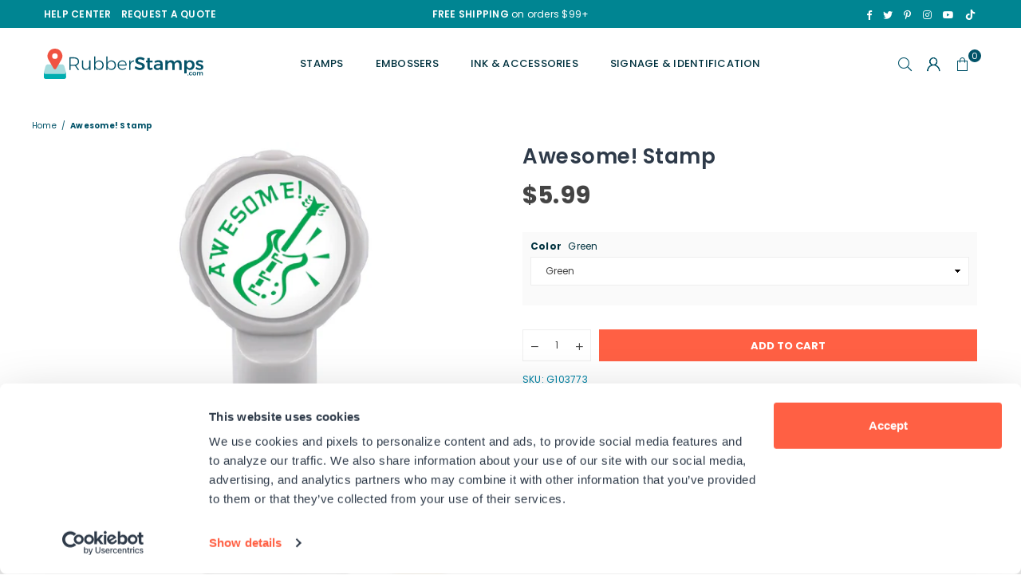

--- FILE ---
content_type: text/html; charset=utf-8
request_url: https://www.rubberstamps.com/products/awesome-stamp
body_size: 49044
content:















<!doctype html>
<html class="no-js" lang="en" ><head>
  <!-- Google Consent Mode -->
<script data-cookieconsent="ignore">
    window.dataLayer = window.dataLayer || [];

    function gtag() {
        dataLayer.push(arguments);
    }

    gtag("consent", "default", {
        ad_storage: "denied",
        ad_user_data: "denied",
        ad_personalization: "denied",
        analytics_storage: "denied",
        functionality_storage: "denied",
        personalization_storage: "denied",
        security_storage: "granted",
        wait_for_update: 2000,
    });

    gtag("set", "ads_data_redaction", true);
</script>
<!-- End Google Consent Mode -->

<script id="Cookiebot" src="https://consent.cookiebot.com/uc.js" data-cbid="bb84246a-4725-485b-8594-436c4e3c5240" type="text/javascript" async></script><meta charset="utf-8"><meta http-equiv="X-UA-Compatible" content="IE=edge,chrome=1"><meta name="viewport" content="width=device-width, initial-scale=1.0"><meta name="theme-color" content="#005268"><meta name="format-detection" content="telephone=no"><link rel="canonical" href="https://www.rubberstamps.com/products/awesome-stamp"><link rel="preconnect" href="https://cdn.shopify.com" crossorigin><link rel="dns-prefetch" href="https://www.rubberstamps.com" crossorigin><link rel="dns-prefetch" href="https://rubberstamps-com.myshopify.com" crossorigin><link rel="preconnect" href="https://fonts.shopifycdn.com" crossorigin><link rel="shortcut icon" href="//www.rubberstamps.com/cdn/shop/files/rsfavicon-2-01_32x32.png?v=1613786709" type="image/png"><link rel="apple-touch-icon-precomposed" type="image/png" sizes="152x152" href="//www.rubberstamps.com/cdn/shop/files/rsfavicon-2-01_152x.png?v=1613786709"><title>Awesome! Stamp &ndash; RubberStamps.com</title><meta name="description" content="Motivations pre-inked stamps are the perfect way to grade papers, provide instruction, request important information and praise and reward excellent performance! Great for educators, letterwriters, parents, scrapbookers, artists, crafters and more! Round pre-inked mount 5/8&quot; by 5/8&quot; impression area"><!-- /snippets/social-meta-tags.liquid --> <meta name="keywords" content="RubberStamps.com, www.rubberstamps.com" /><meta name="author" content="RubberStamps.com"><meta name="publisher" content="RubberStamps.com"><meta property="og:site_name" content="RubberStamps.com"><meta property="og:url" content="https://www.rubberstamps.com/products/awesome-stamp"><meta property="og:title" content="Awesome! Stamp"><meta property="og:type" content="product"><meta property="og:description" content="Motivations pre-inked stamps are the perfect way to grade papers, provide instruction, request important information and praise and reward excellent performance! Great for educators, letterwriters, parents, scrapbookers, artists, crafters and more! Round pre-inked mount 5/8&quot; by 5/8&quot; impression area"><meta property="og:price:amount" content="5.99"><meta property="og:price:currency" content="USD"><meta property="og:image" content="http://www.rubberstamps.com/cdn/shop/products/G103771_1200x1200.jpg?v=1628800088"><meta property="og:image" content="http://www.rubberstamps.com/cdn/shop/products/G103771_1200x1200.png?v=1637183339"><meta property="og:image:secure_url" content="https://www.rubberstamps.com/cdn/shop/products/G103771_1200x1200.jpg?v=1628800088"><meta property="og:image:secure_url" content="https://www.rubberstamps.com/cdn/shop/products/G103771_1200x1200.png?v=1637183339"><meta name="twitter:site" content="@AllRubberStamps"><meta name="twitter:card" content="summary_large_image"><meta name="twitter:title" content="Awesome! Stamp"><meta name="twitter:description" content="Motivations pre-inked stamps are the perfect way to grade papers, provide instruction, request important information and praise and reward excellent performance! Great for educators, letterwriters, parents, scrapbookers, artists, crafters and more! Round pre-inked mount 5/8&quot; by 5/8&quot; impression area">
<link rel="preload" as="font" href="//www.rubberstamps.com/cdn/fonts/poppins/poppins_n4.0ba78fa5af9b0e1a374041b3ceaadf0a43b41362.woff2" type="font/woff2" crossorigin><link rel="preload" as="font" href="//www.rubberstamps.com/cdn/fonts/poppins/poppins_n7.56758dcf284489feb014a026f3727f2f20a54626.woff2" type="font/woff2" crossorigin><link rel="preload" as="font" href="//www.rubberstamps.com/cdn/fonts/lato/lato_n4.c3b93d431f0091c8be23185e15c9d1fee1e971c5.woff2" type="font/woff2" crossorigin><link rel="preload" as="font" href="//www.rubberstamps.com/cdn/fonts/lato/lato_n7.900f219bc7337bc57a7a2151983f0a4a4d9d5dcf.woff2" type="font/woff2" crossorigin><link rel="preload" as="font" href="//www.rubberstamps.com/cdn/shop/t/65/assets/adorn-icons.woff2?v=23110375483909177801768964873" type="font/woff2" crossorigin><style type="text/css">:root{--ft1:Poppins,sans-serif;--ft2:Poppins,sans-serif;--ft3:Lato,sans-serif;--site_gutter:15px;--grid_gutter:30px;--grid_gutter_sm:15px; --input_height:38px;--input_height_sm:32px;--error:#d20000}*,::after,::before{box-sizing:border-box}article,aside,details,figcaption,figure,footer,header,hgroup,main,menu,nav,section,summary{display:block}body,button,input,select,textarea{font-family:-apple-system,BlinkMacSystemFont,"Segoe UI","Roboto","Oxygen","Ubuntu","Cantarell","Helvetica Neue",sans-serif;-webkit-font-smoothing:antialiased;-webkit-text-size-adjust:100%}a{background-color:transparent}a,a:after,a:before{transition:all .3s ease-in-out}b,strong{font-weight:700;}em{font-style:italic}small{font-size:80%}sub,sup{font-size:75%;line-height:0;position:relative;vertical-align:baseline}sup{top:-.5em}sub{bottom:-.25em}img{max-width:100%;border:0}button,input,optgroup,select,textarea{color:inherit;font:inherit;margin:0;outline:0}button[disabled],input[disabled]{cursor:default}[type=button]::-moz-focus-inner,[type=reset]::-moz-focus-inner,[type=submit]::-moz-focus-inner,button::-moz-focus-inner{border-style:none;padding:0}[type=button]:-moz-focusring,[type=reset]:-moz-focusring,[type=submit]:-moz-focusring,button:-moz-focusring{outline:1px dotted ButtonText}input[type=email],input[type=number],input[type=password],input[type=search]{-webkit-appearance:none;-moz-appearance:none}table{width:100%;border-collapse:collapse;border-spacing:0}td,th{padding:0}textarea{overflow:auto;-webkit-appearance:none;-moz-appearance:none}[tabindex='-1']:focus{outline:0}a,img{outline:0!important;border:0}[role=button],a,button,input,label,select,textarea{touch-action:manipulation}.fl,.flex{display:flex}.fl1,.flex-item{flex:1}.clearfix::after{content:'';display:table;clear:both}.clear{clear:both}.icon__fallback-text,.v-hidden{position:absolute!important;overflow:hidden;clip:rect(0 0 0 0);height:1px;width:1px;margin:-1px;padding:0;border:0}.visibility-hidden{visibility:hidden}.js-focus-hidden:focus{outline:0}.no-js:not(html),.no-js .js{display:none}.no-js .no-js:not(html){display:block}.skip-link:focus{clip:auto;width:auto;height:auto;margin:0;color:#111;background-color:#fff;padding:10px;opacity:1;z-index:10000;transition:none}blockquote{background:#f8f8f8;font-weight:600;font-size:15px;font-style:normal;text-align:center;padding:0 30px;margin:0}.rte blockquote{padding:25px;margin-bottom:20px}blockquote p+cite{margin-top:7.5px}blockquote cite{display:block;font-size:13px;font-style:inherit}code,pre{font-family:Consolas,monospace;font-size:1em}pre{overflow:auto}.rte:last-child{margin-bottom:0}.rte .h1,.rte .h2,.rte .h3,.rte .h4,.rte .h5,.rte .h6,.rte h1,.rte h2,.rte h3,.rte h4,.rte h5,.rte h6{margin-top:15px;margin-bottom:7.5px}.rte .h1:first-child,.rte .h2:first-child,.rte .h3:first-child,.rte .h4:first-child,.rte .h5:first-child,.rte .h6:first-child,.rte h1:first-child,.rte h2:first-child,.rte h3:first-child,.rte h4:first-child,.rte h5:first-child,.rte h6:first-child{margin-top:0}.rte li{margin-bottom:4px;list-style:inherit}.rte li:last-child{margin-bottom:0}.rte-setting{margin-bottom:11.11111px}.rte-setting:last-child{margin-bottom:0}p:last-child{margin-bottom:0}li{list-style:none}.fine-print{font-size:1.07692em;font-style:italic;margin:20px 0}.txt--minor{font-size:80%}.txt--emphasis{font-style:italic}.icon{display:inline-block;width:20px;height:20px;vertical-align:middle;fill:currentColor}.no-svg .icon{display:none}svg.icon:not(.icon--full-color) circle,svg.icon:not(.icon--full-color) ellipse,svg.icon:not(.icon--full-color) g,svg.icon:not(.icon--full-color) line,svg.icon:not(.icon--full-color) path,svg.icon:not(.icon--full-color) polygon,svg.icon:not(.icon--full-color) polyline,svg.icon:not(.icon--full-color) rect,symbol.icon:not(.icon--full-color) circle,symbol.icon:not(.icon--full-color) ellipse,symbol.icon:not(.icon--full-color) g,symbol.icon:not(.icon--full-color) line,symbol.icon:not(.icon--full-color) path,symbol.icon:not(.icon--full-color) polygon,symbol.icon:not(.icon--full-color) polyline,symbol.icon:not(.icon--full-color) rect{fill:inherit;stroke:inherit}.no-svg .icon__fallback-text{position:static!important;overflow:inherit;clip:none;height:auto;width:auto;margin:0}ol,ul{margin:0;padding:0}ol{list-style:decimal}.list--inline{padding:0;margin:0}.list--inline li{display:inline-block;margin-bottom:0;vertical-align:middle}.rte img{height:auto}.rte table{table-layout:fixed}.rte ol,.rte ul{margin:20px 0 30px 30px}.rte ol.list--inline,.rte ul.list--inline{margin-left:0}.rte ul{list-style:disc outside}.rte ul ul{list-style:circle outside}.rte ul ul ul{list-style:square outside}.rte a:not(.btn){padding-bottom:1px}.tc .rte ol,.tc .rte ul,.tc.rte ol,.tc.rte ul{margin-left:0;list-style-position:inside}.rte__table-wrapper{max-width:100%;overflow:auto;-webkit-overflow-scrolling:touch}svg:not(:root){overflow:hidden}.video-wrapper{position:relative;overflow:hidden;max-width:100%;padding-bottom:56.25%;height:0;height:auto}.video-wrapper iframe{position:absolute;top:0;left:0;width:100%;height:100%}form{margin:0}legend{border:0;padding:0}button,input[type=submit],label[for]{cursor:pointer}input[type=text]{-webkit-appearance:none;-moz-appearance:none}[type=checkbox]+label,[type=radio]+label{display:inline-block;margin-bottom:0}textarea{min-height:100px}input[type=checkbox],input[type=radio]{margin:0 5px 0 0;vertical-align:middle}select::-ms-expand{display:none}.label--hidden{position:absolute;height:0;width:0;margin-bottom:0;overflow:hidden;clip:rect(1px,1px,1px,1px)}.form-vertical input,.form-vertical select,.form-vertical textarea{display:block;width:100%}.form-vertical [type=checkbox],.form-vertical [type=radio]{display:inline-block;width:auto;margin-right:5px}.form-vertical .btn,.form-vertical [type=submit]{display:inline-block;width:auto}.grid--table{display:table;table-layout:fixed;width:100%}.grid--table>.gitem{float:none;display:table-cell;vertical-align:middle}.is-transitioning{display:block!important;visibility:visible!important}.mr0{margin:0 !important;}.pd0{ padding:0 !important;}.db{display:block}.dbi{display:inline-block}.dn, .hidden,.btn.loading .txt {display:none}.of_hidden {overflow:hidden}.pa {position:absolute}.pr {position:relative}.fw-300{font-weight:300}.fw-400{font-weight:400}.fw-500{font-weight:500}.fw-600{font-weight:600}b,strong,.fw-700{font-weight:700}em, .em{font-style:italic}.tt-u{text-transform:uppercase}.tt-l{text-transform:lowercase}.tt-c{text-transform:capitalize}.tt-n{text-transform:none}.list-bullet,.list-arrow,.list-square,.order-list{padding:0 0 15px 15px;}.list-bullet li {list-style:disc; padding:4px 0; }.list-bullet ul, .list-circle ul, .list-arrow ul, .order-list li {padding-left:15px;}.list-square li {list-style:square; padding:4px 0; } .list-arrow li {list-style:disclosure-closed; padding:4px 0; }.order-list li {list-style:decimal; padding:4px 0; }.tdn {text-decoration:none!important}.tdu {text-decoration:underline}.imgFt{position:absolute;top:0;left:0;width:100%;height:100%;object-fit:cover; object-position:center; }.imgFl { display:block; width:100%; height:auto; }.imgWrapper { display:block; margin:auto; }.autoHt { height:auto; }.bgImg { background-size:cover; background-repeat:no-repeat; background-position:center; }.grid-sizer{width:25%; position:absolute}.w_auto {width:auto!important}.h_auto{height:auto}.w_100{width:100%!important}.h_100{height:100%!important}.pd10 {padding:10px;}.grid{display:flex;flex-wrap:wrap;list-style:none;margin:0 -7.5px }.gitem{flex:0 0 auto;padding-left:7.5px;padding-right:7.5px;width:100%}.col-1,.rwcols-1 .gitem, .wd100{width:100%}.col-2,.rwcols-2 .gitem,.wd50{width:50%}.col-3,.rwcols-3 .gitem,.wd33{width:33.33333%}.col-4,.rwcols-4 .gitem,.wd25{width:25%}.col-5,.rwcols-5 .gitem,.wd20{width:20%}.col-6,.rwcols-6 .gitem,.wd16{width:16.66667%}.col-7,.rwcols-7 .gitem,.wd14{width:14.28571%}.col-8,.rwcols-8 .gitem,.wd12{width:12.5%}.col-9,.rwcols-9 .gitem,.wd11{width:11.11111%}.col-10,.rwcols-10 .gitem,.wd10{width:10%}.wd30{width:30%}.wd37{width:37.5%}.wd40{width:40%}.wd60{width:60%}.wd62{width:62.5%}.wd66{width:66.66667%}.wd70{width:70%}.wd75{width:75%}.wd80{width:80%}.wd83{width:83.33333%}.wd87{width:87.5%}.wd90{width:90%}.wd100{width:100%}.show{display:block!important}.hide{display:none!important}.grid-products{margin:0 -0.0px}.grid-products .gitem{padding-left:0.0px;padding-right:0.0px}.f-row{flex-direction:row}.f-col{flex-direction:column}.f-wrap{flex-wrap:wrap}.f-nowrap{flex-wrap:nowrap}.f-jcs{justify-content:flex-start}.f-jce{justify-content:flex-end}.f-jcc{justify-content:center}.f-jcsb{justify-content:space-between}.f-jcsa{justify-content:space-around}.f-jcse{justify-content:space-evenly}.f-ais{align-items:flex-start}.f-aie{align-items:flex-end}.f-aic{align-items:center}.f-aib{align-items:baseline}.f-aist{align-items:stretch}.f-acs{align-content:flex-start}.f-ace{align-content:flex-end}.f-acc{align-content:center}.f-acsb{align-content:space-between}.f-acsa{align-content:space-around}.f-acst{align-content:stretch}.f-asa{align-self:auto}.f-ass{align-self:flex-start}.f-ase{align-self:flex-end}.f-asc{align-self:center}.f-asb{align-self:baseline}.f-asst{align-self:stretch}.order0{order:0}.order1{order:1}.order2{order:2}.order3{order:3}.tl{text-align:left!important}.tc{text-align:center!important}.tr{text-align:right!important}.m_auto{margin-left:auto;margin-right:auto}.ml_auto{margin-left:auto}.mr_auto{margin-right:auto}.m0{margin:0!important}.mt0{margin-top:0!important}.ml0{margin-left:0!important}.mr0{margin-right:0!important}.mb0{margin-bottom:0!important}.ml5{margin-left:5px}.mt5{margin-top:5px}.mr5{margin-right:5px}.mb5{margin-bottom:5px}.ml10{margin-left:10px}.mt10{margin-top:10px}.mr10{margin-right:10px}.mb10{margin-bottom:10px}.ml15{margin-left:15px}.mt15{margin-top:15px}.mr15{margin-right:15px}.mb15{margin-bottom:15px}.ml20{margin-left:20px}.mt20{margin-top:20px!important}.mr20{margin-right:20px}.mb20{margin-bottom:20px}.ml25{margin-left:25px}.mt25{margin-top:25px}.mr25{margin-right:25px}.mb25{margin-bottom:25px}.ml30{margin-left:30px}.mt30{margin-top:30px}.mr30{margin-right:30px}.mb30{margin-bottom:30px}.mb35{margin-bottom:35px}.mb40{margin-bottom:40px}.mb45{margin-bottom:45px}.mb50{margin-bottom:50px}@media (min-width:768px){.col-md-1{width:100%}.col-md-2,.rwcols-md-2 .gitem,.wd50-md{width:50%}.col-md-3,.rwcols-md-3 .gitem,.wd33-md{width:33.33333%}.col-md-4,.rwcols-md-4 .gitem,.wd25-md{width:25%}.col-md-5,.rwcols-md-5 .gitem,.wd20-md{width:20%}.col-md-6,.rwcols-md-6 .gitem,.wd16-md{width:16.66667%}.col-md-7,.rwcols-md-7 .gitem,.wd14-md{width:14.28571%}.col-md-8,.rwcols-md-8 .gitem,.wd12-md{width:12.5%}.col-md-9,.rwcols-md-9 .gitem,.wd11-md{width:11.11111%}.col-md-10,.rwcols-md-10 .gitem,.wd10-md{width:10%}.wd30-md{width:30%}.wd37-md{width:37.5%}.wd40-md{width:40%}.wd60-md{width:60%}.wd62-md{width:62.5%}.wd66-md{width:66.66667%}.wd70-md{width:70%}.wd75-md{width:75%}.wd80-md{width:80%}.wd83-md{width:83.33333%}.wd87-md{width:87.5%}.wd90-md{width:90%}.tl-md{text-align:left!important}.tc-md{text-align:center!important}.tr-md{text-align:right!important}.f-row-md{flex-direction:row}.f-col-md{flex-direction:column}.f-wrap-md{flex-wrap:wrap}.f-nowrap-md{flex-wrap:nowrap}.f-jcs-md{justify-content:flex-start}.f-jce-md{justify-content:flex-end}.f-jcc-md{justify-content:center}.f-jcsb-md{justify-content:space-between}.f-jcsa-md{justify-content:space-around}.f-jcse-md{justify-content:space-evenly}.f-ais-md{align-items:flex-start}.f-aie-md{align-items:flex-end}.f-aic-md{align-items:center}.f-aib-md{align-items:baseline}.f-aist-md{align-items:stretch}.f-acs-md{align-content:flex-start}.f-ace-md{align-content:flex-end}.f-acc-md{align-content:center}.f-acsb-md{align-content:space-between}.f-acsa-md{align-content:space-around}.f-acst-md{align-content:stretch}.f-asa-md{align-self:auto}.f-ass-md{align-self:flex-start}.f-ase-md{align-self:flex-end}.f-asc-md{align-self:center}.f-asb-md{align-self:baseline}.f-asst-md{align-self:stretch}.mb0-md{margin-bottom:0}.mb5-md{margin-bottom:5px}.mb10-md{margin-bottom:10px}.mb15-md{margin-bottom:15px}.mb20-md{margin-bottom:20px}.mb25-md{margin-bottom:25px}.mb30-md{margin-bottom:30px}.mb35-md{margin-bottom:35px}.mb40-md{margin-bottom:40px}.mb45-md{margin-bottom:45px}.mb50-md{margin-bottom:50px}}@media (min-width:1025px){.grid{margin:0 -15px }.gitem{padding-left:15px;padding-right:15px }.col-lg-1{width:100%}.col-lg-2,.rwcols-lg-2 .gitem,.wd50-lg{width:50%}.col-lg-3,.rwcols-lg-3 .gitem,.wd33-lg{width:33.33333%}.col-lg-4,.rwcols-lg-4 .gitem,.wd25-lg{width:25%}.col-lg-5,.rwcols-lg-5 .gitem,.wd20-lg{width:20%}.col-lg-6,.rwcols-lg-6 .gitem,.wd16-lg{width:16.66667%}.col-lg-7,.rwcols-lg-7 .gitem,.wd14-lg{width:14.28571%}.col-lg-8,.rwcols-lg-8 .gitem,.wd12-lg{width:12.5%}.col-lg-9,.rwcols-lg-9 .gitem,.wd11-lg{width:11.11111%}.col-lg-10,.rwcols-lg-10 .gitem,.wd10-lg{width:10%}.wd30-lg{width:30%}.wd37-lg{width:37.5%}.wd40-lg{width:40%}.wd60-lg{width:60%}.wd62-lg{width:62.5%}.wd66-lg{width:66.66667%}.wd70-lg{width:70%}.wd75-lg{width:75%}.wd80-lg{width:80%}.wd83-lg{width:83.33333%}.wd87-lg{width:87.5%}.wd90-lg{width:90%}.show-lg{display:block!important}.hide-lg{display:none!important}.f-row-lg{flex-direction:row}.f-col-lg{flex-direction:column}.f-wrap-lg{flex-wrap:wrap}.f-nowrap-lg{flex-wrap:nowrap}.tl-lg {text-align:left!important}.tc-lg {text-align:center!important}.tr-lg {text-align:right!important}.grid-products{margin:0 -10.0px}.grid-products .gitem{padding-left:10.0px;padding-right:10.0px}}@media (min-width:1280px){.col-xl-1{width:100%}.col-xl-2,.rwcols-xl-2 .gitem,.wd50-xl{width:50%}.col-xl-3,.rwcols-xl-3 .gitem,.wd33-xl{width:33.33333%}.col-xl-4,.rwcols-xl-4 .gitem,.wd25-xl{width:25%}.col-xl-5,.rwcols-xl-5 .gitem,.wd20-xl{width:20%}.col-xl-6,.rwcols-xl-6 .gitem,.wd16-xl{width:16.66667%}.col-xl-7,.rwcols-xl-7 .gitem,.wd14-xl{width:14.28571%}.col-xl-8,.rwcols-xl-8 .gitem,.wd12-xl{width:12.5%}.col-xl-9,.rwcols-xl-9 .gitem,.wd11-xl{width:11.11111%}.col-xl-10,.rwcols-xl-10 .gitem,.wd10-xl{width:10%}.wd30-xl{width:30%}.wd37-xl{width:37.5%}.wd40-xl{width:40%}.wd60-xl{width:60%}.wd62-xl{width:62.5%}.wd66-xl{width:66.66667%}.wd70-xl{width:70%}.wd75-xl{width:75%}.wd80-xl{width:80%}.wd83-xl{width:83.33333%}.wd87-xl{width:87.5%}.wd90-xl{width:90%}.show-xl{display:block!important}.hide-xl{display:none!important}.f-wrap-xl{flex-wrap:wrap}.f-col-xl{flex-direction:column}.tl-xl {text-align:left!important}.tc-xl {text-align:center!important}.tr-xl {text-align:right!important}}@media only screen and (min-width:768px) and (max-width:1025px){.show-md{display:block!important}.hide-md{display:none!important}}@media only screen and (max-width:767px){.show-sm{display:block!important}.hide-sm{display:none!important}}@font-face{font-family:Adorn-Icons;src:url("//www.rubberstamps.com/cdn/shop/t/65/assets/adorn-icons.woff2?v=23110375483909177801768964873") format('woff2'),url("//www.rubberstamps.com/cdn/shop/t/65/assets/adorn-icons.woff?v=3660380726993999231768964873") format('woff');font-weight:400;font-style:normal;font-display:swap}.at{font:normal normal normal 15px/1 Adorn-Icons;speak:none;text-transform:none;display:inline-block;vertical-align:middle;text-rendering:auto;-webkit-font-smoothing:antialiased;-moz-osx-font-smoothing:grayscale}@font-face {font-family: Poppins;font-weight: 300;font-style: normal;font-display: swap;src: url("//www.rubberstamps.com/cdn/fonts/poppins/poppins_n3.05f58335c3209cce17da4f1f1ab324ebe2982441.woff2") format("woff2"), url("//www.rubberstamps.com/cdn/fonts/poppins/poppins_n3.6971368e1f131d2c8ff8e3a44a36b577fdda3ff5.woff") format("woff");}@font-face {font-family: Poppins;font-weight: 400;font-style: normal;font-display: swap;src: url("//www.rubberstamps.com/cdn/fonts/poppins/poppins_n4.0ba78fa5af9b0e1a374041b3ceaadf0a43b41362.woff2") format("woff2"), url("//www.rubberstamps.com/cdn/fonts/poppins/poppins_n4.214741a72ff2596839fc9760ee7a770386cf16ca.woff") format("woff");}@font-face {font-family: Poppins;font-weight: 500;font-style: normal;font-display: swap;src: url("//www.rubberstamps.com/cdn/fonts/poppins/poppins_n5.ad5b4b72b59a00358afc706450c864c3c8323842.woff2") format("woff2"), url("//www.rubberstamps.com/cdn/fonts/poppins/poppins_n5.33757fdf985af2d24b32fcd84c9a09224d4b2c39.woff") format("woff");}@font-face {font-family: Poppins;font-weight: 600;font-style: normal;font-display: swap;src: url("//www.rubberstamps.com/cdn/fonts/poppins/poppins_n6.aa29d4918bc243723d56b59572e18228ed0786f6.woff2") format("woff2"), url("//www.rubberstamps.com/cdn/fonts/poppins/poppins_n6.5f815d845fe073750885d5b7e619ee00e8111208.woff") format("woff");}@font-face {font-family: Poppins;font-weight: 700;font-style: normal;font-display: swap;src: url("//www.rubberstamps.com/cdn/fonts/poppins/poppins_n7.56758dcf284489feb014a026f3727f2f20a54626.woff2") format("woff2"), url("//www.rubberstamps.com/cdn/fonts/poppins/poppins_n7.f34f55d9b3d3205d2cd6f64955ff4b36f0cfd8da.woff") format("woff");}@font-face {font-family: Lato;font-weight: 300;font-style: normal;font-display: swap;src: url("//www.rubberstamps.com/cdn/fonts/lato/lato_n3.a7080ececf6191f1dd5b0cb021691ca9b855c876.woff2") format("woff2"), url("//www.rubberstamps.com/cdn/fonts/lato/lato_n3.61e34b2ff7341f66543eb08e8c47eef9e1cde558.woff") format("woff");}@font-face {font-family: Lato;font-weight: 400;font-style: normal;font-display: swap;src: url("//www.rubberstamps.com/cdn/fonts/lato/lato_n4.c3b93d431f0091c8be23185e15c9d1fee1e971c5.woff2") format("woff2"), url("//www.rubberstamps.com/cdn/fonts/lato/lato_n4.d5c00c781efb195594fd2fd4ad04f7882949e327.woff") format("woff");}@font-face {font-family: Lato;font-weight: 500;font-style: normal;font-display: swap;src: url("//www.rubberstamps.com/cdn/fonts/lato/lato_n5.b2fec044fbe05725e71d90882e5f3b21dae2efbd.woff2") format("woff2"), url("//www.rubberstamps.com/cdn/fonts/lato/lato_n5.f25a9a5c73ff9372e69074488f99e8ac702b5447.woff") format("woff");}@font-face {font-family: Lato;font-weight: 600;font-style: normal;font-display: swap;src: url("//www.rubberstamps.com/cdn/fonts/lato/lato_n6.38d0e3b23b74a60f769c51d1df73fac96c580d59.woff2") format("woff2"), url("//www.rubberstamps.com/cdn/fonts/lato/lato_n6.3365366161bdcc36a3f97cfbb23954d8c4bf4079.woff") format("woff");}@font-face {font-family: Lato;font-weight: 700;font-style: normal;font-display: swap;src: url("//www.rubberstamps.com/cdn/fonts/lato/lato_n7.900f219bc7337bc57a7a2151983f0a4a4d9d5dcf.woff2") format("woff2"), url("//www.rubberstamps.com/cdn/fonts/lato/lato_n7.a55c60751adcc35be7c4f8a0313f9698598612ee.woff") format("woff");}.page-width { margin:0 auto; padding-left:10px; padding-right:10px; max-width:1200px; }.fullwidth { max-width:100%; padding-left:15px; padding-right:15px; }@media only screen and (min-width:766px) { .page-width { padding-left:15px; padding-right:15px; }.fullwidth { padding-left:15px; padding-right:15px; }}@media only screen and (min-width:1280px){.fullwidth { padding-left:55px; padding-right:55px; }}.fullwidth.npd { padding-left:0; padding-right:0; }</style><link rel="stylesheet" href="//www.rubberstamps.com/cdn/shop/t/65/assets/theme.css?v=56502475118995334811769056543" type="text/css" media="all">    <script src="//www.rubberstamps.com/cdn/shop/t/65/assets/lazysizes.js?v=87699819761267479901768964873" async></script>  <script src="//www.rubberstamps.com/cdn/shop/t/65/assets/jquery.min.js?v=115860211936397945481768964873"defer="defer"></script><script>var theme = {strings:{addToCart:"Add to cart",preOrder:"Pre-Order",soldOut:"Sold out",unavailable:"Unavailable",showMore:"Show More",showLess:"Show Less"},mlcurrency:false,moneyFormat:"${{amount}}",currencyFormat:"money_with_currency_format",shopCurrency:"USD",autoCurrencies:true,money_currency_format:"${{amount}}",money_format:"${{amount}}",ajax_cart:false,fixedHeader:false,animation:false,animationMobile:true,searchresult:"See all results for \u0026quot;{{ terms }}\u0026quot;",wlAvailable:"Available in Wishlist",rtl:false,};document.documentElement.className = document.documentElement.className.replace('no-js', 'js');var Metatheme = null,thm = 'Avone', shpeml = 'support@rubberstamps.com', dmn = window.location.hostname;        window.lazySizesConfig = window.lazySizesConfig || {};window.lazySizesConfig.loadMode = 1;      window.lazySizesConfig.loadHidden = false;        window.shopUrl = 'https://www.rubberstamps.com';      window.routes = {        cart_add_url: '/cart/add',        cart_change_url: '/cart/change',        cart_update_url: '/cart/update',        cart_url: '/cart',        predictive_search_url: '/search/suggest'      };      window.cartStrings = {        error: `There was an error while updating your cart. Please try again.`,        quantityError: `You can only add [quantity] of this item.`      };</script><script src="//www.rubberstamps.com/cdn/shop/t/65/assets/vendor.js?v=154559527474465178371768964873" defer="defer"></script>
   <script>window.performance && window.performance.mark && window.performance.mark('shopify.content_for_header.start');</script><meta name="facebook-domain-verification" content="090rffuukvzdszpmtl0i18snjfvenj">
<meta name="google-site-verification" content="N6Gj8HfFmG5G_iqEXID8aGdMvEZr-ML6StrTikSu2BQ">
<meta id="shopify-digital-wallet" name="shopify-digital-wallet" content="/28300642/digital_wallets/dialog">
<meta name="shopify-checkout-api-token" content="7b42163d92899c8fc8c37f3eb69ebfb3">
<meta id="in-context-paypal-metadata" data-shop-id="28300642" data-venmo-supported="true" data-environment="production" data-locale="en_US" data-paypal-v4="true" data-currency="USD">
<link rel="alternate" type="application/json+oembed" href="https://www.rubberstamps.com/products/awesome-stamp.oembed">
<script async="async" data-src="/checkouts/internal/preloads.js?locale=en-US"></script>
<link rel="preconnect" href="https://shop.app" crossorigin="anonymous">
<script async="async" data-src="https://shop.app/checkouts/internal/preloads.js?locale=en-US&shop_id=28300642" crossorigin="anonymous"></script>
<script id="apple-pay-shop-capabilities" type="application/json">{"shopId":28300642,"countryCode":"US","currencyCode":"USD","merchantCapabilities":["supports3DS"],"merchantId":"gid:\/\/shopify\/Shop\/28300642","merchantName":"RubberStamps.com","requiredBillingContactFields":["postalAddress","email","phone"],"requiredShippingContactFields":["postalAddress","email","phone"],"shippingType":"shipping","supportedNetworks":["visa","masterCard","amex","discover","elo","jcb"],"total":{"type":"pending","label":"RubberStamps.com","amount":"1.00"},"shopifyPaymentsEnabled":true,"supportsSubscriptions":true}</script>
<script id="shopify-features" type="application/json">{"accessToken":"7b42163d92899c8fc8c37f3eb69ebfb3","betas":["rich-media-storefront-analytics"],"domain":"www.rubberstamps.com","predictiveSearch":true,"shopId":28300642,"locale":"en"}</script>
<script>var Shopify = Shopify || {};
Shopify.shop = "rubberstamps-com.myshopify.com";
Shopify.locale = "en";
Shopify.currency = {"active":"USD","rate":"1.0"};
Shopify.country = "US";
Shopify.theme = {"name":"Homepage Draft (Search Update, Analyzify v3.3)","id":139780325424,"schema_name":"Avone","schema_version":"5.1","theme_store_id":null,"role":"main"};
Shopify.theme.handle = "null";
Shopify.theme.style = {"id":null,"handle":null};
Shopify.cdnHost = "www.rubberstamps.com/cdn";
Shopify.routes = Shopify.routes || {};
Shopify.routes.root = "/";</script>
<script type="module">!function(o){(o.Shopify=o.Shopify||{}).modules=!0}(window);</script>
<script>!function(o){function n(){var o=[];function n(){o.push(Array.prototype.slice.apply(arguments))}return n.q=o,n}var t=o.Shopify=o.Shopify||{};t.loadFeatures=n(),t.autoloadFeatures=n()}(window);</script>
<script>
  window.ShopifyPay = window.ShopifyPay || {};
  window.ShopifyPay.apiHost = "shop.app\/pay";
  window.ShopifyPay.redirectState = null;
</script>
<script id="shop-js-analytics" type="application/json">{"pageType":"product"}</script>
<script defer="defer" async type="module" data-src="//www.rubberstamps.com/cdn/shopifycloud/shop-js/modules/v2/client.init-shop-cart-sync_BT-GjEfc.en.esm.js"></script>
<script defer="defer" async type="module" data-src="//www.rubberstamps.com/cdn/shopifycloud/shop-js/modules/v2/chunk.common_D58fp_Oc.esm.js"></script>
<script defer="defer" async type="module" data-src="//www.rubberstamps.com/cdn/shopifycloud/shop-js/modules/v2/chunk.modal_xMitdFEc.esm.js"></script>
<script type="module">
  await import("//www.rubberstamps.com/cdn/shopifycloud/shop-js/modules/v2/client.init-shop-cart-sync_BT-GjEfc.en.esm.js");
await import("//www.rubberstamps.com/cdn/shopifycloud/shop-js/modules/v2/chunk.common_D58fp_Oc.esm.js");
await import("//www.rubberstamps.com/cdn/shopifycloud/shop-js/modules/v2/chunk.modal_xMitdFEc.esm.js");

  window.Shopify.SignInWithShop?.initShopCartSync?.({"fedCMEnabled":true,"windoidEnabled":true});

</script>
<script>
  window.Shopify = window.Shopify || {};
  if (!window.Shopify.featureAssets) window.Shopify.featureAssets = {};
  window.Shopify.featureAssets['shop-js'] = {"shop-cart-sync":["modules/v2/client.shop-cart-sync_DZOKe7Ll.en.esm.js","modules/v2/chunk.common_D58fp_Oc.esm.js","modules/v2/chunk.modal_xMitdFEc.esm.js"],"init-fed-cm":["modules/v2/client.init-fed-cm_B6oLuCjv.en.esm.js","modules/v2/chunk.common_D58fp_Oc.esm.js","modules/v2/chunk.modal_xMitdFEc.esm.js"],"shop-cash-offers":["modules/v2/client.shop-cash-offers_D2sdYoxE.en.esm.js","modules/v2/chunk.common_D58fp_Oc.esm.js","modules/v2/chunk.modal_xMitdFEc.esm.js"],"shop-login-button":["modules/v2/client.shop-login-button_QeVjl5Y3.en.esm.js","modules/v2/chunk.common_D58fp_Oc.esm.js","modules/v2/chunk.modal_xMitdFEc.esm.js"],"pay-button":["modules/v2/client.pay-button_DXTOsIq6.en.esm.js","modules/v2/chunk.common_D58fp_Oc.esm.js","modules/v2/chunk.modal_xMitdFEc.esm.js"],"shop-button":["modules/v2/client.shop-button_DQZHx9pm.en.esm.js","modules/v2/chunk.common_D58fp_Oc.esm.js","modules/v2/chunk.modal_xMitdFEc.esm.js"],"avatar":["modules/v2/client.avatar_BTnouDA3.en.esm.js"],"init-windoid":["modules/v2/client.init-windoid_CR1B-cfM.en.esm.js","modules/v2/chunk.common_D58fp_Oc.esm.js","modules/v2/chunk.modal_xMitdFEc.esm.js"],"init-shop-for-new-customer-accounts":["modules/v2/client.init-shop-for-new-customer-accounts_C_vY_xzh.en.esm.js","modules/v2/client.shop-login-button_QeVjl5Y3.en.esm.js","modules/v2/chunk.common_D58fp_Oc.esm.js","modules/v2/chunk.modal_xMitdFEc.esm.js"],"init-shop-email-lookup-coordinator":["modules/v2/client.init-shop-email-lookup-coordinator_BI7n9ZSv.en.esm.js","modules/v2/chunk.common_D58fp_Oc.esm.js","modules/v2/chunk.modal_xMitdFEc.esm.js"],"init-shop-cart-sync":["modules/v2/client.init-shop-cart-sync_BT-GjEfc.en.esm.js","modules/v2/chunk.common_D58fp_Oc.esm.js","modules/v2/chunk.modal_xMitdFEc.esm.js"],"shop-toast-manager":["modules/v2/client.shop-toast-manager_DiYdP3xc.en.esm.js","modules/v2/chunk.common_D58fp_Oc.esm.js","modules/v2/chunk.modal_xMitdFEc.esm.js"],"init-customer-accounts":["modules/v2/client.init-customer-accounts_D9ZNqS-Q.en.esm.js","modules/v2/client.shop-login-button_QeVjl5Y3.en.esm.js","modules/v2/chunk.common_D58fp_Oc.esm.js","modules/v2/chunk.modal_xMitdFEc.esm.js"],"init-customer-accounts-sign-up":["modules/v2/client.init-customer-accounts-sign-up_iGw4briv.en.esm.js","modules/v2/client.shop-login-button_QeVjl5Y3.en.esm.js","modules/v2/chunk.common_D58fp_Oc.esm.js","modules/v2/chunk.modal_xMitdFEc.esm.js"],"shop-follow-button":["modules/v2/client.shop-follow-button_CqMgW2wH.en.esm.js","modules/v2/chunk.common_D58fp_Oc.esm.js","modules/v2/chunk.modal_xMitdFEc.esm.js"],"checkout-modal":["modules/v2/client.checkout-modal_xHeaAweL.en.esm.js","modules/v2/chunk.common_D58fp_Oc.esm.js","modules/v2/chunk.modal_xMitdFEc.esm.js"],"shop-login":["modules/v2/client.shop-login_D91U-Q7h.en.esm.js","modules/v2/chunk.common_D58fp_Oc.esm.js","modules/v2/chunk.modal_xMitdFEc.esm.js"],"lead-capture":["modules/v2/client.lead-capture_BJmE1dJe.en.esm.js","modules/v2/chunk.common_D58fp_Oc.esm.js","modules/v2/chunk.modal_xMitdFEc.esm.js"],"payment-terms":["modules/v2/client.payment-terms_Ci9AEqFq.en.esm.js","modules/v2/chunk.common_D58fp_Oc.esm.js","modules/v2/chunk.modal_xMitdFEc.esm.js"]};
</script>
<script>(function() {
  var isLoaded = false;
  function asyncLoad() {
    if (isLoaded) return;
    isLoaded = true;
    var urls = ["\/\/d1liekpayvooaz.cloudfront.net\/apps\/customizery\/customizery.js?shop=rubberstamps-com.myshopify.com","https:\/\/d23dclunsivw3h.cloudfront.net\/redirect-app.js?shop=rubberstamps-com.myshopify.com","\/\/d1liekpayvooaz.cloudfront.net\/apps\/uploadery\/uploadery.js?shop=rubberstamps-com.myshopify.com","https:\/\/static.klaviyo.com\/onsite\/js\/klaviyo.js?company_id=My5MGS\u0026shop=rubberstamps-com.myshopify.com","https:\/\/cdn.logbase.io\/lb-upsell-wrapper.js?shop=rubberstamps-com.myshopify.com","https:\/\/config.gorgias.chat\/bundle-loader\/01GYCCQ5KYTJ9TB6NTN59G06DS?source=shopify1click\u0026shop=rubberstamps-com.myshopify.com","https:\/\/na.shgcdn3.com\/pixel-collector.js?shop=rubberstamps-com.myshopify.com","https:\/\/cdn.9gtb.com\/loader.js?g_cvt_id=d15b11a4-ed5d-4ed4-a4b0-98e954c09d68\u0026shop=rubberstamps-com.myshopify.com"];
    for (var i = 0; i < urls.length; i++) {
      var s = document.createElement('script');
      s.type = 'text/javascript';
      s.async = true;
      s.src = urls[i];
      var x = document.getElementsByTagName('script')[0];
      x.parentNode.insertBefore(s, x);
    }
  };
  document.addEventListener('StartAsyncLoading',function(event){asyncLoad();});if(window.attachEvent) {
    window.attachEvent('onload', function(){});
  } else {
    window.addEventListener('load', function(){}, false);
  }
})();</script>
<script id="__st">var __st={"a":28300642,"offset":-21600,"reqid":"243ad373-ab3d-4ea8-8e50-170e4858cc1d-1769371486","pageurl":"www.rubberstamps.com\/products\/awesome-stamp","u":"63f5f9c7b44b","p":"product","rtyp":"product","rid":6671021015088};</script>
<script>window.ShopifyPaypalV4VisibilityTracking = true;</script>
<script id="captcha-bootstrap">!function(){'use strict';const t='contact',e='account',n='new_comment',o=[[t,t],['blogs',n],['comments',n],[t,'customer']],c=[[e,'customer_login'],[e,'guest_login'],[e,'recover_customer_password'],[e,'create_customer']],r=t=>t.map((([t,e])=>`form[action*='/${t}']:not([data-nocaptcha='true']) input[name='form_type'][value='${e}']`)).join(','),a=t=>()=>t?[...document.querySelectorAll(t)].map((t=>t.form)):[];function s(){const t=[...o],e=r(t);return a(e)}const i='password',u='form_key',d=['recaptcha-v3-token','g-recaptcha-response','h-captcha-response',i],f=()=>{try{return window.sessionStorage}catch{return}},m='__shopify_v',_=t=>t.elements[u];function p(t,e,n=!1){try{const o=window.sessionStorage,c=JSON.parse(o.getItem(e)),{data:r}=function(t){const{data:e,action:n}=t;return t[m]||n?{data:e,action:n}:{data:t,action:n}}(c);for(const[e,n]of Object.entries(r))t.elements[e]&&(t.elements[e].value=n);n&&o.removeItem(e)}catch(o){console.error('form repopulation failed',{error:o})}}const l='form_type',E='cptcha';function T(t){t.dataset[E]=!0}const w=window,h=w.document,L='Shopify',v='ce_forms',y='captcha';let A=!1;((t,e)=>{const n=(g='f06e6c50-85a8-45c8-87d0-21a2b65856fe',I='https://cdn.shopify.com/shopifycloud/storefront-forms-hcaptcha/ce_storefront_forms_captcha_hcaptcha.v1.5.2.iife.js',D={infoText:'Protected by hCaptcha',privacyText:'Privacy',termsText:'Terms'},(t,e,n)=>{const o=w[L][v],c=o.bindForm;if(c)return c(t,g,e,D).then(n);var r;o.q.push([[t,g,e,D],n]),r=I,A||(h.body.append(Object.assign(h.createElement('script'),{id:'captcha-provider',async:!0,src:r})),A=!0)});var g,I,D;w[L]=w[L]||{},w[L][v]=w[L][v]||{},w[L][v].q=[],w[L][y]=w[L][y]||{},w[L][y].protect=function(t,e){n(t,void 0,e),T(t)},Object.freeze(w[L][y]),function(t,e,n,w,h,L){const[v,y,A,g]=function(t,e,n){const i=e?o:[],u=t?c:[],d=[...i,...u],f=r(d),m=r(i),_=r(d.filter((([t,e])=>n.includes(e))));return[a(f),a(m),a(_),s()]}(w,h,L),I=t=>{const e=t.target;return e instanceof HTMLFormElement?e:e&&e.form},D=t=>v().includes(t);t.addEventListener('submit',(t=>{const e=I(t);if(!e)return;const n=D(e)&&!e.dataset.hcaptchaBound&&!e.dataset.recaptchaBound,o=_(e),c=g().includes(e)&&(!o||!o.value);(n||c)&&t.preventDefault(),c&&!n&&(function(t){try{if(!f())return;!function(t){const e=f();if(!e)return;const n=_(t);if(!n)return;const o=n.value;o&&e.removeItem(o)}(t);const e=Array.from(Array(32),(()=>Math.random().toString(36)[2])).join('');!function(t,e){_(t)||t.append(Object.assign(document.createElement('input'),{type:'hidden',name:u})),t.elements[u].value=e}(t,e),function(t,e){const n=f();if(!n)return;const o=[...t.querySelectorAll(`input[type='${i}']`)].map((({name:t})=>t)),c=[...d,...o],r={};for(const[a,s]of new FormData(t).entries())c.includes(a)||(r[a]=s);n.setItem(e,JSON.stringify({[m]:1,action:t.action,data:r}))}(t,e)}catch(e){console.error('failed to persist form',e)}}(e),e.submit())}));const S=(t,e)=>{t&&!t.dataset[E]&&(n(t,e.some((e=>e===t))),T(t))};for(const o of['focusin','change'])t.addEventListener(o,(t=>{const e=I(t);D(e)&&S(e,y())}));const B=e.get('form_key'),M=e.get(l),P=B&&M;t.addEventListener('DOMContentLoaded',(()=>{const t=y();if(P)for(const e of t)e.elements[l].value===M&&p(e,B);[...new Set([...A(),...v().filter((t=>'true'===t.dataset.shopifyCaptcha))])].forEach((e=>S(e,t)))}))}(h,new URLSearchParams(w.location.search),n,t,e,['guest_login'])})(!0,!0)}();</script>
<script integrity="sha256-4kQ18oKyAcykRKYeNunJcIwy7WH5gtpwJnB7kiuLZ1E=" data-source-attribution="shopify.loadfeatures" defer="defer" data-src="//www.rubberstamps.com/cdn/shopifycloud/storefront/assets/storefront/load_feature-a0a9edcb.js" crossorigin="anonymous"></script>
<script crossorigin="anonymous" defer="defer" data-src="//www.rubberstamps.com/cdn/shopifycloud/storefront/assets/shopify_pay/storefront-65b4c6d7.js?v=20250812"></script>
<script data-source-attribution="shopify.dynamic_checkout.dynamic.init">var Shopify=Shopify||{};Shopify.PaymentButton=Shopify.PaymentButton||{isStorefrontPortableWallets:!0,init:function(){window.Shopify.PaymentButton.init=function(){};var t=document.createElement("script");t.data-src="https://www.rubberstamps.com/cdn/shopifycloud/portable-wallets/latest/portable-wallets.en.js",t.type="module",document.head.appendChild(t)}};
</script>
<script data-source-attribution="shopify.dynamic_checkout.buyer_consent">
  function portableWalletsHideBuyerConsent(e){var t=document.getElementById("shopify-buyer-consent"),n=document.getElementById("shopify-subscription-policy-button");t&&n&&(t.classList.add("hidden"),t.setAttribute("aria-hidden","true"),n.removeEventListener("click",e))}function portableWalletsShowBuyerConsent(e){var t=document.getElementById("shopify-buyer-consent"),n=document.getElementById("shopify-subscription-policy-button");t&&n&&(t.classList.remove("hidden"),t.removeAttribute("aria-hidden"),n.addEventListener("click",e))}window.Shopify?.PaymentButton&&(window.Shopify.PaymentButton.hideBuyerConsent=portableWalletsHideBuyerConsent,window.Shopify.PaymentButton.showBuyerConsent=portableWalletsShowBuyerConsent);
</script>
<script data-source-attribution="shopify.dynamic_checkout.cart.bootstrap">document.addEventListener("DOMContentLoaded",(function(){function t(){return document.querySelector("shopify-accelerated-checkout-cart, shopify-accelerated-checkout")}if(t())Shopify.PaymentButton.init();else{new MutationObserver((function(e,n){t()&&(Shopify.PaymentButton.init(),n.disconnect())})).observe(document.body,{childList:!0,subtree:!0})}}));
</script>
<link id="shopify-accelerated-checkout-styles" rel="stylesheet" media="screen" href="https://www.rubberstamps.com/cdn/shopifycloud/portable-wallets/latest/accelerated-checkout-backwards-compat.css" crossorigin="anonymous">
<style id="shopify-accelerated-checkout-cart">
        #shopify-buyer-consent {
  margin-top: 1em;
  display: inline-block;
  width: 100%;
}

#shopify-buyer-consent.hidden {
  display: none;
}

#shopify-subscription-policy-button {
  background: none;
  border: none;
  padding: 0;
  text-decoration: underline;
  font-size: inherit;
  cursor: pointer;
}

#shopify-subscription-policy-button::before {
  box-shadow: none;
}

      </style>

<script>window.performance && window.performance.mark && window.performance.mark('shopify.content_for_header.end');</script><meta name="google-site-verification" content="N6Gj8HfFmG5G_iqEXID8aGdMvEZr-ML6StrTikSu2BQ" />



<link href='https://fonts.googleapis.com/css?family=Lato:300,400,700,900|Manjari:400,700|Nunito:300,400,600,700,800|Roboto:300,400,500,700,900&display=swap' rel='stylesheet'>
                                   <link rel='stylesheet' href='https://reorder-master.hulkapps.com/css/re-order.css?v=2024-11-14 17:40:52'>
<!-- BEGIN app block: shopify://apps/yotpo-product-reviews/blocks/settings/eb7dfd7d-db44-4334-bc49-c893b51b36cf -->


  <script type="text/javascript" src="https://cdn-widgetsrepository.yotpo.com/v1/loader/o8dUoZ0vtWbuMZXXx3Z8Tuw7SfSXlh1avRCqhrpS?languageCode=en" async></script>



  
<!-- END app block --><!-- BEGIN app block: shopify://apps/klaviyo-email-marketing-sms/blocks/klaviyo-onsite-embed/2632fe16-c075-4321-a88b-50b567f42507 -->












  <script async src="https://static.klaviyo.com/onsite/js/My5MGS/klaviyo.js?company_id=My5MGS"></script>
  <script>!function(){if(!window.klaviyo){window._klOnsite=window._klOnsite||[];try{window.klaviyo=new Proxy({},{get:function(n,i){return"push"===i?function(){var n;(n=window._klOnsite).push.apply(n,arguments)}:function(){for(var n=arguments.length,o=new Array(n),w=0;w<n;w++)o[w]=arguments[w];var t="function"==typeof o[o.length-1]?o.pop():void 0,e=new Promise((function(n){window._klOnsite.push([i].concat(o,[function(i){t&&t(i),n(i)}]))}));return e}}})}catch(n){window.klaviyo=window.klaviyo||[],window.klaviyo.push=function(){var n;(n=window._klOnsite).push.apply(n,arguments)}}}}();</script>

  
    <script id="viewed_product">
      if (item == null) {
        var _learnq = _learnq || [];

        var MetafieldReviews = null
        var MetafieldYotpoRating = null
        var MetafieldYotpoCount = null
        var MetafieldLooxRating = null
        var MetafieldLooxCount = null
        var okendoProduct = null
        var okendoProductReviewCount = null
        var okendoProductReviewAverageValue = null
        try {
          // The following fields are used for Customer Hub recently viewed in order to add reviews.
          // This information is not part of __kla_viewed. Instead, it is part of __kla_viewed_reviewed_items
          MetafieldReviews = {};
          MetafieldYotpoRating = null
          MetafieldYotpoCount = null
          MetafieldLooxRating = null
          MetafieldLooxCount = null

          okendoProduct = null
          // If the okendo metafield is not legacy, it will error, which then requires the new json formatted data
          if (okendoProduct && 'error' in okendoProduct) {
            okendoProduct = null
          }
          okendoProductReviewCount = okendoProduct ? okendoProduct.reviewCount : null
          okendoProductReviewAverageValue = okendoProduct ? okendoProduct.reviewAverageValue : null
        } catch (error) {
          console.error('Error in Klaviyo onsite reviews tracking:', error);
        }

        var item = {
          Name: "Awesome! Stamp",
          ProductID: 6671021015088,
          Categories: ["All Products","All Products","Home \u0026 Hobby","Stamps","Stock Stamps","Teacher Stamps for the Classroom"],
          ImageURL: "https://www.rubberstamps.com/cdn/shop/products/G103771_grande.jpg?v=1628800088",
          URL: "https://www.rubberstamps.com/products/awesome-stamp",
          Brand: "ExcelMark",
          Price: "$5.99",
          Value: "5.99",
          CompareAtPrice: "$0.00"
        };
        _learnq.push(['track', 'Viewed Product', item]);
        _learnq.push(['trackViewedItem', {
          Title: item.Name,
          ItemId: item.ProductID,
          Categories: item.Categories,
          ImageUrl: item.ImageURL,
          Url: item.URL,
          Metadata: {
            Brand: item.Brand,
            Price: item.Price,
            Value: item.Value,
            CompareAtPrice: item.CompareAtPrice
          },
          metafields:{
            reviews: MetafieldReviews,
            yotpo:{
              rating: MetafieldYotpoRating,
              count: MetafieldYotpoCount,
            },
            loox:{
              rating: MetafieldLooxRating,
              count: MetafieldLooxCount,
            },
            okendo: {
              rating: okendoProductReviewAverageValue,
              count: okendoProductReviewCount,
            }
          }
        }]);
      }
    </script>
  




  <script>
    window.klaviyoReviewsProductDesignMode = false
  </script>



  <!-- BEGIN app snippet: customer-hub-data --><script>
  if (!window.customerHub) {
    window.customerHub = {};
  }
  window.customerHub.storefrontRoutes = {
    login: "https://www.rubberstamps.com/customer_authentication/redirect?locale=en&region_country=US?return_url=%2F%23k-hub",
    register: "https://account.rubberstamps.com?locale=en?return_url=%2F%23k-hub",
    logout: "/account/logout",
    profile: "/account",
    addresses: "/account/addresses",
  };
  
  window.customerHub.userId = null;
  
  window.customerHub.storeDomain = "rubberstamps-com.myshopify.com";

  
    window.customerHub.activeProduct = {
      name: "Awesome! Stamp",
      category: null,
      imageUrl: "https://www.rubberstamps.com/cdn/shop/products/G103771_grande.jpg?v=1628800088",
      id: "6671021015088",
      link: "https://www.rubberstamps.com/products/awesome-stamp",
      variants: [
        
          {
            id: "39662635941936",
            
            imageUrl: null,
            
            price: "599",
            currency: "USD",
            availableForSale: true,
            title: "Green",
          },
        
          {
            id: "39662635876400",
            
            imageUrl: null,
            
            price: "599",
            currency: "USD",
            availableForSale: true,
            title: "Black",
          },
        
          {
            id: "39662635909168",
            
            imageUrl: null,
            
            price: "599",
            currency: "USD",
            availableForSale: true,
            title: "Blue",
          },
        
          {
            id: "39662635974704",
            
            imageUrl: null,
            
            price: "599",
            currency: "USD",
            availableForSale: true,
            title: "Purple",
          },
        
          {
            id: "39662636007472",
            
            imageUrl: null,
            
            price: "599",
            currency: "USD",
            availableForSale: true,
            title: "Red",
          },
        
      ],
    };
    window.customerHub.activeProduct.variants.forEach((variant) => {
        
        variant.price = `${variant.price.slice(0, -2)}.${variant.price.slice(-2)}`;
    });
  

  
    window.customerHub.storeLocale = {
        currentLanguage: 'en',
        currentCountry: 'US',
        availableLanguages: [
          
            {
              iso_code: 'en',
              endonym_name: 'English'
            }
          
        ],
        availableCountries: [
          
            {
              iso_code: 'US',
              name: 'United States',
              currency_code: 'USD'
            }
          
        ]
    };
  
</script>
<!-- END app snippet -->





<!-- END app block --><!-- BEGIN app block: shopify://apps/gorgias-live-chat-helpdesk/blocks/gorgias/a66db725-7b96-4e3f-916e-6c8e6f87aaaa -->
<script defer data-gorgias-loader-chat src="https://config.gorgias.chat/bundle-loader/shopify/rubberstamps-com.myshopify.com"></script>


<script defer data-gorgias-loader-convert  src="https://content.9gtb.com/loader.js"></script>


<script defer data-gorgias-loader-mailto-replace  src="https://config.gorgias.help/api/contact-forms/replace-mailto-script.js?shopName=rubberstamps-com"></script>


<!-- END app block --><!-- BEGIN app block: shopify://apps/sc-easy-redirects/blocks/app/be3f8dbd-5d43-46b4-ba43-2d65046054c2 -->
    <!-- common for all pages -->
    
    
        <script src="https://cdn.shopify.com/extensions/264f3360-3201-4ab7-9087-2c63466c86a3/sc-easy-redirects-5/assets/esc-redirect-app-live-feature.js" async></script>
    




<!-- END app block --><!-- BEGIN app block: shopify://apps/analyzify-ga4-ads-tracking/blocks/app-embed-v4/69637cfd-dd6f-4511-aa97-7037cfb5515c -->


<!-- BEGIN app snippet: an_analyzify_settings -->







<script defer>
  // AN_ANALYZIFY_SETTINGS
  (() => {
    try {
      const startTime = performance.now();
      window.analyzify = window.analyzify || {};
  
      window.analyzify.log = (t, groupName, nestedGroupName) => {
        try {
          const styles = {
            default: 'color:#fff;background:#413389;',
            an_analyzify: 'color:#fff;background:#1f77b4;', 
            an_analyzify_settings: 'color:#fff;background:#ff7f0e;', 
            an_fb: 'color:#fff;background:#2ca02c;', 
            an_criteo: 'color:#fff;background:#d62728;', 
            an_bing: 'color:#fff;background:#9467bd;', 
            an_clarity: 'color:#fff;background:#8c564b;', 
            an_hotjar: 'color:#fff;background:#8c564b;', 
            an_gtm: 'color:#fff;background:#e377c2;', 
            an_klaviyo: 'color:#fff;background:#7f7f7f;', 
            an_pinterest: 'color:#fff;background:#bcbd22;', 
            an_rebuy: 'color:#fff;background:#17becf;', 
            an_tiktok: 'color:#fff;background:#ffbb78;', 
            an_x: 'color:#fff;background:#98df8a;', 
            an_consent: 'color:#fff;background:#ff9896;' 
          };

          if (window.analyzify.logging && t != null) {
            const style = styles[groupName] || styles['default'];
            console.log(`%c[${groupName || 'Analyzify'}]${nestedGroupName ? ` ${nestedGroupName}` : ''}`, style, t);
            analyzify.logs.push(t);
            if (analyzify?.stopAtLog) {
              debugger;
            }
          }
        } catch (error) {
          console.error("Error processing analyzify settings:", error);
        }
      }

      (() => {
        try {
          window.analyzify = {
            ...window.analyzify,
            logging: "" == "true",
            logs: [],
            testing_environment: false,
            consent_version: null,
            initial_load: {},
            variant_changed_with_view_item: false,
            chunk_size: 25,
            properties: {
              GTM: {
                status: false,
                id: "",
                multiple_view_item_list: false,
                feed_country: "",
                feed_region: "",
                feed_language: "",
                merchant_id: "",
                enhanced_params: true,
                replace_session_id: false,
                replace_gclid: false,
                variant_changed: true,
                generate_lead: true,
              },
              GADS: {
                status:true, 
                conversion_linker:false, 
                allow_ad_personalization_signals:true,
                ads_data_redaction:false,
                url_passthrough:false,
                primary: {
                  status:true,
                  id: "AW-1015645017",
                  feed_country: "US",
                  feed_region: "US",
                  merchant_id: "10795991",
                  feed_language: "en",
                  product_id_format: "variant_id", 
                  replace_session_id:false,
                  replace_gclid:false,
                  remarketing: {
                    status:true,
                    gads_remarketing_id_format: "variant_id",
                    events: { 
                      view_item_list: true, 
                      view_item: true,
                      add_to_cart: true,
                      remove_from_cart: true,
                      begin_checkout: true,
                      purchase: false,
                      generate_lead: false,
                    }
                  },
                  conversions: {
                    view_item: {
                        status: true,
                        value: "p5KqCI2F6rcYENmGpuQD",
                    },
                    add_to_cart: {
                        status: true,
                        value: "_bt2CMus5rcYENmGpuQD",
                    },
                    begin_checkout: {
                        status: true,
                        value: "443eCLaB6rcYENmGpuQD",
                    },
                    purchase: {
                        status: false,
                        value: "",
                    },
                    generate_lead: {
                      status: false,
                      value: "",
                    }
                  }
                },
                secondary: {
                  status: false,
                  id: "",
                  feed_country: "",
                  feed_region: "",
                  merchant_id: "",
                  feed_language: "",
                  product_id_format: "product_sku",
                  remarketing: {
                    gads_remarketing_id_format: "product_sku",
                    status: false,
                    events: {
                      view_item_list: false,
                      view_item: false,
                      add_to_cart: false,
                      remove_from_cart: false,
                      begin_checkout: false,
                      purchase: false,
                      generate_lead: false,
                    }
                  },
                  conversions: {
                    view_item: {
                      status: false,
                      value: "",
                    },
                    add_to_cart:{
                      status: false,
                      value: "",
                    },
                    begin_checkout:{
                      status: false,
                      value: "",
                    },
                    purchase:{
                      status: false,
                      value: "",
                    },
                    generate_lead: {
                      status: false,
                      value: "",
                    }
                  }
                }
              },
              GA4: {
                status: true,
                multiple_view_item_list: false,
                enhanced_params: true,
                all_forms: false,
                primary: {
                  status: true,
                  id: "G-SMK235F5HL",
                  product_id_format: "product_sku",
                  replace_session_id: false,
                  events: {
                    variant_changed: true,
                    view_item_list: true,
                    select_item: true,
                    nav_click: false,
                    view_item: true,
                    add_to_cart: true,
                    add_to_wishlist: true,
                    view_cart: true,
                    remove_from_cart: true,
                    begin_checkout: true,
                    purchase: false,
                    generate_lead: true,
                    page_404: true,
                  }
                },
                secondary: {
                  status: false,
                  id: "",
                  product_id_format: "product_sku",
                  replace_session_id: false,
                  events: {
                      variant_changed: true,
                      view_item_list: false,
                      select_item: false,
                      nav_click: false,
                      view_item: false,
                      add_to_cart: false,
                      add_to_wishlist: false,
                      view_cart: false,
                      remove_from_cart: false,
                      begin_checkout: false,
                      purchase: false,
                      generate_lead: true, // @check & set: false
                      page_404: true,
                  }
                } 
              },
              X: {
                status: false,
                id:"",
                product_id_format: "product_sku",
                events:{
                    page_view: "",
                    add_to_cart: "",
                    begin_checkout: "",
                    search: ""
                }
              },
              BING: {
                status: true,
                id: "5187518",
                product_id_format: "variant_id",
                events: {
                    home: true,
                    view_item: true,
                    view_item_list: true,
                    view_cart: true,
                    search: true,
                    add_to_cart: true,
                    begin_checkout: true,
                    purchase: false
                }
              },
              FACEBOOK: {
                status: false,
                all_forms: false,
                primary: {
                    status: false,
                    id: "",
                    product_id_format: "",
                    events: {
                        view_content: false,
                        view_collection: true,
                        search: false,
                        add_to_cart: false,
                        add_to_wishlist: false,
                        view_cart: true,
                        initiate_checkout: false,
                        add_payment_info: false,
                        generate_lead: true,
                        purchase: false,
                    }
                },
                secondary: {
                    status: false,
                    id: "",
                    product_id_format: "",
                    events: {
                        view_content: false,
                        view_collection: true,
                        search: false,
                        add_to_cart: false,
                        add_to_wishlist: false,
                        view_cart: true,
                        initiate_checkout: false,
                        add_payment_info: false,
                        generate_lead: true,
                        purchase: false,
                    }
                }
              },
              SERVERSIDE: {
                store_id: "uyr8sl4zdxsnlzwqfhib44",
                status: false,
                measurement_id: "G-SMK235F5HL",
                datalayer: false,
                endpoint: 'https://analyzifycdn.com/collect',
                testEndpoint: 'https://stag.analyzifycdn.com/collect', 
                azfy_attribution: 'dual',
                shop_domain: "www.rubberstamps.com",
                all_forms: false,
                events: {
                    add_to_cart: false,
                    view_item: true,
                    page_view: true,
                    begin_checkout: false,
                    search: true,
                    generate_lead: true,
                },
                sendCartUpdateDebug: false,
              },
              PINTEREST:{
                status: false,
                id: "",
                product_id_format: "product_sku",
                events:{
                    view_item_list: false,
                    view_item: false,
                    add_to_cart: false,
                    purchase: false,
                }
              },
              CRITEO:{
                status: false,
                id: "",
                product_id_format: "product_sku",
                events:{
                    view_item_list: false,
                    view_item: false,
                    add_to_cart: false,
                    view_cart: false,
                    purchase: false,
                }
              },
              CLARITY:{
                status: false,
                id: "",
                events: {
                  view_item: false,
                  view_item_list: false,
                  view_cart: false,
                  add_to_cart: false,
                  add_to_wishlist: false,
                  remove_from_cart: false,
                  begin_checkout: false,
                  search: false,
                }
              },
              HOTJAR:{
                status: false,
                id: "",
                events: {
                  view_item: false,
                  view_item_list: false,
                  view_cart: false,
                  add_to_cart: false,
                  add_to_wishlist: false,
                  remove_from_cart: false,
                  begin_checkout: false,
                  search: false,
                }
              },             
              SNAPCHAT:{
                status: false,
                id: "",
                events: {
                  view_item: false,
                  add_to_cart: false,
                  initiate_checkout: false,
                },
                product_id_format: "product_sku",
              },
              KLAVIYO:{
                status: false,
                id: "",
                product_id_format: "product_sku",
                events:{
                    subscribe: false, // did not seem to be defined in the settings
                    view_item_list: false,
                    view_item: false,
                    add_to_cart: false,
                    add_to_wishlist: true,
                    begin_checkout: false,
                    search: false,
                    purchase: false, // did not seem to be defined in the settings
                }
              },
              
              TIKTOK:{
                status: false,
                id: "",
                product_id_format: "product_sku",
                all_forms: false,
                events:{
                    view_item: false,
                    add_to_cart: false,
                    begin_checkout: false,
                    search: false,
                    purchase: false,
                    generate_lead: true,
                }
              }
            },
            send_unhashed_email: false,
            hide_raw_userdata: false,
            feed_region: 'US',
            feed_country: 'US',
            debug_mode: false,
            rebuy_atc_rfc: false,
            pageFly: false,
            user_id_format: "cid",
            send_user_id: true,
            addedProduct: null
          }
        } catch (error) {
          console.error("Error processing analyzify settings:", error);
        }
      })();

      window.analyzify_custom_classes = 'null';
      window.analyzify_measurement_id = 'G-SMK235F5HL';
      window.analyzify_measurement_id_v3 = 'G-SMK235F5HL';
      window.analyzify.gtag_config = {};

      // @check
      window.collection_sku_list = [
        
      ];

      window.analyzify.cart_attributes = null;
      window.analyzify.eventId = null;
      window.analyzify.cart_id = null;
      window.analyzify.sh_info_obj = {};

      // @check
      const orders = [
        
      ];
      // @check
      const totalOrderPrice = orders.reduce((acc, price) => acc + price, 0);

      window.analyzify.shopify_customer  = {
        
        type: 'visitor',
        
      };

      // @check
      window.analyzify.shopify_template = 'product';

      (() => {
        try {
          
            window.analyzify.getProductObj = (() => {
              try {
                return {
                  product: {"id":6671021015088,"title":"Awesome! Stamp","handle":"awesome-stamp","description":"\u003cp data-mce-fragment=\"1\"\u003eMotivations pre-inked stamps are the perfect way to grade papers, provide instruction, request important information and praise and reward excellent performance! Great for educators, letterwriters, parents, scrapbookers, artists, crafters and more!\u003c\/p\u003e\n\u003cul data-mce-fragment=\"1\"\u003e\n\u003cli data-mce-fragment=\"1\"\u003eRound pre-inked mount\u003c\/li\u003e\n\u003cli data-mce-fragment=\"1\"\u003e5\/8\" by 5\/8\" impression area\u003c\/li\u003e\n\u003c\/ul\u003e","published_at":"2021-09-27T15:41:38-05:00","created_at":"2021-08-12T15:28:06-05:00","vendor":"ExcelMark","type":"Teacher Stamps","tags":["ExcelMark","Motivations","Pre-Inked Stamps","Stock Stamps","Teacher Stamps"],"price":599,"price_min":599,"price_max":599,"available":true,"price_varies":false,"compare_at_price":null,"compare_at_price_min":0,"compare_at_price_max":0,"compare_at_price_varies":false,"variants":[{"id":39662635941936,"title":"Green","option1":"Green","option2":null,"option3":null,"sku":"G103773","requires_shipping":true,"taxable":true,"featured_image":null,"available":true,"name":"Awesome! Stamp - Green","public_title":"Green","options":["Green"],"price":599,"weight":25,"compare_at_price":null,"inventory_management":null,"barcode":"G103773","requires_selling_plan":false,"selling_plan_allocations":[],"quantity_rule":{"min":1,"max":null,"increment":1}},{"id":39662635876400,"title":"Black","option1":"Black","option2":null,"option3":null,"sku":"G103771","requires_shipping":true,"taxable":true,"featured_image":null,"available":true,"name":"Awesome! Stamp - Black","public_title":"Black","options":["Black"],"price":599,"weight":25,"compare_at_price":null,"inventory_management":null,"barcode":"G103771","requires_selling_plan":false,"selling_plan_allocations":[],"quantity_rule":{"min":1,"max":null,"increment":1}},{"id":39662635909168,"title":"Blue","option1":"Blue","option2":null,"option3":null,"sku":"G103772","requires_shipping":true,"taxable":true,"featured_image":null,"available":true,"name":"Awesome! Stamp - Blue","public_title":"Blue","options":["Blue"],"price":599,"weight":25,"compare_at_price":null,"inventory_management":null,"barcode":"G103772","requires_selling_plan":false,"selling_plan_allocations":[],"quantity_rule":{"min":1,"max":null,"increment":1}},{"id":39662635974704,"title":"Purple","option1":"Purple","option2":null,"option3":null,"sku":"G103774","requires_shipping":true,"taxable":true,"featured_image":null,"available":true,"name":"Awesome! Stamp - Purple","public_title":"Purple","options":["Purple"],"price":599,"weight":25,"compare_at_price":null,"inventory_management":null,"barcode":"G103774","requires_selling_plan":false,"selling_plan_allocations":[],"quantity_rule":{"min":1,"max":null,"increment":1}},{"id":39662636007472,"title":"Red","option1":"Red","option2":null,"option3":null,"sku":"G103775","requires_shipping":true,"taxable":true,"featured_image":null,"available":true,"name":"Awesome! Stamp - Red","public_title":"Red","options":["Red"],"price":599,"weight":25,"compare_at_price":null,"inventory_management":null,"barcode":"G103775","requires_selling_plan":false,"selling_plan_allocations":[],"quantity_rule":{"min":1,"max":null,"increment":1}}],"images":["\/\/www.rubberstamps.com\/cdn\/shop\/products\/G103771.jpg?v=1628800088","\/\/www.rubberstamps.com\/cdn\/shop\/products\/G103771.png?v=1637183339"],"featured_image":"\/\/www.rubberstamps.com\/cdn\/shop\/products\/G103771.jpg?v=1628800088","options":["Color"],"media":[{"alt":null,"id":21066529833008,"position":1,"preview_image":{"aspect_ratio":1.0,"height":1501,"width":1501,"src":"\/\/www.rubberstamps.com\/cdn\/shop\/products\/G103771.jpg?v=1628800088"},"aspect_ratio":1.0,"height":1501,"media_type":"image","src":"\/\/www.rubberstamps.com\/cdn\/shop\/products\/G103771.jpg?v=1628800088","width":1501},{"alt":null,"id":21389900546096,"position":2,"preview_image":{"aspect_ratio":1.0,"height":800,"width":800,"src":"\/\/www.rubberstamps.com\/cdn\/shop\/products\/G103771.png?v=1637183339"},"aspect_ratio":1.0,"height":800,"media_type":"image","src":"\/\/www.rubberstamps.com\/cdn\/shop\/products\/G103771.png?v=1637183339","width":800}],"requires_selling_plan":false,"selling_plan_groups":[],"content":"\u003cp data-mce-fragment=\"1\"\u003eMotivations pre-inked stamps are the perfect way to grade papers, provide instruction, request important information and praise and reward excellent performance! Great for educators, letterwriters, parents, scrapbookers, artists, crafters and more!\u003c\/p\u003e\n\u003cul data-mce-fragment=\"1\"\u003e\n\u003cli data-mce-fragment=\"1\"\u003eRound pre-inked mount\u003c\/li\u003e\n\u003cli data-mce-fragment=\"1\"\u003e5\/8\" by 5\/8\" impression area\u003c\/li\u003e\n\u003c\/ul\u003e"},
                  taxonomy: {
                    id: "tg-5-2-8",
                    name: "Stamp \u0026 Stamp Pad Sets",
                    ancestors: ["Art \u0026 Drawing Toys","Toys","Toys \u0026 Games"]
                  },
                  variant: {"id":39662635941936,"title":"Green","option1":"Green","option2":null,"option3":null,"sku":"G103773","requires_shipping":true,"taxable":true,"featured_image":null,"available":true,"name":"Awesome! Stamp - Green","public_title":"Green","options":["Green"],"price":599,"weight":25,"compare_at_price":null,"inventory_management":null,"barcode":"G103773","requires_selling_plan":false,"selling_plan_allocations":[],"quantity_rule":{"min":1,"max":null,"increment":1}},
                  collection: 
                  {
                    title: "Teacher Stamps for the Classroom",
                    id: "12766576688",
                    handle: "teacher-stamps"
                  },
                  // inventory_quantity: -2
                  
                };
              } catch (error) {
                console.error("Error processing productObj:", error);
                return null;
              }
            })();
          
        } catch (error) {
          console.error("Error processing analyzify settings:", error);
        }
      })();

      window.analyzify.detectedCart = {"note":null,"attributes":{},"original_total_price":0,"total_price":0,"total_discount":0,"total_weight":0.0,"item_count":0,"items":[],"requires_shipping":false,"currency":"USD","items_subtotal_price":0,"cart_level_discount_applications":[],"checkout_charge_amount":0};

      window.analyzify.market = (() => {
        try {
          const marketObj = {
            id: 1334837296,
            handle: "us",
            language: "en",
            country: "us"
          }
          return marketObj;
        } catch (error) {
          console.error("Error processing market:", error);
        }
      })();

      window.analyzify.shop = (() => {
        try {
          const shopObj = {
            root_url: null || null,
            locale: "" || window?.Shopify?.locale?.toLowerCase() || null,
            country: window?.Shopify?.country?.toLowerCase() || null
          }
          return shopObj;
        } catch (error) {
          console.error("Error processing market:", error);
        }
      })();

      window.analyzify.debug = false; // @check
      window.analyzify.op_cart_data_collection = true; // @check
      window.analyzify.report_cart_atr_upsert = true; // @check
      window.analyzify.report_cart_atr_admin = true; // @check
      window.analyzify.report_cart_atr_admin_utm = true; // @check
      window.analyzify.report_cart_atr_admin_cook = true; // @check
      window.analyzify.report_cart_atr_admin_clid = true; // @check
      window.analyzify.report_cart_atr_admin_consent = true; // @check

      window.analyzify.currency = window?.Shopify?.currency?.active || window.analyzify?.detectedCart?.currency || 'USD' || null; // @check

      // @check
      window.analyzify.storeObj = {
        store_url: (Shopify.shop || 'https://www.rubberstamps.com').startsWith('https') ? (Shopify.shop || 'https://www.rubberstamps.com') : 'https://' + (Shopify.shop || 'https://www.rubberstamps.com'),
        store_name: (Shopify.shop || 'www.rubberstamps.com').replace('.myshopify.com', '')
      };

      window.analyzify.itemProps = window.analyzify?.itemProps || {};

      // @check
      window.analyzify.checksendcartdata_status = false;

      // consent
      window.analyzify.consent_active = true;
      window.analyzify.gcm_active = false;
      window.analyzify.cookiebot_active = true;

      window.analyzify.consent_flag = window.analyzify.consent_flag || {
        default: false,
        update: false,
        initial: false
      };

      window.analyzify.current_consent = {
          ad_storage: null,
          analytics_storage: null,
          ad_user_data: null,
          ad_personalization: null,
          personalization_storage: null,
          functionality_storage: "granted",
          wait_for_update: 500,
      };
      analyzify.log('Analyzify settings loaded', 'an_analyzify_settings');
      const endTime = performance.now();
      const loadTime = (endTime - startTime).toFixed(2);
      console.log(`Analyzify settings loaded in ${loadTime}ms.`);
    } catch (error) {
      console.error("Error processing analyzify settings:", error);
    }
  })();
</script>
<!-- END app snippet --><!-- BEGIN app snippet: an_consent --><script>
    (() => {
        try {
            window.analyzify = window.analyzify || {};

            window.analyzify.consent_version = "2.4.1";

            // Initialize consent flags
            window.analyzify.consent_flag = window.analyzify.consent_flag || {
                default: false,
                update: false,
                initial: false
            };

            window.analyzify.consent_flag.initial = true;

            analyzify.log(`consent_active: ${window.analyzify.consent_active}`, 'an_consent', 'consentActive');
            analyzify.log(`gcm_active: ${window.analyzify.gcm_active}`, 'an_consent', 'gcmActive');
            analyzify.log(`cookiebot_active: ${window.analyzify.cookiebot_active}`, 'an_consent', 'cookiebotActive');

            const analyzifyDebugLogger = (status) => {
                const shCustomerPrivacy = Shopify?.customerPrivacy;
                if (!shCustomerPrivacy) {
                    console.log('[Analyzify Debug] Shopify.customerPrivacy not found.');
                    return;
                }

                console.group(`%c[Analyzify Debug] Shopify.customerPrivacy State: ${status.toUpperCase()}`, 'background-color: #f0f0f0; color: #333; font-weight: bold; padding: 2px 5px; border-radius: 3px;');
                console.log(`Timestamp: ${new Date().toISOString()}`);

                for (const key in shCustomerPrivacy) {
                    if (Object.prototype.hasOwnProperty.call(shCustomerPrivacy, key)) {
                        const property = shCustomerPrivacy[key];
                        const type = typeof property;
                        let value;

                        try {
                            if (type === 'function') {
                                value = property();
                            }
                            console.log(`${key} (${type}):`, value);

                        } catch (e) {
                            console.log(`${key} (${type}): Error getting value -> ${e.message}`);
                        }
                    }
                }
                console.groupEnd();
            };

            if (window.analyzify.consent_active) {

                window.dataLayer = window.dataLayer || [];
                function gtag() { dataLayer.push(arguments); }

                const ConsentManager = {
                    isInitialized: false,
                    consentReady: false,
                    consentQueue: [],

                    queueConsentAction: function (callback) {
                        if (this.consentReady) {
                            callback(window.analyzify.current_consent);
                        } else {
                            this.consentQueue.push(callback);
                        }
                    },

                    processConsentQueue: function () {
                        if (!this.consentReady) this.consentReady = true;
                        while (this.consentQueue.length > 0) {
                            const callback = this.consentQueue.shift();
                            try {
                                callback(window.analyzify.current_consent);
                            } catch (error) {
                                console.error('Error processing queued consent action:', error);
                            }
                        }
                    },

                    getRegionalDefault: function (callback) {
                        try {
                            const cp = Shopify?.customerPrivacy;
                            const userCanBeTrackedFn = typeof cp?.userCanBeTracked === 'function' ? cp.userCanBeTracked : null;
                            const shouldShowBannerFn = typeof cp?.shouldShowBanner === 'function' ? cp.shouldShowBanner : null;
                            const canBeTracked = userCanBeTrackedFn ? userCanBeTrackedFn() : undefined;
                            const noBannerNeeded = shouldShowBannerFn ? (shouldShowBannerFn() === false) : false;

                            // Grant consent if the API isn't loaded, no banner is needed, or tracking is already allowed.
                            if (noBannerNeeded || canBeTracked === true) {
                                
                                analyzify.log("Default consent status is: GRANTED.", 'an_consent', 'getRegionalDefault');
                                const grantedConsent = { ad_storage: 'granted', analytics_storage: 'granted', ad_user_data: 'granted', ad_personalization: 'granted', personalization_storage: 'granted', functionality_storage: 'granted', security_storage: 'granted', sale_of_data: 'denied' };
                                return callback(grantedConsent);

                            } else if (canBeTracked === undefined){
                                // Wait for Shopify to collect consent, then resolve using getConsentPrefs
                                analyzify.log("Waiting for visitorConsentCollected event...", 'an_consent', 'getRegionalDefault');

                                const onCollected = () => {
                                    this.getConsentPrefs((consent) => {
                                        if (consent) return callback(consent);
                                        return callback(null);
                                    });
                                };

                                document.addEventListener(
                                    'visitorConsentCollected',
                                    onCollected,
                                    { once: true, passive: true }
                                );

                                window.Shopify.loadFeatures([{
                                    name: 'consent-tracking-api',
                                    version: '0.1',
                                }], error => {
                                    if (error) {
                                        console.error('Error loading Shopify features:', error);
                                    }
                                    analyzify.log("Shopify consent-tracking-api loaded.", 'an_consent', 'loadFeatures');
                                });

                                // Safety fallback if the event never fires
                                /*
                                setTimeout(() => {
                                    document.removeEventListener('visitorConsentCollected', onCollected);
                                    analyzify.log("visitorConsentCollected timeout — using DENIED fallback.", 'an_consent', 'getRegionalDefault');
                                    const deniedConsent = { ad_storage: 'denied', analytics_storage: 'denied', ad_user_data: 'denied', ad_personalization: 'denied', personalization_storage: 'denied', functionality_storage: 'granted', security_storage: 'granted', sale_of_data: 'denied' };
                                    return callback(deniedConsent);
                                }, 5000);
                                */
                                return;
                            } else {
                                // Otherwise, the user is in a region that requires consent, and they haven't given it yet.
                                analyzify.log("Default consent status is: DENIED.", 'an_consent', 'getRegionalDefault');
                                const deniedConsent = { ad_storage: 'denied', analytics_storage: 'denied', ad_user_data: 'denied', ad_personalization: 'denied', personalization_storage: 'denied', functionality_storage: 'granted', security_storage: 'granted', sale_of_data: 'denied' };
                                return callback(deniedConsent);
                            }
                        } catch (e) {
                            console.error('Error in getRegionalDefault:', e);
                            return callback(null); // Fallback in case of unexpected error
                        }
                    },

                    getConsentPrefs: function (callback) {
                        try {
                            const customerPrivacy = window.Shopify?.customerPrivacy;

                            // Fallback: if the API object is missing, treat as granted (aligns with regional default logic)
                            if (!customerPrivacy) {
                                const grantedConsent = {
                                    ad_storage: 'granted',
                                    analytics_storage: 'granted',
                                    ad_user_data: 'granted',
                                    ad_personalization: 'granted',
                                    personalization_storage: 'granted',
                                    functionality_storage: 'granted',
                                    security_storage: 'granted',
                                    sale_of_data: 'denied',
                                };
                                return callback(grantedConsent);
                            }

                            const currentVisitorConsentFn = typeof customerPrivacy.currentVisitorConsent === 'function' ? customerPrivacy.currentVisitorConsent : null;
                            const userCanBeTrackedFn = typeof customerPrivacy.userCanBeTracked === 'function' ? customerPrivacy.userCanBeTracked : null;

                            const visitorConsentObj = currentVisitorConsentFn ? currentVisitorConsentFn() : undefined;
                            const userCanBeTracked = userCanBeTrackedFn ? userCanBeTrackedFn() : undefined;

                            // If we don't have a consent object yet or tracking is allowed, grant
                            if (!visitorConsentObj || userCanBeTracked === true) {
                                const grantedConsent = {
                                    ad_storage: 'granted',
                                    analytics_storage: 'granted',
                                    ad_user_data: 'granted',
                                    ad_personalization: 'granted',
                                    personalization_storage: 'granted',
                                    functionality_storage: 'granted',
                                    security_storage: 'granted',
                                    sale_of_data: 'denied',
                                };
                                return callback(grantedConsent);
                            }

                            const currentConsent = {
                                ad_storage: visitorConsentObj?.marketing === 'yes' ? 'granted' : 'denied',
                                analytics_storage: visitorConsentObj?.analytics === 'yes' ? 'granted' : 'denied',
                                ad_user_data: visitorConsentObj?.marketing === 'yes' ? 'granted' : 'denied',
                                ad_personalization: visitorConsentObj?.marketing === 'yes' ? 'granted' : 'denied',
                                personalization_storage: visitorConsentObj?.preferences === 'yes' ? 'granted' : 'denied',
                                functionality_storage: 'granted',
                                security_storage: 'granted',
                                sale_of_data: visitorConsentObj?.sale_of_data === 'yes' ? 'granted' : 'denied',
                            };
                            analyzify.log("Consent preferences retrieved.", 'an_consent', 'getConsentPrefs');
                            return callback(currentConsent);
                        } catch (error) {
                            console.error('Error getting consent:', error);
                            return callback(null);
                        }
                    },

                    dispatchUpdate: function (consent, status) {
                        document.dispatchEvent(new CustomEvent('AnalyzifyConsent', {
                            detail: { consent, status }
                        }));
                        analyzify.log("Consent updated.", 'an_consent', 'dispatchUpdate');
                    },

                    init: function () {
                        if (this.isInitialized) return;
                        this.isInitialized = true;

                        const initialize = () => {
                            this.getRegionalDefault((consent) => {
                                if (consent && !this.consentReady) {
                                    window.analyzify.current_consent = consent;
                                    this.dispatchUpdate(consent, 'default');
                                    this.processConsentQueue();
                                }
                            });
                        };

                        const waitForApi = (callback, retries = 0) => {
                            try {
                                const cp = Shopify?.customerPrivacy;
                                const userCanBeTrackedFn = typeof cp?.userCanBeTracked === 'function' ? cp.userCanBeTracked : null;
                                const currentVisitorConsentFn = typeof cp?.currentVisitorConsent === 'function' ? cp.currentVisitorConsent : null;
                                const hasCachedConsent = cp && typeof cp.cachedConsent === 'object';

                                const userCanBeTracked = userCanBeTrackedFn ? userCanBeTrackedFn() : undefined;

                                if (userCanBeTracked !== undefined || hasCachedConsent || currentVisitorConsentFn) {
                                    callback();
                                    analyzify.log("Shopify Customer Privacy API available.", 'an_consent', 'waitForApi');
                                } else if (retries < 50) {
                                    setTimeout(() => waitForApi(callback, retries + 1), 200);
                                    analyzify.log("Shopify Customer Privacy API not available. Retrying...", 'an_consent', 'waitForApi');
                                } else {
                                    analyzify.log("Shopify Customer Privacy API not available.", 'an_consent', 'waitForApi');
                                    callback();
                                }
                            } catch (error) {
                                console.error('Error waiting for Shopify Customer Privacy API:', error);
                                callback();
                            }
                        };

                        waitForApi(initialize);

                        document.addEventListener("visitorConsentCollected", () => {
                            this.getConsentPrefs((consent) => {
                                if (consent) {
                                    window.analyzify.current_consent = consent;
                                    this.dispatchUpdate(consent, 'update');
                                }
                            });
                        });
                    },

                    onChange: function (callback) {
                        document.addEventListener('AnalyzifyConsent', (e) => {
                            if (e.detail?.consent) callback(e.detail.consent);
                            analyzify.log("AnalyzifyConsent event received.", 'an_consent', 'onChange');
                        });
                    }
                };

                ConsentManager.init();
                window.analyzify.consentManager = ConsentManager;

                window.AnalyzifyConsentInit = (status) => {
                    if (window.analyzify.consent_flag[status] === true) return;
                    window.analyzify.consentManager.queueConsentAction((consent) => {
                        if (consent) ConsentManager.dispatchUpdate(consent, status);
                        analyzify.log("AnalyzifyConsent event received.", 'an_consent', 'AnalyzifyConsentInit');
                    });
                };

                document.addEventListener('AnalyzifyConsent', (e) => {
                    if (e.detail && e.detail.status && e.detail.consent) {

                        e.detail.consent.analyzify_consent = (
                            e.detail.consent?.ad_storage === "granted" &&
                            e.detail.consent?.analytics_storage === "granted"
                        ) ? "granted" : "denied";

                        if (window.analyzify && analyzify.logging) {
                            console.group('Analyzify Consent');
                            console.log('e.detail.consent', e.detail.consent);
                            console.log('e.detail.status', e.detail.status);
                            console.groupEnd();
                        }

                        if (window.analyzify && analyzify.gcm_active) {
                            gtag("consent", e.detail.status, e.detail.consent);
                            gtag("event", "consentUpdate", e.detail.consent);
                            dataLayer.push({
                                event: 'consentUpdate',
                                status: e.detail.status,
                                consentSettings: e.detail.consent
                            });
                            analyzify.log("Consent updated (gcm_active)", 'an_consent', 'AnalyzifyConsent');
                        }
                        analyzify.log("AnalyzifyConsent event received.", 'an_consent', 'AnalyzifyConsent');
                    }
                });

                if (window.analyzify.cookiebot_active) {
                    /**
                     * Loads Shopify's consent tracking API to ensure it's available.
                     */
                    const loadFeatures = () => {
                        try {
                            window.Shopify.loadFeatures(
                                [{ name: "consent-tracking-api", version: "0.1" }],
                                (error) => {
                                    if (error) {
                                        console.error('Error loading Shopify features:', error);
                                        throw error;
                                    }
                                    analyzify.log('Shopify consent-tracking-api loaded.', 'an_consent', 'loadFeatures');
                                }
                            );
                        } catch (error) {
                            console.error('Error initializing Shopify features:', error);
                        }
                    };

                    if (window.Shopify?.loadFeatures) {
                        loadFeatures();
                    }

                    /**
                     * Handles the Cookiebot consent ready event and sets Shopify's tracking consent.
                     * https://www.cookiebot.com/en/developer/
                     */
                    window.addEventListener("CookiebotOnConsentReady", () => {
                        try {
                            analyzify.log('CookiebotOnConsentReady triggered', 'an_consent', 'cookiebotOnConsentReady');

                            const C = window.Cookiebot.consent;
                            if (C) {
                                const existConsentShopify = setInterval(() => {
                                    if (window.Shopify && window.Shopify.customerPrivacy) {
                                        clearInterval(existConsentShopify);
                                        window.Shopify.customerPrivacy.setTrackingConsent(
                                            {
                                                analytics: C?.statistics || false,
                                                marketing: C?.marketing || false,
                                                preferences: C?.preferences || false,
                                                sale_of_data: C?.marketing || false,
                                            },
                                            () => {
                                                analyzify.log("Consent captured from Cookiebot and set in Shopify.", 'an_consent', 'cookiebotOnConsentReady');
                                                window.analyzify.current_consent = {
                                                    ad_storage: C?.marketing ? "granted" : "denied",
                                                    analytics_storage: C?.statistics ? "granted" : "denied",
                                                    ad_user_data: C?.marketing ? "granted" : "denied",
                                                    ad_personalization: C?.marketing ? "granted" : "denied",
                                                    personalization_storage: C?.preferences ? "granted" : "denied", // Correctly mapped from preferences
                                                    functionality_storage: "granted",
                                                    wait_for_update: 500,
                                                };
                                                // The AnalyzifyConsent event will be dispatched automatically 
                                                // by the "visitorConsentCollected" listener that ConsentManager set up.
                                            }
                                        );
                                    }
                                }, 100);
                            }
                        } catch (error) {
                            console.error('Error handling Cookiebot consent:', error);
                        }
                    });
                }
            }

        } catch (error) {
            console.error('Error initializing consent:', error);
        }
    })();
</script><!-- END app snippet -->

<script src="https://cdn.shopify.com/extensions/019be0b1-7551-7b25-a286-8d73511016cf/analyzify-ga4-ads-tracking-268/assets/an_analyzify.js" data-cookieconsent="ignore"></script>
<script src="https://cdn.shopify.com/extensions/019be0b1-7551-7b25-a286-8d73511016cf/analyzify-ga4-ads-tracking-268/assets/app_embed.js" data-cookieconsent="ignore"></script>


  <script async="true" src="https://www.googletagmanager.com/gtag/js?id=G-SMK235F5HL"></script>













  <script src="https://cdn.shopify.com/extensions/019be0b1-7551-7b25-a286-8d73511016cf/analyzify-ga4-ads-tracking-268/assets/an_bing.js" data-cookieconsent="ignore"></script>





  <script src="https://cdn.shopify.com/extensions/019be0b1-7551-7b25-a286-8d73511016cf/analyzify-ga4-ads-tracking-268/assets/an_ga4_gads.js" data-cookieconsent="ignore"></script>






















<script src="https://cdn.shopify.com/extensions/019be0b1-7551-7b25-a286-8d73511016cf/analyzify-ga4-ads-tracking-268/assets/f-find-elem.js" data-cookieconsent="ignore"></script>



<script>
  try {
    window.analyzify.initialize = function () {
      try {
        window.analyzify.loadScript = function (callback) {
          callback();
        };
      
        window.analyzify.appStart = function () {
          try {

            analyzify.log('appStart', 'app-embed-v4');

            // Retry configuration
            const MAX_RETRIES = 10;
            const INITIAL_DELAY = 500; // ms
            let retryCount = 0;

            function initializeServices(dataObj) {

              
              
              

              

              
                window.analyzify.initBing(dataObj, window.analyzify.properties.BING);
                if (window.analyzify.testing_environment) console.log('-> Bing initialized.');
              

              
              
                window.analyzify.initGa4Gads(dataObj, window.analyzify.properties.GA4, window.analyzify.properties.GADS);
                if (window.analyzify.testing_environment) console.log('-> GA4 GADS initialized.');
              

              

              

              

              

              

              

              // Bot whitelist - shared across all integrations
              const botWhitelist = [
                "PostmanRuntime", "Postman", "insomnia", "Thunder Client", "BadBot", "SpamBot",
                "Paw", "Hopscotch", "Restlet", "AnyIO", "python-requests", "python-urllib",
                "curl/", "wget", "httpie", "axios", "node-fetch", "bot", "spider", "crawl",
                "googlebot", "baiduspider", "yandex", "msnbot", "got", "request", "sqlmap",
                "nikto", "nmap", "gobuster", "supertest", "jest", "python/", "java/",
                "go-http-client", "AdsBot", "AdsBot-Google", "Googlebot", "bingbot",
                "Yahoo! Slurp", "Baiduspider", "YandexBot", "DuckDuckBot", "facebookexternalhit", "Twitterbot",
                "compatible; bingbot/2.0", "+http://www.bing.com/bingbot.htm",
                "BrightEdge", "meta-externalads", "meta-externalagent",
                "adidxbot", "AhrefsBot", "Applebot",
              ];
              const userAgent = navigator.userAgent.toLowerCase();
              const isBot = botWhitelist.some(bot => userAgent.includes(bot.toLowerCase()));

              

              

              

            }

            function attemptInitialization() {
              // Check if appStartSection1 is available
              if (window.analyzify && typeof window.analyzify.appStartSection1 === 'function') {                
                try {
                  
                  if (window.analyzify.testing_environment) analyzify.log('Analyzify app_embed appStartSection1 loading...', 'app-embed-v4', 'attemptInitialization');

                  // Execute the section1 function
                  window.analyzify.appStartSection1();

                  const dataObj = window.analyzify;
                  if (!dataObj) {
                    return analyzify.log('dataObj is not found');
                  }

                  // Initialize all services
                  initializeServices(dataObj);
                  
                  if (window.analyzify.testing_environment) analyzify.log('Analyzify app_embed appStartSection1 completed.', 'app-embed-v4', 'attemptInitialization');
                  return true; // Success
                } catch (error) {
                  console.error('Error executing appStartSection1 or services:', error);
                  return false;
                }
              } else {
                // appStartSection1 not yet available
                retryCount++;
                
                if (retryCount <= MAX_RETRIES) {
                  const delay = INITIAL_DELAY * Math.pow(2, Math.min(retryCount - 1, 5)); // Exponential backoff, max 3.2s
                  
                  if (window.analyzify.testing_environment) console.log(`-> AppStartSection1 is still unavailable. This may be due to script loading delays or interference (e.g., MutationObserver). Retrying in ${delay}ms... Attempt ${retryCount}/${MAX_RETRIES}`);
                  
                  setTimeout(attemptInitialization, delay);
                } else {
                  console.error('AppStartSection1 failed to load after maximum retries. Some analytics services may not function properly.');
                  
                  // Fallback: try to initialize services without appStartSection1
                  try {
                    const dataObj = window.analyzify;
                    if (dataObj) {
                      if (window.analyzify.testing_environment) console.log('-> Attempting fallback initialization without appStartSection1...');
                      initializeServices(dataObj);
                    }
                  } catch (fallbackError) {
                    console.error('Fallback initialization also failed:', fallbackError);
                  }
                }
                return false;
              }
            }

            // Start the initialization attempt
            attemptInitialization();

          } catch (error) {
            console.error("Error processing appStart:", error);
          }
        };
      } catch (error) {
        console.error("Error processing initialize:", error);
      }
    };
    window.analyzify.initial_load.initialize = true;
    analyzify.initialize();
    analyzify.loadScript(function () {
      try {
        analyzify.appStart();
        window.analyzify.initial_load.app_start = true;
      } catch (error) {
        console.error("Error processing loadScript:", error);
      }
    });
  } catch (error) {
    console.error("Error processing initialize:", error);
  }
</script>

<!-- END app block --><!-- BEGIN app block: shopify://apps/yotpo-product-reviews/blocks/reviews_tab/eb7dfd7d-db44-4334-bc49-c893b51b36cf -->



<!-- END app block --><script src="https://cdn.shopify.com/extensions/4e276193-403c-423f-833c-fefed71819cf/forms-2298/assets/shopify-forms-loader.js" type="text/javascript" defer="defer"></script>
<script src="https://cdn.shopify.com/extensions/019b7cd0-6587-73c3-9937-bcc2249fa2c4/lb-upsell-227/assets/lb-selleasy.js" type="text/javascript" defer="defer"></script>
<script src="https://cdn.shopify.com/extensions/019bda3a-2c4a-736e-86e2-2d7eec89e258/dealeasy-202/assets/lb-dealeasy.js" type="text/javascript" defer="defer"></script>
<link href="https://monorail-edge.shopifysvc.com" rel="dns-prefetch">
<script>(function(){if ("sendBeacon" in navigator && "performance" in window) {try {var session_token_from_headers = performance.getEntriesByType('navigation')[0].serverTiming.find(x => x.name == '_s').description;} catch {var session_token_from_headers = undefined;}var session_cookie_matches = document.cookie.match(/_shopify_s=([^;]*)/);var session_token_from_cookie = session_cookie_matches && session_cookie_matches.length === 2 ? session_cookie_matches[1] : "";var session_token = session_token_from_headers || session_token_from_cookie || "";function handle_abandonment_event(e) {var entries = performance.getEntries().filter(function(entry) {return /monorail-edge.shopifysvc.com/.test(entry.name);});if (!window.abandonment_tracked && entries.length === 0) {window.abandonment_tracked = true;var currentMs = Date.now();var navigation_start = performance.timing.navigationStart;var payload = {shop_id: 28300642,url: window.location.href,navigation_start,duration: currentMs - navigation_start,session_token,page_type: "product"};window.navigator.sendBeacon("https://monorail-edge.shopifysvc.com/v1/produce", JSON.stringify({schema_id: "online_store_buyer_site_abandonment/1.1",payload: payload,metadata: {event_created_at_ms: currentMs,event_sent_at_ms: currentMs}}));}}window.addEventListener('pagehide', handle_abandonment_event);}}());</script>
<script id="web-pixels-manager-setup">(function e(e,d,r,n,o){if(void 0===o&&(o={}),!Boolean(null===(a=null===(i=window.Shopify)||void 0===i?void 0:i.analytics)||void 0===a?void 0:a.replayQueue)){var i,a;window.Shopify=window.Shopify||{};var t=window.Shopify;t.analytics=t.analytics||{};var s=t.analytics;s.replayQueue=[],s.publish=function(e,d,r){return s.replayQueue.push([e,d,r]),!0};try{self.performance.mark("wpm:start")}catch(e){}var l=function(){var e={modern:/Edge?\/(1{2}[4-9]|1[2-9]\d|[2-9]\d{2}|\d{4,})\.\d+(\.\d+|)|Firefox\/(1{2}[4-9]|1[2-9]\d|[2-9]\d{2}|\d{4,})\.\d+(\.\d+|)|Chrom(ium|e)\/(9{2}|\d{3,})\.\d+(\.\d+|)|(Maci|X1{2}).+ Version\/(15\.\d+|(1[6-9]|[2-9]\d|\d{3,})\.\d+)([,.]\d+|)( \(\w+\)|)( Mobile\/\w+|) Safari\/|Chrome.+OPR\/(9{2}|\d{3,})\.\d+\.\d+|(CPU[ +]OS|iPhone[ +]OS|CPU[ +]iPhone|CPU IPhone OS|CPU iPad OS)[ +]+(15[._]\d+|(1[6-9]|[2-9]\d|\d{3,})[._]\d+)([._]\d+|)|Android:?[ /-](13[3-9]|1[4-9]\d|[2-9]\d{2}|\d{4,})(\.\d+|)(\.\d+|)|Android.+Firefox\/(13[5-9]|1[4-9]\d|[2-9]\d{2}|\d{4,})\.\d+(\.\d+|)|Android.+Chrom(ium|e)\/(13[3-9]|1[4-9]\d|[2-9]\d{2}|\d{4,})\.\d+(\.\d+|)|SamsungBrowser\/([2-9]\d|\d{3,})\.\d+/,legacy:/Edge?\/(1[6-9]|[2-9]\d|\d{3,})\.\d+(\.\d+|)|Firefox\/(5[4-9]|[6-9]\d|\d{3,})\.\d+(\.\d+|)|Chrom(ium|e)\/(5[1-9]|[6-9]\d|\d{3,})\.\d+(\.\d+|)([\d.]+$|.*Safari\/(?![\d.]+ Edge\/[\d.]+$))|(Maci|X1{2}).+ Version\/(10\.\d+|(1[1-9]|[2-9]\d|\d{3,})\.\d+)([,.]\d+|)( \(\w+\)|)( Mobile\/\w+|) Safari\/|Chrome.+OPR\/(3[89]|[4-9]\d|\d{3,})\.\d+\.\d+|(CPU[ +]OS|iPhone[ +]OS|CPU[ +]iPhone|CPU IPhone OS|CPU iPad OS)[ +]+(10[._]\d+|(1[1-9]|[2-9]\d|\d{3,})[._]\d+)([._]\d+|)|Android:?[ /-](13[3-9]|1[4-9]\d|[2-9]\d{2}|\d{4,})(\.\d+|)(\.\d+|)|Mobile Safari.+OPR\/([89]\d|\d{3,})\.\d+\.\d+|Android.+Firefox\/(13[5-9]|1[4-9]\d|[2-9]\d{2}|\d{4,})\.\d+(\.\d+|)|Android.+Chrom(ium|e)\/(13[3-9]|1[4-9]\d|[2-9]\d{2}|\d{4,})\.\d+(\.\d+|)|Android.+(UC? ?Browser|UCWEB|U3)[ /]?(15\.([5-9]|\d{2,})|(1[6-9]|[2-9]\d|\d{3,})\.\d+)\.\d+|SamsungBrowser\/(5\.\d+|([6-9]|\d{2,})\.\d+)|Android.+MQ{2}Browser\/(14(\.(9|\d{2,})|)|(1[5-9]|[2-9]\d|\d{3,})(\.\d+|))(\.\d+|)|K[Aa][Ii]OS\/(3\.\d+|([4-9]|\d{2,})\.\d+)(\.\d+|)/},d=e.modern,r=e.legacy,n=navigator.userAgent;return n.match(d)?"modern":n.match(r)?"legacy":"unknown"}(),u="modern"===l?"modern":"legacy",c=(null!=n?n:{modern:"",legacy:""})[u],f=function(e){return[e.baseUrl,"/wpm","/b",e.hashVersion,"modern"===e.buildTarget?"m":"l",".js"].join("")}({baseUrl:d,hashVersion:r,buildTarget:u}),m=function(e){var d=e.version,r=e.bundleTarget,n=e.surface,o=e.pageUrl,i=e.monorailEndpoint;return{emit:function(e){var a=e.status,t=e.errorMsg,s=(new Date).getTime(),l=JSON.stringify({metadata:{event_sent_at_ms:s},events:[{schema_id:"web_pixels_manager_load/3.1",payload:{version:d,bundle_target:r,page_url:o,status:a,surface:n,error_msg:t},metadata:{event_created_at_ms:s}}]});if(!i)return console&&console.warn&&console.warn("[Web Pixels Manager] No Monorail endpoint provided, skipping logging."),!1;try{return self.navigator.sendBeacon.bind(self.navigator)(i,l)}catch(e){}var u=new XMLHttpRequest;try{return u.open("POST",i,!0),u.setRequestHeader("Content-Type","text/plain"),u.send(l),!0}catch(e){return console&&console.warn&&console.warn("[Web Pixels Manager] Got an unhandled error while logging to Monorail."),!1}}}}({version:r,bundleTarget:l,surface:e.surface,pageUrl:self.location.href,monorailEndpoint:e.monorailEndpoint});try{o.browserTarget=l,function(e){var d=e.src,r=e.async,n=void 0===r||r,o=e.onload,i=e.onerror,a=e.sri,t=e.scriptDataAttributes,s=void 0===t?{}:t,l=document.createElement("script"),u=document.querySelector("head"),c=document.querySelector("body");if(l.async=n,l.src=d,a&&(l.integrity=a,l.crossOrigin="anonymous"),s)for(var f in s)if(Object.prototype.hasOwnProperty.call(s,f))try{l.dataset[f]=s[f]}catch(e){}if(o&&l.addEventListener("load",o),i&&l.addEventListener("error",i),u)u.appendChild(l);else{if(!c)throw new Error("Did not find a head or body element to append the script");c.appendChild(l)}}({src:f,async:!0,onload:function(){if(!function(){var e,d;return Boolean(null===(d=null===(e=window.Shopify)||void 0===e?void 0:e.analytics)||void 0===d?void 0:d.initialized)}()){var d=window.webPixelsManager.init(e)||void 0;if(d){var r=window.Shopify.analytics;r.replayQueue.forEach((function(e){var r=e[0],n=e[1],o=e[2];d.publishCustomEvent(r,n,o)})),r.replayQueue=[],r.publish=d.publishCustomEvent,r.visitor=d.visitor,r.initialized=!0}}},onerror:function(){return m.emit({status:"failed",errorMsg:"".concat(f," has failed to load")})},sri:function(e){var d=/^sha384-[A-Za-z0-9+/=]+$/;return"string"==typeof e&&d.test(e)}(c)?c:"",scriptDataAttributes:o}),m.emit({status:"loading"})}catch(e){m.emit({status:"failed",errorMsg:(null==e?void 0:e.message)||"Unknown error"})}}})({shopId: 28300642,storefrontBaseUrl: "https://www.rubberstamps.com",extensionsBaseUrl: "https://extensions.shopifycdn.com/cdn/shopifycloud/web-pixels-manager",monorailEndpoint: "https://monorail-edge.shopifysvc.com/unstable/produce_batch",surface: "storefront-renderer",enabledBetaFlags: ["2dca8a86"],webPixelsConfigList: [{"id":"1072234544","configuration":"{\"accountID\":\"My5MGS\",\"webPixelConfig\":\"eyJlbmFibGVBZGRlZFRvQ2FydEV2ZW50cyI6IHRydWV9\"}","eventPayloadVersion":"v1","runtimeContext":"STRICT","scriptVersion":"524f6c1ee37bacdca7657a665bdca589","type":"APP","apiClientId":123074,"privacyPurposes":["ANALYTICS","MARKETING"],"dataSharingAdjustments":{"protectedCustomerApprovalScopes":["read_customer_address","read_customer_email","read_customer_name","read_customer_personal_data","read_customer_phone"]}},{"id":"497352752","configuration":"{\"accountID\":\"selleasy-metrics-track\"}","eventPayloadVersion":"v1","runtimeContext":"STRICT","scriptVersion":"5aac1f99a8ca74af74cea751ede503d2","type":"APP","apiClientId":5519923,"privacyPurposes":[],"dataSharingAdjustments":{"protectedCustomerApprovalScopes":["read_customer_email","read_customer_name","read_customer_personal_data"]}},{"id":"343212080","configuration":"{\"pixel_id\":\"1070548762975896\",\"pixel_type\":\"facebook_pixel\"}","eventPayloadVersion":"v1","runtimeContext":"OPEN","scriptVersion":"ca16bc87fe92b6042fbaa3acc2fbdaa6","type":"APP","apiClientId":2329312,"privacyPurposes":["ANALYTICS","MARKETING","SALE_OF_DATA"],"dataSharingAdjustments":{"protectedCustomerApprovalScopes":["read_customer_address","read_customer_email","read_customer_name","read_customer_personal_data","read_customer_phone"]}},{"id":"287375408","configuration":"{\"site_id\":\"4fc6af9b-fc98-4ac3-b332-fe95d3d5ab23\",\"analytics_endpoint\":\"https:\\\/\\\/na.shgcdn3.com\"}","eventPayloadVersion":"v1","runtimeContext":"STRICT","scriptVersion":"695709fc3f146fa50a25299517a954f2","type":"APP","apiClientId":1158168,"privacyPurposes":["ANALYTICS","MARKETING","SALE_OF_DATA"],"dataSharingAdjustments":{"protectedCustomerApprovalScopes":["read_customer_personal_data"]}},{"id":"244973616","configuration":"{\"pixelCode\":\"CK1LCIJC77UBVFUVSMKG\"}","eventPayloadVersion":"v1","runtimeContext":"STRICT","scriptVersion":"22e92c2ad45662f435e4801458fb78cc","type":"APP","apiClientId":4383523,"privacyPurposes":["ANALYTICS","MARKETING","SALE_OF_DATA"],"dataSharingAdjustments":{"protectedCustomerApprovalScopes":["read_customer_address","read_customer_email","read_customer_name","read_customer_personal_data","read_customer_phone"]}},{"id":"181338160","configuration":"{\"tenantId\":\"c14f4bf2-325a-443a-a4f3-3f910c78547c\", \"shop\":\"rubberstamps-com.myshopify.com\"}","eventPayloadVersion":"v1","runtimeContext":"STRICT","scriptVersion":"aecc2e21ca41aa0ccd0fd68bb810007d","type":"APP","apiClientId":4294333,"privacyPurposes":["ANALYTICS","MARKETING","SALE_OF_DATA"],"dataSharingAdjustments":{"protectedCustomerApprovalScopes":["read_customer_address","read_customer_email","read_customer_name","read_customer_personal_data","read_customer_phone"]}},{"id":"35192880","configuration":"{\"tagID\":\"2614132005303\"}","eventPayloadVersion":"v1","runtimeContext":"STRICT","scriptVersion":"18031546ee651571ed29edbe71a3550b","type":"APP","apiClientId":3009811,"privacyPurposes":["ANALYTICS","MARKETING","SALE_OF_DATA"],"dataSharingAdjustments":{"protectedCustomerApprovalScopes":["read_customer_address","read_customer_email","read_customer_name","read_customer_personal_data","read_customer_phone"]}},{"id":"15368240","configuration":"{\"gaFourMeasID\":\"123123\",\"gaFourPageView\":\"NO\",\"gaFourSearch\":\"NO\",\"gaFourProductView\":\"NO\",\"gaFourAddToCart\":\"NO\",\"gaFourBeginCheckout\":\"NO\",\"gaFourAPISecret\":\"111111\",\"logEvents\":\"NO\",\"gaSwitch\":\"NO\",\"fbSwitch\":\"NO\",\"fbAccessToken\":\"123123\",\"fbPixelID\":\"123123\",\"fbTestEvent\":\"123123\",\"checkoutSteps\":\"NO\",\"gaFourPurchase\":\"NO\"}","eventPayloadVersion":"v1","runtimeContext":"STRICT","scriptVersion":"f4d15c41f2fbf82f35290bb40cb4199e","type":"APP","apiClientId":3921359,"privacyPurposes":["ANALYTICS","MARKETING","SALE_OF_DATA"],"dataSharingAdjustments":{"protectedCustomerApprovalScopes":["read_customer_address","read_customer_email","read_customer_name","read_customer_personal_data","read_customer_phone"]}},{"id":"10616880","configuration":"{\"myshopifyDomain\":\"rubberstamps-com.myshopify.com\"}","eventPayloadVersion":"v1","runtimeContext":"STRICT","scriptVersion":"23b97d18e2aa74363140dc29c9284e87","type":"APP","apiClientId":2775569,"privacyPurposes":["ANALYTICS","MARKETING","SALE_OF_DATA"],"dataSharingAdjustments":{"protectedCustomerApprovalScopes":["read_customer_address","read_customer_email","read_customer_name","read_customer_phone","read_customer_personal_data"]}},{"id":"137756720","eventPayloadVersion":"1","runtimeContext":"LAX","scriptVersion":"5","type":"CUSTOM","privacyPurposes":[],"name":"Analyzify 4.0 GA4 Server-Side"},{"id":"137822256","eventPayloadVersion":"1","runtimeContext":"LAX","scriptVersion":"2","type":"CUSTOM","privacyPurposes":[],"name":"Analyzify 4.0 GAds Conv"},{"id":"137855024","eventPayloadVersion":"1","runtimeContext":"LAX","scriptVersion":"2","type":"CUSTOM","privacyPurposes":["ANALYTICS","MARKETING","SALE_OF_DATA"],"name":"Analyzify 4.0 GAds Remarketing"},{"id":"137887792","eventPayloadVersion":"1","runtimeContext":"LAX","scriptVersion":"2","type":"CUSTOM","privacyPurposes":["ANALYTICS","MARKETING"],"name":"Analyzify 4.0 Microsoft Bing"},{"id":"shopify-app-pixel","configuration":"{}","eventPayloadVersion":"v1","runtimeContext":"STRICT","scriptVersion":"0450","apiClientId":"shopify-pixel","type":"APP","privacyPurposes":["ANALYTICS","MARKETING"]},{"id":"shopify-custom-pixel","eventPayloadVersion":"v1","runtimeContext":"LAX","scriptVersion":"0450","apiClientId":"shopify-pixel","type":"CUSTOM","privacyPurposes":["ANALYTICS","MARKETING"]}],isMerchantRequest: false,initData: {"shop":{"name":"RubberStamps.com","paymentSettings":{"currencyCode":"USD"},"myshopifyDomain":"rubberstamps-com.myshopify.com","countryCode":"US","storefrontUrl":"https:\/\/www.rubberstamps.com"},"customer":null,"cart":null,"checkout":null,"productVariants":[{"price":{"amount":5.99,"currencyCode":"USD"},"product":{"title":"Awesome! Stamp","vendor":"ExcelMark","id":"6671021015088","untranslatedTitle":"Awesome! Stamp","url":"\/products\/awesome-stamp","type":"Teacher Stamps"},"id":"39662635941936","image":{"src":"\/\/www.rubberstamps.com\/cdn\/shop\/products\/G103771.jpg?v=1628800088"},"sku":"G103773","title":"Green","untranslatedTitle":"Green"},{"price":{"amount":5.99,"currencyCode":"USD"},"product":{"title":"Awesome! Stamp","vendor":"ExcelMark","id":"6671021015088","untranslatedTitle":"Awesome! Stamp","url":"\/products\/awesome-stamp","type":"Teacher Stamps"},"id":"39662635876400","image":{"src":"\/\/www.rubberstamps.com\/cdn\/shop\/products\/G103771.jpg?v=1628800088"},"sku":"G103771","title":"Black","untranslatedTitle":"Black"},{"price":{"amount":5.99,"currencyCode":"USD"},"product":{"title":"Awesome! Stamp","vendor":"ExcelMark","id":"6671021015088","untranslatedTitle":"Awesome! Stamp","url":"\/products\/awesome-stamp","type":"Teacher Stamps"},"id":"39662635909168","image":{"src":"\/\/www.rubberstamps.com\/cdn\/shop\/products\/G103771.jpg?v=1628800088"},"sku":"G103772","title":"Blue","untranslatedTitle":"Blue"},{"price":{"amount":5.99,"currencyCode":"USD"},"product":{"title":"Awesome! Stamp","vendor":"ExcelMark","id":"6671021015088","untranslatedTitle":"Awesome! Stamp","url":"\/products\/awesome-stamp","type":"Teacher Stamps"},"id":"39662635974704","image":{"src":"\/\/www.rubberstamps.com\/cdn\/shop\/products\/G103771.jpg?v=1628800088"},"sku":"G103774","title":"Purple","untranslatedTitle":"Purple"},{"price":{"amount":5.99,"currencyCode":"USD"},"product":{"title":"Awesome! Stamp","vendor":"ExcelMark","id":"6671021015088","untranslatedTitle":"Awesome! Stamp","url":"\/products\/awesome-stamp","type":"Teacher Stamps"},"id":"39662636007472","image":{"src":"\/\/www.rubberstamps.com\/cdn\/shop\/products\/G103771.jpg?v=1628800088"},"sku":"G103775","title":"Red","untranslatedTitle":"Red"}],"purchasingCompany":null},},"https://www.rubberstamps.com/cdn","fcfee988w5aeb613cpc8e4bc33m6693e112",{"modern":"","legacy":""},{"shopId":"28300642","storefrontBaseUrl":"https:\/\/www.rubberstamps.com","extensionBaseUrl":"https:\/\/extensions.shopifycdn.com\/cdn\/shopifycloud\/web-pixels-manager","surface":"storefront-renderer","enabledBetaFlags":"[\"2dca8a86\"]","isMerchantRequest":"false","hashVersion":"fcfee988w5aeb613cpc8e4bc33m6693e112","publish":"custom","events":"[[\"page_viewed\",{}],[\"product_viewed\",{\"productVariant\":{\"price\":{\"amount\":5.99,\"currencyCode\":\"USD\"},\"product\":{\"title\":\"Awesome! Stamp\",\"vendor\":\"ExcelMark\",\"id\":\"6671021015088\",\"untranslatedTitle\":\"Awesome! Stamp\",\"url\":\"\/products\/awesome-stamp\",\"type\":\"Teacher Stamps\"},\"id\":\"39662635941936\",\"image\":{\"src\":\"\/\/www.rubberstamps.com\/cdn\/shop\/products\/G103771.jpg?v=1628800088\"},\"sku\":\"G103773\",\"title\":\"Green\",\"untranslatedTitle\":\"Green\"}}]]"});</script><script>
  window.ShopifyAnalytics = window.ShopifyAnalytics || {};
  window.ShopifyAnalytics.meta = window.ShopifyAnalytics.meta || {};
  window.ShopifyAnalytics.meta.currency = 'USD';
  var meta = {"product":{"id":6671021015088,"gid":"gid:\/\/shopify\/Product\/6671021015088","vendor":"ExcelMark","type":"Teacher Stamps","handle":"awesome-stamp","variants":[{"id":39662635941936,"price":599,"name":"Awesome! Stamp - Green","public_title":"Green","sku":"G103773"},{"id":39662635876400,"price":599,"name":"Awesome! Stamp - Black","public_title":"Black","sku":"G103771"},{"id":39662635909168,"price":599,"name":"Awesome! Stamp - Blue","public_title":"Blue","sku":"G103772"},{"id":39662635974704,"price":599,"name":"Awesome! Stamp - Purple","public_title":"Purple","sku":"G103774"},{"id":39662636007472,"price":599,"name":"Awesome! Stamp - Red","public_title":"Red","sku":"G103775"}],"remote":false},"page":{"pageType":"product","resourceType":"product","resourceId":6671021015088,"requestId":"243ad373-ab3d-4ea8-8e50-170e4858cc1d-1769371486"}};
  for (var attr in meta) {
    window.ShopifyAnalytics.meta[attr] = meta[attr];
  }
</script>
<script class="analytics">
  (function () {
    var customDocumentWrite = function(content) {
      var jquery = null;

      if (window.jQuery) {
        jquery = window.jQuery;
      } else if (window.Checkout && window.Checkout.$) {
        jquery = window.Checkout.$;
      }

      if (jquery) {
        jquery('body').append(content);
      }
    };

    var hasLoggedConversion = function(token) {
      if (token) {
        return document.cookie.indexOf('loggedConversion=' + token) !== -1;
      }
      return false;
    }

    var setCookieIfConversion = function(token) {
      if (token) {
        var twoMonthsFromNow = new Date(Date.now());
        twoMonthsFromNow.setMonth(twoMonthsFromNow.getMonth() + 2);

        document.cookie = 'loggedConversion=' + token + '; expires=' + twoMonthsFromNow;
      }
    }

    var trekkie = window.ShopifyAnalytics.lib = window.trekkie = window.trekkie || [];
    if (trekkie.integrations) {
      return;
    }
    trekkie.methods = [
      'identify',
      'page',
      'ready',
      'track',
      'trackForm',
      'trackLink'
    ];
    trekkie.factory = function(method) {
      return function() {
        var args = Array.prototype.slice.call(arguments);
        args.unshift(method);
        trekkie.push(args);
        return trekkie;
      };
    };
    for (var i = 0; i < trekkie.methods.length; i++) {
      var key = trekkie.methods[i];
      trekkie[key] = trekkie.factory(key);
    }
    trekkie.load = function(config) {
      trekkie.config = config || {};
      trekkie.config.initialDocumentCookie = document.cookie;
      var first = document.getElementsByTagName('script')[0];
      var script = document.createElement('script');
      script.type = 'text/javascript';
      script.onerror = function(e) {
        var scriptFallback = document.createElement('script');
        scriptFallback.type = 'text/javascript';
        scriptFallback.onerror = function(error) {
                var Monorail = {
      produce: function produce(monorailDomain, schemaId, payload) {
        var currentMs = new Date().getTime();
        var event = {
          schema_id: schemaId,
          payload: payload,
          metadata: {
            event_created_at_ms: currentMs,
            event_sent_at_ms: currentMs
          }
        };
        return Monorail.sendRequest("https://" + monorailDomain + "/v1/produce", JSON.stringify(event));
      },
      sendRequest: function sendRequest(endpointUrl, payload) {
        // Try the sendBeacon API
        if (window && window.navigator && typeof window.navigator.sendBeacon === 'function' && typeof window.Blob === 'function' && !Monorail.isIos12()) {
          var blobData = new window.Blob([payload], {
            type: 'text/plain'
          });

          if (window.navigator.sendBeacon(endpointUrl, blobData)) {
            return true;
          } // sendBeacon was not successful

        } // XHR beacon

        var xhr = new XMLHttpRequest();

        try {
          xhr.open('POST', endpointUrl);
          xhr.setRequestHeader('Content-Type', 'text/plain');
          xhr.send(payload);
        } catch (e) {
          console.log(e);
        }

        return false;
      },
      isIos12: function isIos12() {
        return window.navigator.userAgent.lastIndexOf('iPhone; CPU iPhone OS 12_') !== -1 || window.navigator.userAgent.lastIndexOf('iPad; CPU OS 12_') !== -1;
      }
    };
    Monorail.produce('monorail-edge.shopifysvc.com',
      'trekkie_storefront_load_errors/1.1',
      {shop_id: 28300642,
      theme_id: 139780325424,
      app_name: "storefront",
      context_url: window.location.href,
      source_url: "//www.rubberstamps.com/cdn/s/trekkie.storefront.8d95595f799fbf7e1d32231b9a28fd43b70c67d3.min.js"});

        };
        scriptFallback.async = true;
        scriptFallback.src = '//www.rubberstamps.com/cdn/s/trekkie.storefront.8d95595f799fbf7e1d32231b9a28fd43b70c67d3.min.js';
        first.parentNode.insertBefore(scriptFallback, first);
      };
      script.async = true;
      script.src = '//www.rubberstamps.com/cdn/s/trekkie.storefront.8d95595f799fbf7e1d32231b9a28fd43b70c67d3.min.js';
      first.parentNode.insertBefore(script, first);
    };
    trekkie.load(
      {"Trekkie":{"appName":"storefront","development":false,"defaultAttributes":{"shopId":28300642,"isMerchantRequest":null,"themeId":139780325424,"themeCityHash":"4001583724410711242","contentLanguage":"en","currency":"USD"},"isServerSideCookieWritingEnabled":true,"monorailRegion":"shop_domain","enabledBetaFlags":["65f19447"]},"Session Attribution":{},"S2S":{"facebookCapiEnabled":false,"source":"trekkie-storefront-renderer","apiClientId":580111}}
    );

    var loaded = false;
    trekkie.ready(function() {
      if (loaded) return;
      loaded = true;

      window.ShopifyAnalytics.lib = window.trekkie;

      var originalDocumentWrite = document.write;
      document.write = customDocumentWrite;
      try { window.ShopifyAnalytics.merchantGoogleAnalytics.call(this); } catch(error) {};
      document.write = originalDocumentWrite;

      window.ShopifyAnalytics.lib.page(null,{"pageType":"product","resourceType":"product","resourceId":6671021015088,"requestId":"243ad373-ab3d-4ea8-8e50-170e4858cc1d-1769371486","shopifyEmitted":true});

      var match = window.location.pathname.match(/checkouts\/(.+)\/(thank_you|post_purchase)/)
      var token = match? match[1]: undefined;
      if (!hasLoggedConversion(token)) {
        setCookieIfConversion(token);
        window.ShopifyAnalytics.lib.track("Viewed Product",{"currency":"USD","variantId":39662635941936,"productId":6671021015088,"productGid":"gid:\/\/shopify\/Product\/6671021015088","name":"Awesome! Stamp - Green","price":"5.99","sku":"G103773","brand":"ExcelMark","variant":"Green","category":"Teacher Stamps","nonInteraction":true,"remote":false},undefined,undefined,{"shopifyEmitted":true});
      window.ShopifyAnalytics.lib.track("monorail:\/\/trekkie_storefront_viewed_product\/1.1",{"currency":"USD","variantId":39662635941936,"productId":6671021015088,"productGid":"gid:\/\/shopify\/Product\/6671021015088","name":"Awesome! Stamp - Green","price":"5.99","sku":"G103773","brand":"ExcelMark","variant":"Green","category":"Teacher Stamps","nonInteraction":true,"remote":false,"referer":"https:\/\/www.rubberstamps.com\/products\/awesome-stamp"});
      }
    });


        var eventsListenerScript = document.createElement('script');
        eventsListenerScript.async = true;
        eventsListenerScript.src = "//www.rubberstamps.com/cdn/shopifycloud/storefront/assets/shop_events_listener-3da45d37.js";
        document.getElementsByTagName('head')[0].appendChild(eventsListenerScript);

})();</script>
<script
  defer
  src="https://www.rubberstamps.com/cdn/shopifycloud/perf-kit/shopify-perf-kit-3.0.4.min.js"
  data-application="storefront-renderer"
  data-shop-id="28300642"
  data-render-region="gcp-us-central1"
  data-page-type="product"
  data-theme-instance-id="139780325424"
  data-theme-name="Avone"
  data-theme-version="5.1"
  data-monorail-region="shop_domain"
  data-resource-timing-sampling-rate="10"
  data-shs="true"
  data-shs-beacon="true"
  data-shs-export-with-fetch="true"
  data-shs-logs-sample-rate="1"
  data-shs-beacon-endpoint="https://www.rubberstamps.com/api/collect"
></script>
</head>

<body id="awesome-stamp" class="template-product lazyload"><div class="top-header-wrapper"><div class="top-header page-width "><div class="header-txt left-hdr hide-sm hide-md"><a style="font-weight:600;" href="https://help.rubberstamps.com/en-US">HELP CENTER</a><a style="font-weight:600;" href="https://www.rubberstamps.com/pages/volume-discounts-quotes">REQUEST A QUOTE</a></div><div class="header-txt middle-hdr tc"><span style="font-weight:600;">FREE SHIPPING</span> on orders $99+</div><div class="header-social right-hdr tr hide-sm hide-md"> <ul class="list--inline social-icons"><li><a class="social-icons__link" href="https://www.facebook.com/RubberStampscom/" title="RubberStamps.com on Facebook" target="_blank"><i class="at at-facebook" aria-hidden="true"></i><span class="icon__fallback-text">Facebook</span> </a> </li><li><a class="social-icons__link" href="https://twitter.com/AllRubberStamps" title="RubberStamps.com on Twitter" target="_blank"><i class="at at-twitter" aria-hidden="true"></i><span class="icon__fallback-text">Twitter</span> </a> </li><li><a class="social-icons__link" href="https://www.pinterest.com/RSdotcom/" title="RubberStamps.com on Pinterest" target="_blank"><i class="at at-pinterest-p" aria-hidden="true"></i><span class="icon__fallback-text">Pinterest</span> </a> </li><li><a class="social-icons__link" href="https://www.instagram.com/rubberstamps_com" title="RubberStamps.com on Instagram" target="_blank"><i class="at at-instagram" aria-hidden="true"></i><span class="icon__fallback-text">Instagram</span> </a> </li><li><a class="social-icons__link" href="https://www.youtube.com/c/RubberStampscom" title="RubberStamps.com on YouTube" target="_blank"><i class="at at-youtube" aria-hidden="true"></i><span class="icon__fallback-text">YouTube</span> </a> </li><li><a class="social-icons__link" href="https://www.tiktok.com/@rubberstamps.com" title="RubberStamps.com on TikTok" target="_blank"><svg class="icon" enable-background="new 0 0 512 512" height="512" viewBox="0 0 512 512" width="512" xmlns="http://www.w3.org/2000/svg"><g><path d="m480.32 128.39c-29.22 0-56.18-9.68-77.83-26.01-24.83-18.72-42.67-46.18-48.97-77.83-1.56-7.82-2.4-15.89-2.48-24.16h-83.47v228.08l-.1 124.93c0 33.4-21.75 61.72-51.9 71.68-8.75 2.89-18.2 4.26-28.04 3.72-12.56-.69-24.33-4.48-34.56-10.6-21.77-13.02-36.53-36.64-36.93-63.66-.63-42.23 33.51-76.66 75.71-76.66 8.33 0 16.33 1.36 23.82 3.83v-62.34-22.41c-7.9-1.17-15.94-1.78-24.07-1.78-46.19 0-89.39 19.2-120.27 53.79-23.34 26.14-37.34 59.49-39.5 94.46-2.83 45.94 13.98 89.61 46.58 121.83 4.79 4.73 9.82 9.12 15.08 13.17 27.95 21.51 62.12 33.17 98.11 33.17 8.13 0 16.17-.6 24.07-1.77 33.62-4.98 64.64-20.37 89.12-44.57 30.08-29.73 46.7-69.2 46.88-111.21l-.43-186.56c14.35 11.07 30.04 20.23 46.88 27.34 26.19 11.05 53.96 16.65 82.54 16.64v-60.61-22.49c.02.02-.22.02-.24.02z"/></g></svg><span class="icon__fallback-text">TikTok</span> </a> </li></ul> </div></div></div><div id="header" data-section-id="header" data-section-type="header-section" ><header class="site-header fl f-aic left page-width"><div class="mobile-nav hide-lg"><a href="#" class="hdicon js-mobile-nav-toggle open" title="Menu"><i class="at at-bars-l" aria-hidden="true"></i></a><a href="/search" class="hdicon searchIco" title="Search"><i class="at at-search-l"></i></a></div><div class="header-logo"><a href="/" class="header-logo-link"><svg id="Layer_1" data-name="Layer 1" xmlns="http://www.w3.org/2000/svg" viewbox="0 0 341.93 65.54"><defs><style>.cls-1{fill:#055369;}.cls-2{fill:#00aeb0;}.cls-3{fill:#a7dcde;}.cls-4{fill:#f05342;}</style></defs><path class="cls-1" d="M72.51,46l-5.89-8.89c-.83,0-1.47.07-1.91.07H57.22V46H54.53V18.7H64.71q5.1,0,7.89,2.36a8.27,8.27,0,0,1,2.79,6.69,9.33,9.33,0,0,1-1.64,5.65,8.53,8.53,0,0,1-4.68,3.16L75.63,46Zm-7.8-11.23a9,9,0,0,0,6-1.78,6.31,6.31,0,0,0,2.11-5.13,6.06,6.06,0,0,0-2.11-5,9.28,9.28,0,0,0-6-1.71H57.22V34.73Z"></path><path class="cls-1" d="M99.8,25.52V46H97.15V41.08a7.67,7.67,0,0,1-3,3.67A9.34,9.34,0,0,1,89.27,46a7.49,7.49,0,0,1-5.67-2.13,8.08,8.08,0,0,1-2-5.83V25.52H84.2V37.46A6.19,6.19,0,0,0,85.78,42a5.82,5.82,0,0,0,4.35,1.62,6.51,6.51,0,0,0,5.15-2.24,8.64,8.64,0,0,0,1.87-5.8v-10Z"></path><path class="cls-1" d="M123.45,26.75a9,9,0,0,1,3.49,3.67,11.19,11.19,0,0,1,1.25,5.36,11,11,0,0,1-1.25,5.3,9.11,9.11,0,0,1-3.47,3.65A9.82,9.82,0,0,1,118.4,46a9.37,9.37,0,0,1-4.91-1.27,8.74,8.74,0,0,1-3.28-3.53V46H107.6V17h2.61V30.24a8.43,8.43,0,0,1,3.26-3.53,9.42,9.42,0,0,1,4.89-1.26A9.91,9.91,0,0,1,123.45,26.75Zm-1.61,16a7.17,7.17,0,0,0,2.72-2.87,9.28,9.28,0,0,0,0-8.3,7.23,7.23,0,0,0-2.72-2.87,7.62,7.62,0,0,0-3.94-1,7.54,7.54,0,0,0-4,1,7.32,7.32,0,0,0-2.73,2.87,8.55,8.55,0,0,0-1,4.13,8.73,8.73,0,0,0,1,4.17,7.12,7.12,0,0,0,2.73,2.87,8.13,8.13,0,0,0,7.92,0Z"></path><path class="cls-1" d="M149.77,26.75a9,9,0,0,1,3.49,3.67,11.19,11.19,0,0,1,1.25,5.36,11,11,0,0,1-1.25,5.3,9,9,0,0,1-3.47,3.65A9.81,9.81,0,0,1,144.73,46a9.41,9.41,0,0,1-4.92-1.27,8.71,8.71,0,0,1-3.27-3.53V46h-2.62V17h2.62V30.24a8.34,8.34,0,0,1,3.25-3.53,9.43,9.43,0,0,1,4.9-1.26A9.9,9.9,0,0,1,149.77,26.75Zm-1.61,16a7.12,7.12,0,0,0,2.73-2.87,9.36,9.36,0,0,0,0-8.3,7.19,7.19,0,0,0-2.73-2.87,8.09,8.09,0,0,0-7.9,0,7.32,7.32,0,0,0-2.73,2.87,8.55,8.55,0,0,0-1,4.13,8.73,8.73,0,0,0,1,4.17,7.12,7.12,0,0,0,2.73,2.87,8.13,8.13,0,0,0,7.92,0Z"></path><path class="cls-1" d="M175.26,28.47q2.49,3,2.3,8.13h-17a7.84,7.84,0,0,0,2.42,5.28,7.45,7.45,0,0,0,5.3,2,9.28,9.28,0,0,0,3.63-.7,8.31,8.31,0,0,0,2.88-2l1.48,1.48a10.1,10.1,0,0,1-3.56,2.48,11.84,11.84,0,0,1-4.59.88,10.47,10.47,0,0,1-5.26-1.31,9.32,9.32,0,0,1-3.61-3.65,10.77,10.77,0,0,1-1.3-5.34,10.78,10.78,0,0,1,1.3-5.32,9.24,9.24,0,0,1,3.61-3.67,10.31,10.31,0,0,1,5.19-1.3C171.18,25.45,173.59,26.45,175.26,28.47Zm0,6.1a7.47,7.47,0,0,0-2.13-5.09A6.9,6.9,0,0,0,168,27.59a7.28,7.28,0,0,0-5.14,1.91,7.64,7.64,0,0,0-2.38,5.07Z"></path><path class="cls-1" d="M188.54,26.71a8.31,8.31,0,0,1,4.54-1.26V27.9a7.06,7.06,0,0,0-5.21,1.89A8,8,0,0,0,185.63,35V46H183V25.52h2.61v4.76A7.81,7.81,0,0,1,188.54,26.71Z"></path><path class="cls-1" d="M209.67,23.69a12.93,12.93,0,0,0-3.88-.7,5.4,5.4,0,0,0-3,.7,2.2,2.2,0,0,0-1.09,1.95,2.56,2.56,0,0,0,.76,1.89,5.87,5.87,0,0,0,1.91,1.25,28.43,28.43,0,0,0,3.14,1.07,34.36,34.36,0,0,1,4.54,1.64,8.11,8.11,0,0,1,3,2.42,6.65,6.65,0,0,1,1.25,4.21A7.21,7.21,0,0,1,215,42.47a8.34,8.34,0,0,1-3.7,2.82,14,14,0,0,1-5.4,1,17.07,17.07,0,0,1-6.24-1.19,17.44,17.44,0,0,1-5.3-3.18l2.18-4.44a16.07,16.07,0,0,0,4.64,3,12.34,12.34,0,0,0,4.8,1.09,6.08,6.08,0,0,0,3.43-.84,2.76,2.76,0,0,0,.49-4.21A5.61,5.61,0,0,0,208,35.27c-.78-.31-1.85-.66-3.2-1.05a38.46,38.46,0,0,1-4.53-1.6,7.86,7.86,0,0,1-3-2.36A6.51,6.51,0,0,1,196,26.11,7,7,0,0,1,197.27,22a8.13,8.13,0,0,1,3.59-2.75,13.74,13.74,0,0,1,5.36-1,18.15,18.15,0,0,1,5.25.78,17.62,17.62,0,0,1,4.62,2.11L214,25.68A19.66,19.66,0,0,0,209.67,23.69Z"></path><path class="cls-1" d="M233.32,44.67a9.9,9.9,0,0,1-5.22,1.52,6.26,6.26,0,0,1-4.41-1.58A6,6,0,0,1,222,40V29.66h-2.92L219,26h3V20.22h5V26h6v3.71h-6v9.39a3,3,0,0,0,.55,2.05,2.07,2.07,0,0,0,1.64.61,7.27,7.27,0,0,0,3-.86Z"></path><path class="cls-1" d="M249.62,46V43.42a6.87,6.87,0,0,1-2.8,2.07,10.33,10.33,0,0,1-3.94.7,8.36,8.36,0,0,1-3.84-.84A6.14,6.14,0,0,1,236.48,43a6.23,6.23,0,0,1-.9-3.31,5.53,5.53,0,0,1,2.07-4.58,9.3,9.3,0,0,1,5.85-1.7h6.08v-.55a3.48,3.48,0,0,0-1.21-2.84,5.28,5.28,0,0,0-3.5-1A12.08,12.08,0,0,0,238.66,31l-1.83-3.51a23.57,23.57,0,0,1,4.47-2,16.46,16.46,0,0,1,4.7-.6,9.27,9.27,0,0,1,6.29,2,7,7,0,0,1,2.29,5.46l0,13.65Zm-1.79-4.7a3.58,3.58,0,0,0,1.75-2.56V36.83h-5.26a5.62,5.62,0,0,0-3,.61,2.15,2.15,0,0,0-1,2,2.52,2.52,0,0,0,1,2.1,4.26,4.26,0,0,0,2.71.78A6.61,6.61,0,0,0,247.83,41.26Z"></path><path class="cls-1" d="M293.22,27.06a8.26,8.26,0,0,1,2,5.87V46h-5.11V34.41a4.81,4.81,0,0,0-1.23-3.49,4.44,4.44,0,0,0-3.33-1.26,5,5,0,0,0-3.84,1.75,6.35,6.35,0,0,0-1.43,4.25V46H275.2V34.41a4.88,4.88,0,0,0-1.2-3.49,4.4,4.4,0,0,0-3.32-1.26,5,5,0,0,0-3.88,1.75,6.34,6.34,0,0,0-1.42,4.25V46h-5.07V25.09h5.07V29c1.37-2.65,3.82-4,7.33-4.05a7.67,7.67,0,0,1,4.58,1.31,6.84,6.84,0,0,1,2.59,3.68q2-4.92,7.76-5A7.28,7.28,0,0,1,293.22,27.06Z"></path><path class="cls-1" d="M318.35,26.28a9,9,0,0,1,3.47,3.77,12.12,12.12,0,0,1,1.23,5.57,11.91,11.91,0,0,1-1.21,5.5,8.91,8.91,0,0,1-3.43,3.71,9.89,9.89,0,0,1-5.15,1.32,9,9,0,0,1-4.13-.91,7.75,7.75,0,0,1-3-2.68v11H301.1V25.09h5.07v3.44a7.6,7.6,0,0,1,2.9-2.68,8.87,8.87,0,0,1,4.12-.91A9.87,9.87,0,0,1,318.35,26.28ZM316.27,40a6.44,6.44,0,0,0,1.63-4.54,6.38,6.38,0,0,0-1.63-4.53,6,6,0,0,0-8.47,0,6.38,6.38,0,0,0-1.63,4.53A6.42,6.42,0,0,0,307.8,40a6,6,0,0,0,8.47,0Z"></path><path class="cls-1" d="M336.68,29.34a10.26,10.26,0,0,0-3-.5,4,4,0,0,0-2.05.45,1.49,1.49,0,0,0-.76,1.38,1.64,1.64,0,0,0,1,1.5,15.21,15.21,0,0,0,3,1.11,30.94,30.94,0,0,1,3.59,1.31,6.85,6.85,0,0,1,2.43,1.91,5.12,5.12,0,0,1,1,3.33,5.36,5.36,0,0,1-2.34,4.68,10,10,0,0,1-5.89,1.64,14.86,14.86,0,0,1-4.72-.76,11.23,11.23,0,0,1-3.9-2.16l1.75-3.55a10.37,10.37,0,0,0,3.36,1.89,11.06,11.06,0,0,0,3.7.68,4.53,4.53,0,0,0,2.25-.48A1.61,1.61,0,0,0,337,40.3a1.75,1.75,0,0,0-1-1.63,16.55,16.55,0,0,0-3.16-1.21,28,28,0,0,1-3.43-1.23,6.31,6.31,0,0,1-2.3-1.83,5,5,0,0,1-1-3.22,5.44,5.44,0,0,1,2.24-4.7A9.41,9.41,0,0,1,334,24.86a14.47,14.47,0,0,1,4.07.59,12.69,12.69,0,0,1,3.57,1.63l-1.83,3.67A14.9,14.9,0,0,0,336.68,29.34Z"></path><path class="cls-1" d="M309.64,56.27a1,1,0,0,1,.27.72,1,1,0,0,1-.27.74,1,1,0,0,1-.7.29.9.9,0,0,1-.69-.3A1,1,0,0,1,308,57a1,1,0,0,1,.27-.72.92.92,0,0,1,.69-.28A.94.94,0,0,1,309.64,56.27Z"></path><path class="cls-1" d="M314.89,51.89a1.9,1.9,0,0,0-1.48.63,2.24,2.24,0,0,0-.58,1.61,2.28,2.28,0,0,0,.58,1.63,1.89,1.89,0,0,0,1.48.62,2.38,2.38,0,0,0,2-.89l1.14.95a3.28,3.28,0,0,1-1.34,1.13,4.52,4.52,0,0,1-1.93.39,4,4,0,0,1-2-.48,3.29,3.29,0,0,1-1.35-1.34,4.08,4.08,0,0,1-.48-2,4.14,4.14,0,0,1,.49-2,3.46,3.46,0,0,1,1.36-1.35,4,4,0,0,1,2-.48,4.52,4.52,0,0,1,1.85.36,3.36,3.36,0,0,1,1.32,1l-1.12,1.06A2.55,2.55,0,0,0,314.89,51.89Z"></path><path class="cls-1" d="M324.74,50.77a3.47,3.47,0,0,1,1.4,1.34,4,4,0,0,1,.5,2,4,4,0,0,1-.5,2,3.43,3.43,0,0,1-1.4,1.35,4.33,4.33,0,0,1-2.07.48,4.41,4.41,0,0,1-2.09-.48,3.37,3.37,0,0,1-1.4-1.35,4,4,0,0,1-.5-2,4,4,0,0,1,.5-2,3.41,3.41,0,0,1,1.4-1.34,4.41,4.41,0,0,1,2.09-.48A4.33,4.33,0,0,1,324.74,50.77Zm-3.62,1.72a2.6,2.6,0,0,0,0,3.3,2.17,2.17,0,0,0,3.08,0,2.6,2.6,0,0,0,0-3.3,2.17,2.17,0,0,0-3.08,0Z"></path><path class="cls-1" d="M340.15,51.05a3,3,0,0,1,.73,2.13v4.71H339V53.72a1.74,1.74,0,0,0-.44-1.27,1.64,1.64,0,0,0-1.21-.46,1.82,1.82,0,0,0-1.39.64,2.31,2.31,0,0,0-.51,1.54v3.72h-1.85V53.72a1.78,1.78,0,0,0-.44-1.27A1.6,1.6,0,0,0,332,52a1.84,1.84,0,0,0-1.41.64,2.31,2.31,0,0,0-.51,1.54v3.72h-1.84V50.34h1.84v1.4a2.78,2.78,0,0,1,2.65-1.47,2.83,2.83,0,0,1,1.66.47,2.48,2.48,0,0,1,.94,1.34,2.8,2.8,0,0,1,2.81-1.81A2.64,2.64,0,0,1,340.15,51.05Z"></path><path class="cls-2" d="M47.21,60.92Q45.62,55.05,44,49.18c-.72-2.55-3.08-4.62-5.27-4.62H35.64a2.19,2.19,0,0,0-1.77.92l-3.35,4.78L27.1,55.12a4.41,4.41,0,0,1-6.83,0l-3.41-4.86L13.5,45.48a2.17,2.17,0,0,0-1.77-.92H8.62c-2.19,0-4.55,2.07-5.27,4.62L.16,60.92c-.72,2.55,1.05,4.62,4,4.62H43.25C46.16,65.54,47.93,63.47,47.21,60.92Z"></path><polygon class="cls-2" points="0 51.39 0 62.22 47.37 62.22 47.37 51.28 0 51.39"></polygon><path class="cls-3" d="M43.25,54.88H4.12c-2.91,0-4.68-2.07-4-4.62L3.35,38.52C4.07,36,6.43,33.9,8.62,33.9H38.75c2.19,0,4.55,2.07,5.27,4.62q1.6,5.86,3.19,11.74C47.93,52.81,46.16,54.88,43.25,54.88Z"></path><path class="cls-4" d="M37.49,8a15.77,15.77,0,0,0-13.8-8h0A15.77,15.77,0,0,0,9.89,8a15.77,15.77,0,0,0,0,15.93l8.18,14.18,2.81,4.86a3.24,3.24,0,0,0,5.61,0l2.81-4.86L37.49,23.9A15.77,15.77,0,0,0,37.49,8ZM23.66,22.18a6,6,0,1,1,6-6A6,6,0,0,1,23.66,22.18Z"></path></svg><span class="v-hidden">RubberStamps.com</span></a></div><div id="shopify-section-navigation" class="shopify-section hide-sm hide-md"><ul id="siteNav" class="siteNavigation tc" role="navigation" data-section-id="site-navigation" data-section-type="site-navigation"><li class="lvl1 parent megamenu" ><a href="/collections/stamps" >Stamps</a><div class="megamenu style1 flex f-ais mmfull"><ul class="grid rwcols-4 flex-item mmWrapper"><li class="gitem lvl-1"><a href="/collections/custom-rubber-stamps" class="site-nav lvl-1">Custom Rubber Stamps</a><ul class="subLinks"><li class="lvl-2"><a href="/collections/self-inking-stamps" class="site-nav lvl-2">Self-Inking Stamps</a></li><li class="lvl-2"><a href="/collections/custom-wood-stamps" class="site-nav lvl-2">Wood Stamps</a></li><li class="lvl-2"><a href="/collections/pre-inked-stamps" class="site-nav lvl-2">Pre-Inked Stamps</a></li><li class="lvl-2"><a href="/collections/custom-clear-cling-stamps" class="site-nav lvl-2">Clear (Cling) Stamps</a></li><li class="lvl-2"><a href="/collections/quick-dry-stamps" class="site-nav lvl-2">Quick Dry Stamps</a></li><li class="lvl-2"><a href="/collections/inspection-stamps" class="site-nav lvl-2">Inspection Stamps</a></li></ul></li><li class="gitem lvl-1"><a href="/collections/business-stamps" class="site-nav lvl-1">Business Stamps</a><ul class="subLinks"><li class="lvl-2"><a href="/collections/logo-stamps" class="site-nav lvl-2">Logo Stamps</a></li><li class="lvl-2"><a href="/collections/date-stamps" class="site-nav lvl-2">Date Stamps</a></li><li class="lvl-2"><a href="/collections/signature-stamps" class="site-nav lvl-2">Signature Stamps</a></li><li class="lvl-2"><a href="/collections/office-stamps" class="site-nav lvl-2">Stock Office Stamps</a></li><li class="lvl-2"><a href="/collections/number-stamps" class="site-nav lvl-2">Number Stamps</a></li><li class="lvl-2"><a href="/collections/bank-deposit-stamps" class="site-nav lvl-2">Bank Deposit Stamps</a></li><li class="lvl-2"><a href="/collections/inspection-stamps" class="site-nav lvl-2">Inspection Stamps</a></li></ul></li><li class="gitem lvl-1"><a href="/collections/home-hobby" class="site-nav lvl-1">Home & Hobby</a><ul class="subLinks"><li class="lvl-2"><a href="/collections/return-address-stamps" class="site-nav lvl-2">Return Address Stamps</a></li><li class="lvl-2"><a href="/collections/teacher-stamps" class="site-nav lvl-2">Teacher Stamps</a></li><li class="lvl-2"><a href="/collections/custom-book-stamps" class="site-nav lvl-2">Book (Ex Libris) Stamps</a></li><li class="lvl-2"><a href="/collections/monogram-stamps" class="site-nav lvl-2">Monogram Stamps</a></li><li class="lvl-2"><a href="/collections/wedding-stamps" class="site-nav lvl-2">Wedding Stamps</a></li><li class="lvl-2"><a href="/collections/golf-ball-stamps" class="site-nav lvl-2">Golf Ball Stamps</a></li><li class="lvl-2"><a href="/products/clothing-name-stamp" class="site-nav lvl-2">Clothing & Fabric Stamps</a></li><li class="lvl-2"><a href="/collections/rubber-stamp-sets" class="site-nav lvl-2">Craft Stamp Sets</a></li></ul></li><li class="gitem lvl-1"><a href="/collections/engineer-architect-stamps" class="site-nav lvl-1">Professional Stamps</a><ul class="subLinks"><li class="lvl-2"><a href="/collections/notary-stamps" class="site-nav lvl-2">Notary Stamps</a></li><li class="lvl-2"><a href="/collections/professional-engineer-seals" class="site-nav lvl-2">Engineer Stamps</a></li><li class="lvl-2"><a href="/collections/professional-architect-stamps-seals" class="site-nav lvl-2">Architect Stamps</a></li><li class="lvl-2"><a href="/collections/land-surveyor-stamps-seals" class="site-nav lvl-2">Surveyor Stamps</a></li></ul></li></ul></div></li><li class="lvl1 parent dropdown" ><a href="/collections/custom-embossers" >Embossers</a><ul class="dropdown"><li class="lvl-1"><a href="/collections/custom-embossers" class="site-nav lvl-1">Custom Embossers</a></li><li class="lvl-1"><a href="/collections/custom-book-embossers" class="site-nav lvl-1">Book (Ex Libris) Embossers</a></li><li class="lvl-1"><a href="/collections/monogram-embossers" class="site-nav lvl-1">Monogram Embossers</a></li><li class="lvl-1"><a href="/collections/wedding-embossers" class="site-nav lvl-1">Wedding Embossers</a></li><li class="lvl-1"><a href="/collections/embosser-seals" class="site-nav lvl-1">Professional Seals & Embossers</a></li></ul></li><li class="lvl1 parent megamenu" ><a href="/collections/ink-accessories" >Ink & Accessories</a><div class="megamenu style1 flex f-ais mmfull"><ul class="grid rwcols-4 flex-item mmWrapper"><li class="gitem lvl-1"><a href="/collections/refill-ink" class="site-nav lvl-1">Ink Refill</a><ul class="subLinks"><li class="lvl-2"><a href="/collections/premium-refill-ink" class="site-nav lvl-2">Self-Inking Stamp Ink</a></li><li class="lvl-2"><a href="/collections/premium-refill-ink" class="site-nav lvl-2">Ink Pad Ink</a></li><li class="lvl-2"><a href="/collections/pre-ink-stamp-refill" class="site-nav lvl-2">Pre-Ink (Flash) Stamp Ink</a></li><li class="lvl-2"><a href="/collections/quick-dry-refill-ink" class="site-nav lvl-2">Quick Dry Ink</a></li><li class="lvl-2"><a href="/collections/xstamper-refill-ink" class="site-nav lvl-2">Xstamper Ink</a></li></ul></li><li class="gitem lvl-1"><a href="/collections/ink-pads" class="site-nav lvl-1">Ink Pads</a><ul class="subLinks"><li class="lvl-2"><a href="/collections/dye-ink-pads" class="site-nav lvl-2">Dye Ink Pads</a></li><li class="lvl-2"><a href="/collections/archival-ink-pads" class="site-nav lvl-2">Archival Ink Pads</a></li><li class="lvl-2"><a href="/collections/pigment-ink-pads" class="site-nav lvl-2">Pigment Ink Pads</a></li><li class="lvl-2"><a href="/collections/stazon-solvent-ink-pads" class="site-nav lvl-2">Solvent Ink Pads</a></li></ul></li><li class="gitem lvl-1"><a href="/collections/crafting-accessories" class="site-nav lvl-1">Crafting Accessories</a><ul class="subLinks"><li class="lvl-2"><a href="/products/acrylic-clear-stamp-block" class="site-nav lvl-2">Stamp Blocks</a></li><li class="lvl-2"><a href="/collections/crafting-accessories/Blending-Tool" class="site-nav lvl-2">Ink Blending Tools</a></li><li class="lvl-2"><a href="/collections/markers-pens" class="site-nav lvl-2">Markers & Pens</a></li><li class="lvl-2"><a href="/collections/embossing-powder" class="site-nav lvl-2">Embossing Powders</a></li><li class="lvl-2"><a href="/collections/crafting-accessories/Embossing-Tool" class="site-nav lvl-2">Embossing Tools</a></li><li class="lvl-2"><a href="/collections/stamp-cleaner" class="site-nav lvl-2">Stamp Cleaner</a></li></ul></li></ul></div></li><li class="lvl1 parent megamenu" ><a href="/collections/signage" >Signage & Identification</a><div class="megamenu style1 flex f-ais mmfull"><ul class="grid rwcols-4 flex-item mmWrapper"><li class="gitem lvl-1"><a href="/collections/identification-products" class="site-nav lvl-1">Identification Products</a><ul class="subLinks"><li class="lvl-2"><a href="/products/engraved-name-tag" class="site-nav lvl-2">Engraved Name Badges</a></li><li class="lvl-2"><a href="/products/engraved-name-plate" class="site-nav lvl-2">Engraved Nameplates</a></li><li class="lvl-2"><a href="/collections/digital-print-custom-nameplates" class="site-nav lvl-2">Digital Print Nameplates</a></li><li class="lvl-2"><a href="/collections/acrylic-desk-name-plates" class="site-nav lvl-2">Acrylic Block Nameplates</a></li><li class="lvl-2"><a href="/products/walnut-block-nameplate" class="site-nav lvl-2">Walnut Block Nameplate</a></li></ul></li><li class="gitem lvl-1"><a href="/collections/commercial-signage" class="site-nav lvl-1">Commercial Signage</a><ul class="subLinks"><li class="lvl-2"><a href="/collections/chair-decals" class="site-nav lvl-2">Chair Decals</a></li><li class="lvl-2"><a href="/collections/floor-signs-decals" class="site-nav lvl-2">Floor Signs & Decals</a></li><li class="lvl-2"><a href="/collections/healthy-habit-decals" class="site-nav lvl-2">Glass & Window Decals</a></li><li class="lvl-2"><a href="/collections/elevator-signs" class="site-nav lvl-2">Elevator Signage</a></li><li class="lvl-2"><a href="/collections/warehouse-safety-signs" class="site-nav lvl-2">Warehouse Safety Signs</a></li></ul></li><li class="gitem lvl-1"><a href="/collections/custom-engraved-signs" class="site-nav lvl-1">Custom Signage</a><ul class="subLinks"><li class="lvl-2"><a href="/collections/custom-engraved-signs" class="site-nav lvl-2">Plastic Engraved Signs</a></li></ul></li></ul></div></li></ul></div><div class="icons-col fl f-jce f-aic"><a href="/search" class="hdicon searchIco hide-sm hide-md" title="Search"><i class="at at-search-l"></i></a><a href="/account" class="hdicon site-settings" title="Settings"> <i class="at at-user-expand"></i> </a> <div id="settingsBox" style=""><div class="customer-links"><p><a href="https://www.rubberstamps.com/customer_authentication/redirect?locale=en&region_country=US" class="btn test2">LOGIN</a></p><p class="tc">New User? <a href="https://account.rubberstamps.com?locale=en" class="register ctLink">Register Now</a></p></div><form method="post" action="/localization" id="localization_form" accept-charset="UTF-8" class="selectors-form" enctype="multipart/form-data"><input type="hidden" name="form_type" value="localization" /><input type="hidden" name="utf8" value="✓" /><input type="hidden" name="_method" value="put" /><input type="hidden" name="return_to" value="/products/awesome-stamp" /></form><div class="language-picker"><span class="ttl">LANGUAGE</span><form method="post" action="/localization" id="LanguageForm" accept-charset="UTF-8" class="language-picker pr" enctype="multipart/form-data"><input type="hidden" name="form_type" value="localization" /><input type="hidden" name="utf8" value="✓" /><input type="hidden" name="_method" value="put" /><input type="hidden" name="return_to" value="/products/awesome-stamp" /><ul id="language" role="list" class="cnrLangList fl f-wrap"><li class="clOtp fl f-aic selected" data-value="en" hreflang="en" lang="en" aria-current="true" tabindex="-1">English</li></ul><input type="hidden" class="slcrlg" name="locale_code" value="en"></form> </div></div><a href="/cart" id="cartLink" class="hdicon" title="Cart"><i class="at at-sq-bag"></i> <span id="CartCount" class="site-header__cart-count">0</span></a></div></header></div><div class="stickySpace"></div><div class="mobile-nav-wrapper hide-lg" role="navigation"><div class="closemmn fl f-aic f-jcc" title="Close Menu"><i class="at at-times-r" aria-hidden="true"></i></div><ul id="MobileNav" class="mobile-nav siteNavigation"><li class="lvl1 parent megamenu"><a href="/collections/stamps">Stamps <i class="at at-plus-l"></i></a><ul><li class="lvl-1"><a href="/collections/custom-rubber-stamps" class="site-nav">Custom Rubber Stamps<i class="at at-plus-l" aria-hidden="true"></i></a><ul class="subLinks"><li class="lvl-2"><a href="/collections/self-inking-stamps" class="site-nav lvl-2">Self-Inking Stamps</a></li><li class="lvl-2"><a href="/collections/custom-wood-stamps" class="site-nav lvl-2">Wood Stamps</a></li><li class="lvl-2"><a href="/collections/pre-inked-stamps" class="site-nav lvl-2">Pre-Inked Stamps</a></li><li class="lvl-2"><a href="/collections/custom-clear-cling-stamps" class="site-nav lvl-2">Clear (Cling) Stamps</a></li><li class="lvl-2"><a href="/collections/quick-dry-stamps" class="site-nav lvl-2">Quick Dry Stamps</a></li><li class="lvl-2"><a href="/collections/inspection-stamps" class="site-nav lvl-2">Inspection Stamps</a></li></ul></li><li class="lvl-1"><a href="/collections/business-stamps" class="site-nav">Business Stamps<i class="at at-plus-l" aria-hidden="true"></i></a><ul class="subLinks"><li class="lvl-2"><a href="/collections/logo-stamps" class="site-nav lvl-2">Logo Stamps</a></li><li class="lvl-2"><a href="/collections/date-stamps" class="site-nav lvl-2">Date Stamps</a></li><li class="lvl-2"><a href="/collections/signature-stamps" class="site-nav lvl-2">Signature Stamps</a></li><li class="lvl-2"><a href="/collections/office-stamps" class="site-nav lvl-2">Stock Office Stamps</a></li><li class="lvl-2"><a href="/collections/number-stamps" class="site-nav lvl-2">Number Stamps</a></li><li class="lvl-2"><a href="/collections/bank-deposit-stamps" class="site-nav lvl-2">Bank Deposit Stamps</a></li><li class="lvl-2"><a href="/collections/inspection-stamps" class="site-nav lvl-2">Inspection Stamps</a></li></ul></li><li class="lvl-1"><a href="/collections/home-hobby" class="site-nav">Home & Hobby<i class="at at-plus-l" aria-hidden="true"></i></a><ul class="subLinks"><li class="lvl-2"><a href="/collections/return-address-stamps" class="site-nav lvl-2">Return Address Stamps</a></li><li class="lvl-2"><a href="/collections/teacher-stamps" class="site-nav lvl-2">Teacher Stamps</a></li><li class="lvl-2"><a href="/collections/custom-book-stamps" class="site-nav lvl-2">Book (Ex Libris) Stamps</a></li><li class="lvl-2"><a href="/collections/monogram-stamps" class="site-nav lvl-2">Monogram Stamps</a></li><li class="lvl-2"><a href="/collections/wedding-stamps" class="site-nav lvl-2">Wedding Stamps</a></li><li class="lvl-2"><a href="/collections/golf-ball-stamps" class="site-nav lvl-2">Golf Ball Stamps</a></li><li class="lvl-2"><a href="/products/clothing-name-stamp" class="site-nav lvl-2">Clothing & Fabric Stamps</a></li><li class="lvl-2"><a href="/collections/rubber-stamp-sets" class="site-nav lvl-2">Craft Stamp Sets</a></li></ul></li><li class="lvl-1"><a href="/collections/engineer-architect-stamps" class="site-nav">Professional Stamps<i class="at at-plus-l" aria-hidden="true"></i></a><ul class="subLinks"><li class="lvl-2"><a href="/collections/notary-stamps" class="site-nav lvl-2">Notary Stamps</a></li><li class="lvl-2"><a href="/collections/professional-engineer-seals" class="site-nav lvl-2">Engineer Stamps</a></li><li class="lvl-2"><a href="/collections/professional-architect-stamps-seals" class="site-nav lvl-2">Architect Stamps</a></li><li class="lvl-2"><a href="/collections/land-surveyor-stamps-seals" class="site-nav lvl-2">Surveyor Stamps</a></li></ul></li></ul></li><li class="lvl1 parent megamenu"><a href="/collections/custom-embossers">Embossers <i class="at at-plus-l"></i></a><ul><li class="lvl-1"><a href="/collections/custom-embossers" class="site-nav">Custom Embossers</a></li><li class="lvl-1"><a href="/collections/custom-book-embossers" class="site-nav">Book (Ex Libris) Embossers</a></li><li class="lvl-1"><a href="/collections/monogram-embossers" class="site-nav">Monogram Embossers</a></li><li class="lvl-1"><a href="/collections/wedding-embossers" class="site-nav">Wedding Embossers</a></li><li class="lvl-1"><a href="/collections/embosser-seals" class="site-nav">Professional Seals & Embossers</a></li></ul></li><li class="lvl1 parent megamenu"><a href="/collections/ink-accessories">Ink & Accessories <i class="at at-plus-l"></i></a><ul><li class="lvl-1"><a href="/collections/refill-ink" class="site-nav">Ink Refill<i class="at at-plus-l" aria-hidden="true"></i></a><ul class="subLinks"><li class="lvl-2"><a href="/collections/premium-refill-ink" class="site-nav lvl-2">Self-Inking Stamp Ink</a></li><li class="lvl-2"><a href="/collections/premium-refill-ink" class="site-nav lvl-2">Ink Pad Ink</a></li><li class="lvl-2"><a href="/collections/pre-ink-stamp-refill" class="site-nav lvl-2">Pre-Ink (Flash) Stamp Ink</a></li><li class="lvl-2"><a href="/collections/quick-dry-refill-ink" class="site-nav lvl-2">Quick Dry Ink</a></li><li class="lvl-2"><a href="/collections/xstamper-refill-ink" class="site-nav lvl-2">Xstamper Ink</a></li></ul></li><li class="lvl-1"><a href="/collections/ink-pads" class="site-nav">Ink Pads<i class="at at-plus-l" aria-hidden="true"></i></a><ul class="subLinks"><li class="lvl-2"><a href="/collections/dye-ink-pads" class="site-nav lvl-2">Dye Ink Pads</a></li><li class="lvl-2"><a href="/collections/archival-ink-pads" class="site-nav lvl-2">Archival Ink Pads</a></li><li class="lvl-2"><a href="/collections/pigment-ink-pads" class="site-nav lvl-2">Pigment Ink Pads</a></li><li class="lvl-2"><a href="/collections/stazon-solvent-ink-pads" class="site-nav lvl-2">Solvent Ink Pads</a></li></ul></li><li class="lvl-1"><a href="/collections/crafting-accessories" class="site-nav">Crafting Accessories<i class="at at-plus-l" aria-hidden="true"></i></a><ul class="subLinks"><li class="lvl-2"><a href="/products/acrylic-clear-stamp-block" class="site-nav lvl-2">Stamp Blocks</a></li><li class="lvl-2"><a href="/collections/crafting-accessories/Blending-Tool" class="site-nav lvl-2">Ink Blending Tools</a></li><li class="lvl-2"><a href="/collections/markers-pens" class="site-nav lvl-2">Markers & Pens</a></li><li class="lvl-2"><a href="/collections/embossing-powder" class="site-nav lvl-2">Embossing Powders</a></li><li class="lvl-2"><a href="/collections/crafting-accessories/Embossing-Tool" class="site-nav lvl-2">Embossing Tools</a></li><li class="lvl-2"><a href="/collections/stamp-cleaner" class="site-nav lvl-2">Stamp Cleaner</a></li></ul></li></ul></li><li class="lvl1 parent megamenu"><a href="/collections/signage">Signage & Identification <i class="at at-plus-l"></i></a><ul><li class="lvl-1"><a href="/collections/identification-products" class="site-nav">Identification Products<i class="at at-plus-l" aria-hidden="true"></i></a><ul class="subLinks"><li class="lvl-2"><a href="/products/engraved-name-tag" class="site-nav lvl-2">Engraved Name Badges</a></li><li class="lvl-2"><a href="/products/engraved-name-plate" class="site-nav lvl-2">Engraved Nameplates</a></li><li class="lvl-2"><a href="/collections/digital-print-custom-nameplates" class="site-nav lvl-2">Digital Print Nameplates</a></li><li class="lvl-2"><a href="/collections/acrylic-desk-name-plates" class="site-nav lvl-2">Acrylic Block Nameplates</a></li><li class="lvl-2"><a href="/products/walnut-block-nameplate" class="site-nav lvl-2">Walnut Block Nameplate</a></li></ul></li><li class="lvl-1"><a href="/collections/commercial-signage" class="site-nav">Commercial Signage<i class="at at-plus-l" aria-hidden="true"></i></a><ul class="subLinks"><li class="lvl-2"><a href="/collections/chair-decals" class="site-nav lvl-2">Chair Decals</a></li><li class="lvl-2"><a href="/collections/floor-signs-decals" class="site-nav lvl-2">Floor Signs & Decals</a></li><li class="lvl-2"><a href="/collections/healthy-habit-decals" class="site-nav lvl-2">Glass & Window Decals</a></li><li class="lvl-2"><a href="/collections/elevator-signs" class="site-nav lvl-2">Elevator Signage</a></li><li class="lvl-2"><a href="/collections/warehouse-safety-signs" class="site-nav lvl-2">Warehouse Safety Signs</a></li></ul></li><li class="lvl-1"><a href="/collections/custom-engraved-signs" class="site-nav">Custom Signage<i class="at at-plus-l" aria-hidden="true"></i></a><ul class="subLinks"><li class="lvl-2"><a href="/collections/custom-engraved-signs" class="site-nav lvl-2">Plastic Engraved Signs</a></li></ul></li></ul></li><li></li><li><a href="https://www.rubberstamps.com/customer_authentication/redirect?locale=en&region_country=US">LOGIN</a></li><li><a href="https://account.rubberstamps.com?locale=en">Register Now</a></li></ul></div>
<main id="PageContainer" class="main-content product" id="MainContent" role="main"><div id="shopify-section-template--18274171158576__product" class="shopify-section"><div class="bredcrumbWrap"><nav class="page-width breadcrumbs" style="padding-left: 0;" role="navigation" aria-label="breadcrumbs"><a href="/" title="Back to the home page">Home</a><span aria-hidden="true" class="symbol">/</span><span class="fw-700">Awesome! Stamp</span></nav></div><script type="application/ld+json">{"@context": "https://schema.org","@type": "BreadcrumbList","itemListElement": [{"@type": "ListItem","position": 1,"item": {"@id": "/","name": "Home"}}]}</script>



<div class="ptContainer style1 page-width" data-style="style1" data-url="/products/awesome-stamp" data-section-id="template--18274171158576__product" data-section-type="product" data-enable-history-state="true"><div class="grid f-ais product-single">
		<div class="gitem wd50-md pr_photoes bottom"><div class="fl f-jcsb f-col">            <div class="pr_lg_img" data-product-single-media-group style="--imgw:100%;">                <div class="primgSlider style1 pistemplate--18274171158576__product " data-flickity='{ "cellAlign":"left","watchCSS":false,"wrapAround":true,"adaptiveHeight":true,"pageDots":false}'>                                            <div id="21066529833008" data-pswp-width="1501" data-pswp-height="1501" class="pr_zoom_template--18274171158576__product pr_photo pswipe"  data-slide="0"><span class="imgWrapper" style="max-width:800.0px;">                                    <img class="imgFl lazyload featImgtemplate--18274171158576__product product-featured-img lazypreload" src="//www.rubberstamps.com/cdn/shop/products/G103771_50x.jpg?v=1628800088" width="1501" height="1501"                                        data-src="//www.rubberstamps.com/cdn/shop/products/G103771_{width}x.jpg?v=1628800088" data-widths="[400, 600, 800, 1000]" data-aspectratio="1.0" data-sizes="auto" alt="Awesome! Stamp">                                </span>                            </div>                                                                        <div id="21389900546096" data-pswp-width="800" data-pswp-height="800" class="pr_zoom_template--18274171158576__product pr_photo pswipe"  data-slide="1"><span class="imgWrapper" style="max-width:800.0px;">                                    <img class="imgFl lazyload featImgtemplate--18274171158576__product product-featured-img" src="//www.rubberstamps.com/cdn/shop/products/G103771_50x.png?v=1637183339" width="800" height="800"                                        data-src="//www.rubberstamps.com/cdn/shop/products/G103771_{width}x.png?v=1637183339" data-widths="[400, 600, 800, 1000]" data-aspectratio="1.0" data-sizes="auto" alt="Awesome! Stamp">                                </span>                            </div>                                                                                                   </div>                                                     <span class="product-labels rectangular"></span>                            </div>                            <div class="thumbs_nav bottom pr flickity-enabled">                    <div class="pr_thumbsWr ptwtemplate--18274171158576__product">                        <div class="pr_thumbs pr_thumbstemplate--18274171158576__product f-col-md">                                                            <div class="pr_thumbs_item" data-slide="0">                                    <a id="img21066529833008" href="//www.rubberstamps.com/cdn/shop/products/G103771_50x.jpg?v=1628800088" class="gitem-img pr_thumb pr_thumbtemplate--18274171158576__product lazyload swipeImg activeSlide">                                        <img class="imgFt" loading="lazy" src="//www.rubberstamps.com/cdn/shop/products/G103771_150x.jpg?v=1628800088" width="1501" height="1501" alt="Awesome! Stamp">                                                                                                                    </a>                                </div>                                                            <div class="pr_thumbs_item" data-slide="1">                                    <a id="img21389900546096" href="//www.rubberstamps.com/cdn/shop/products/G103771_50x.png?v=1637183339" class="gitem-img pr_thumb pr_thumbtemplate--18274171158576__product lazyload swipeImg">                                        <img class="imgFt" loading="lazy" src="//www.rubberstamps.com/cdn/shop/products/G103771_150x.png?v=1637183339" width="800" height="800" alt="Awesome! Stamp">                                                                                                                    </a>                                </div>                                                    </div>                    </div>                    <button class="flickity-button previous" type="button" aria-label="Previous"><svg class="flickity-button-icon" viewBox="0 0 100 100"><path d="M 10,50 L 60,100 L 70,90 L 30,50  L 70,10 L 60,0 Z" class="arrow"></path></svg></button>                    <button class="flickity-button next" type="button" aria-label="Next"><svg class="flickity-button-icon" viewBox="0 0 100 100"><path d="M 10,50 L 60,100 L 70,90 L 30,50  L 70,10 L 60,0 Z" class="arrow" transform="translate(100, 100) rotate(180) "></path></svg></button>                </div>                    </div><!-- product share --><div class="social-sharing">    <span class="lbl">Share:</span>      <a href="//www.facebook.com/sharer.php?u=https://www.rubberstamps.com/products/awesome-stamp" class="btn--share share-facebook" title="Share on Facebook" onclick="javascript:window.open(this.href, '', 'menubar=no,toolbar=no,resizable=yes,scrollbars=yes,height=380,width=660');return false;">    <i class="at at-facebook" aria-hidden="true"></i> <span class="share-title" aria-hidden="true">Share</span>  </a>      <a href="//twitter.com/share?text=Awesome!%20Stamp&amp;url=https://www.rubberstamps.com/products/awesome-stamp" class="btn--share share-twitter" title="Tweet on Twitter" onclick="javascript:window.open(this.href, '', 'menubar=no,toolbar=no,resizable=yes,scrollbars=yes,height=380,width=660');return false;">    <i class="at at-twitter" aria-hidden="true"></i> <span class="share-title" aria-hidden="true">Tweet</span>  </a>      <a href="//pinterest.com/pin/create/button/?url=https://www.rubberstamps.com/products/awesome-stamp&amp;media=//www.rubberstamps.com/cdn/shop/products/G103771_1024x1024.jpg?v=1628800088&amp;description=Awesome!%20Stamp" class="btn--share share-pinterest" title="Pin on Pinterest" onclick="javascript:window.open(this.href, '', 'menubar=no,toolbar=no,resizable=yes,scrollbars=yes,height=380,width=660');return false;">    <i class="at at-pinterest-p" aria-hidden="true"></i> <span class="share-title" aria-hidden="true">Pin it</span>  </a>        <a href="http://www.linkedin.com/shareArticle?mini=true&url=https://www.rubberstamps.com/products/awesome-stamp&title=Awesome!%20Stamp&source=RubberStamps.com" class="btn--share share-pinterest" title="Share on Linked In" onclick="javascript:window.open(this.href, '', 'menubar=no,toolbar=no,resizable=yes,scrollbars=yes,height=380,width=660');return false;">    <i class="at at-linkedin" aria-hidden="true"></i> <span class="share-title" aria-hidden="true">Share</span>  </a>            <a href="mailto:?subject=Check this https://www.rubberstamps.com/products/awesome-stamp" class="btn--share share-pinterest" title="Share by Email" target="_blank">    <i class="at at-envelope-l"></i> <span class="share-title" aria-hidden="true">Email</span>  </a>  </div></div>
		<div class="gitem wd50-md product-single__meta">                            <h1 class="product-single__title ttlTxt tt-c mb10" style="--tcl:#2e3a49;--tfs:26px;--tfsm:15px;--tff:var(--ft2);--tfw:600;--tlh:1.4;" >Awesome! Stamp</h1>                            <div id="shopify-block-Aa0QzVlNyQVE5S1NsT__yotpo_product_reviews_star_rating_CzgTag" class="shopify-block shopify-app-block"><div class="yotpo-widget-instance"    data-yotpo-instance-id="1086174"    data-yotpo-product-id="6671021015088"    data-yotpo-cart-product-id=""    data-yotpo-section-id="product"    data-yotpo-preloaded-data=""></div></div>                                          <div id="pricetemplate--18274171158576__product" class="fl f-wrap psinglePriceWr mb20" style="--pcl:#444444;--pcls:#ff6044;--fs:30px; --fsm:18px;--pfw:700;" >                                        <span class="v-hidden">Regular price</span>                      <span class="psinglePrice price-item--sale price-item"><span id="ProductPrice-template--18274171158576__product">$5.99</span></span>                      <s class="psinglePrice hide price-item--regular price-item"></s>                                                          <span class="discount-badge hide">                          <span class="hide-sm hide-md"> | </span>                          <span itemprop="name">Save</span>                          <span id="SaveAmount-template--18274171158576__product" class="product-single__save-amount">$-5.99</span>                          <span class="off">(<span>Liquid error (sections/product-template line 249): divided by 0</span>% off)</span>                      </span>                                    <div class="price__unit w_100 hide">                    <span data-unit-price></span> /                    <span data-unit-base></span>                 </div>              </div>                                                <div id="shopify-block-AYzVTam1obURENWo1V__336fa950-53df-48e6-b3d4-8509d659d2f4" class="shopify-block shopify-app-block"><div id="uploadery-container"></div><script>  // Create "window.Shoppad.apps.uploadery" object if it doesn't already exist  'Shoppad.apps.uploadery'.split('.').reduce(function (o, x) {    if (!o[x]) {      o[x] = {};    }    return o[x];  }, window);  // Note we are using the theme app extension  window.Shoppad.apps.uploadery.themeAppExtensionActive = true;</script></div>                            <product-form class="db productForm mb15" ><form method="post" action="/cart/add" id="product-form-template--18274171158576__product" accept-charset="UTF-8" class="form" enctype="multipart/form-data" novalidate="novalidate" data-type="add-to-cart-form"><input type="hidden" name="form_type" value="product" /><input type="hidden" name="utf8" value="✓" /><div class="product-form mfp-link fl f-aie f-wrap">                                                        <div class="product-form__item fl1 js pr_form_item mb5 option1">                                            <label for="SingleOptionSelector-0">                                                Color <span class="slVariant ml5"></span></label>                                            <select class="single-option-selector single-option-selector-template--18274171158576__product w_100" id="SingleOptionSelector-0" data-index="option1"><option value="Green" selected="selected">Green</option><option value="Black">Black</option><option value="Blue">Blue</option><option value="Purple">Purple</option><option value="Red">Red</option></select>                                        </div><select name="id" id="ProductSelect-template--18274171158576__product" data-section="template--18274171158576__product" class="pr_variants no-js"><option selected="selected" value="39662635941936">Green</option><option value="39662635876400">Black</option><option value="39662635909168">Blue</option><option value="39662635974704">Purple</option><option value="39662636007472">Red</option></select>                        </div>                       <!--  Customily and Bold -->                             <div class="customily"></div>                       <div id="uploadery-container"></div>                                              <div class="pform-error-wrap errors" role="alert" hidden><span class="ml5 pform-error-msg"></span></div>                            <div class="fl product-action">                                <label class="lblqty v-hidden" for="quantity">Quantity</label>                                <div class="fl f-wrap f-aic f-jcsb"><quantity-input class="qtyField mb15" title="Quantity">                                            <button type="button" class="qtyBtn minus" name="minus"><i class="at at-minus-r" aria-hidden="true"></i><span class="v-hidden">Decrease quantity for Awesome! Stamp</span></button>                                            <input type="number" id="quantity" name="quantity" value="1" min="1" class="pr_input qty" step="1" />                                            <button type="button" class="qtyBtn plus" name="plus"><i class="at at-plus-r" aria-hidden="true"></i><span class="v-hidden">Increase quantity for Awesome! Stamp</span></button>                                        </quantity-input></div>                                <button type="submit" name="add" id="AddToCart-template--18274171158576__product"  class="btn  pr_btn product-form__submit">                                    <span class="txt">                                                                                    Add to cart                                                                            </span>                                    <div class="loading-overlay__spinner hidden"><i class="at at-circle-notch-r at-spin"></i></div>                                </button>                                <small class="help-text customily-div customily-hidden" style="margin-top:15px;">Your product will be produced using the image you see in the product preview.  Please proof your design to ensure all spelling and capitalization is correct, and that any uploaded artwork/images are represented as desired.</small>                                       </div><input type="hidden" name="product-id" value="6671021015088" /><input type="hidden" name="section-id" value="template--18274171158576__product" /></form></product-form>                                <div class="product-info mb5" ><div class="product-sku">SKU: <span class="variant-sku">G103773</span></div></div>                                        <div class="mb15" ><span style="color:#0083a5;">UPC: G103773</span></div>                            <div id="shopify-block-AcGh1bHlMbU54KzBFQ__b721ce8f-caea-43ce-a1a8-6541197320ac" class="shopify-block shopify-app-block"><div id="lb-volume-discount" productHandle= productId=></div></div>            </div>
	</div></div>

<div class="hide">
  <span id="pvr-39662635941936">-2</span><span id="pvr-39662635876400">0</span><span id="pvr-39662635909168">0</span><span id="pvr-39662635974704">-1</span><span id="pvr-39662636007472">-1</span>
  
</div><script type="application/json" id="ProductJson-template--18274171158576__product">{"id":6671021015088,"title":"Awesome! Stamp","handle":"awesome-stamp","description":"\u003cp data-mce-fragment=\"1\"\u003eMotivations pre-inked stamps are the perfect way to grade papers, provide instruction, request important information and praise and reward excellent performance! Great for educators, letterwriters, parents, scrapbookers, artists, crafters and more!\u003c\/p\u003e\n\u003cul data-mce-fragment=\"1\"\u003e\n\u003cli data-mce-fragment=\"1\"\u003eRound pre-inked mount\u003c\/li\u003e\n\u003cli data-mce-fragment=\"1\"\u003e5\/8\" by 5\/8\" impression area\u003c\/li\u003e\n\u003c\/ul\u003e","published_at":"2021-09-27T15:41:38-05:00","created_at":"2021-08-12T15:28:06-05:00","vendor":"ExcelMark","type":"Teacher Stamps","tags":["ExcelMark","Motivations","Pre-Inked Stamps","Stock Stamps","Teacher Stamps"],"price":599,"price_min":599,"price_max":599,"available":true,"price_varies":false,"compare_at_price":null,"compare_at_price_min":0,"compare_at_price_max":0,"compare_at_price_varies":false,"variants":[{"id":39662635941936,"title":"Green","option1":"Green","option2":null,"option3":null,"sku":"G103773","requires_shipping":true,"taxable":true,"featured_image":null,"available":true,"name":"Awesome! Stamp - Green","public_title":"Green","options":["Green"],"price":599,"weight":25,"compare_at_price":null,"inventory_management":null,"barcode":"G103773","requires_selling_plan":false,"selling_plan_allocations":[],"quantity_rule":{"min":1,"max":null,"increment":1}},{"id":39662635876400,"title":"Black","option1":"Black","option2":null,"option3":null,"sku":"G103771","requires_shipping":true,"taxable":true,"featured_image":null,"available":true,"name":"Awesome! Stamp - Black","public_title":"Black","options":["Black"],"price":599,"weight":25,"compare_at_price":null,"inventory_management":null,"barcode":"G103771","requires_selling_plan":false,"selling_plan_allocations":[],"quantity_rule":{"min":1,"max":null,"increment":1}},{"id":39662635909168,"title":"Blue","option1":"Blue","option2":null,"option3":null,"sku":"G103772","requires_shipping":true,"taxable":true,"featured_image":null,"available":true,"name":"Awesome! Stamp - Blue","public_title":"Blue","options":["Blue"],"price":599,"weight":25,"compare_at_price":null,"inventory_management":null,"barcode":"G103772","requires_selling_plan":false,"selling_plan_allocations":[],"quantity_rule":{"min":1,"max":null,"increment":1}},{"id":39662635974704,"title":"Purple","option1":"Purple","option2":null,"option3":null,"sku":"G103774","requires_shipping":true,"taxable":true,"featured_image":null,"available":true,"name":"Awesome! Stamp - Purple","public_title":"Purple","options":["Purple"],"price":599,"weight":25,"compare_at_price":null,"inventory_management":null,"barcode":"G103774","requires_selling_plan":false,"selling_plan_allocations":[],"quantity_rule":{"min":1,"max":null,"increment":1}},{"id":39662636007472,"title":"Red","option1":"Red","option2":null,"option3":null,"sku":"G103775","requires_shipping":true,"taxable":true,"featured_image":null,"available":true,"name":"Awesome! Stamp - Red","public_title":"Red","options":["Red"],"price":599,"weight":25,"compare_at_price":null,"inventory_management":null,"barcode":"G103775","requires_selling_plan":false,"selling_plan_allocations":[],"quantity_rule":{"min":1,"max":null,"increment":1}}],"images":["\/\/www.rubberstamps.com\/cdn\/shop\/products\/G103771.jpg?v=1628800088","\/\/www.rubberstamps.com\/cdn\/shop\/products\/G103771.png?v=1637183339"],"featured_image":"\/\/www.rubberstamps.com\/cdn\/shop\/products\/G103771.jpg?v=1628800088","options":["Color"],"media":[{"alt":null,"id":21066529833008,"position":1,"preview_image":{"aspect_ratio":1.0,"height":1501,"width":1501,"src":"\/\/www.rubberstamps.com\/cdn\/shop\/products\/G103771.jpg?v=1628800088"},"aspect_ratio":1.0,"height":1501,"media_type":"image","src":"\/\/www.rubberstamps.com\/cdn\/shop\/products\/G103771.jpg?v=1628800088","width":1501},{"alt":null,"id":21389900546096,"position":2,"preview_image":{"aspect_ratio":1.0,"height":800,"width":800,"src":"\/\/www.rubberstamps.com\/cdn\/shop\/products\/G103771.png?v=1637183339"},"aspect_ratio":1.0,"height":800,"media_type":"image","src":"\/\/www.rubberstamps.com\/cdn\/shop\/products\/G103771.png?v=1637183339","width":800}],"requires_selling_plan":false,"selling_plan_groups":[],"content":"\u003cp data-mce-fragment=\"1\"\u003eMotivations pre-inked stamps are the perfect way to grade papers, provide instruction, request important information and praise and reward excellent performance! Great for educators, letterwriters, parents, scrapbookers, artists, crafters and more!\u003c\/p\u003e\n\u003cul data-mce-fragment=\"1\"\u003e\n\u003cli data-mce-fragment=\"1\"\u003eRound pre-inked mount\u003c\/li\u003e\n\u003cli data-mce-fragment=\"1\"\u003e5\/8\" by 5\/8\" impression area\u003c\/li\u003e\n\u003c\/ul\u003e"}</script>
	<script type="application/json" id="ModelJson-template--18274171158576__product">[]</script>
<!-- product navigation -->
<script type="text/javascript">
window.addEventListener('load', function() {
    $(document).ready(function(){});
});
</script><script type="text/javascript">
    theme.productStrings = {
		prStyle: "style1"
	}
    
	window.addEventListener('DOMContentLoaded',function(){});
  
	var variantImages={},thumbnails,variant,variantImage,optionValue,productOptions = [];variant = null;if(typeof variant !== 'undefined' && variant !== null){variantImage =variant.split('?')[0].replace(/http(s)?:/,'');variantImages[variantImage] = variantImages[variantImage] || {};if(typeof variantImages[variantImage]["option-0"] === 'undefined'){variantImages[variantImage]["option-0"] = "Green";} else {var oldValue = variantImages[variantImage]["option-0"];if(oldValue !== null && oldValue !== "Green"){variantImages[variantImage]["option-0"] = null;}}}productOptions.push(variant);variant = null;if(typeof variant !== 'undefined' && variant !== null){variantImage =variant.split('?')[0].replace(/http(s)?:/,'');variantImages[variantImage] = variantImages[variantImage] || {};if(typeof variantImages[variantImage]["option-0"] === 'undefined'){variantImages[variantImage]["option-0"] = "Black";} else {var oldValue = variantImages[variantImage]["option-0"];if(oldValue !== null && oldValue !== "Black"){variantImages[variantImage]["option-0"] = null;}}}productOptions.push(variant);variant = null;if(typeof variant !== 'undefined' && variant !== null){variantImage =variant.split('?')[0].replace(/http(s)?:/,'');variantImages[variantImage] = variantImages[variantImage] || {};if(typeof variantImages[variantImage]["option-0"] === 'undefined'){variantImages[variantImage]["option-0"] = "Blue";} else {var oldValue = variantImages[variantImage]["option-0"];if(oldValue !== null && oldValue !== "Blue"){variantImages[variantImage]["option-0"] = null;}}}productOptions.push(variant);variant = null;if(typeof variant !== 'undefined' && variant !== null){variantImage =variant.split('?')[0].replace(/http(s)?:/,'');variantImages[variantImage] = variantImages[variantImage] || {};if(typeof variantImages[variantImage]["option-0"] === 'undefined'){variantImages[variantImage]["option-0"] = "Purple";} else {var oldValue = variantImages[variantImage]["option-0"];if(oldValue !== null && oldValue !== "Purple"){variantImages[variantImage]["option-0"] = null;}}}productOptions.push(variant);variant = null;if(typeof variant !== 'undefined' && variant !== null){variantImage =variant.split('?')[0].replace(/http(s)?:/,'');variantImages[variantImage] = variantImages[variantImage] || {};if(typeof variantImages[variantImage]["option-0"] === 'undefined'){variantImages[variantImage]["option-0"] = "Red";} else {var oldValue = variantImages[variantImage]["option-0"];if(oldValue !== null && oldValue !== "Red"){variantImages[variantImage]["option-0"] = null;}}}productOptions.push(variant);
var Shopify = Shopify || {};
	Shopify.optionsMap = {};
	Shopify.updateOptionsInSelector = function(selectorIndex){
	switch (selectorIndex){
		case 0:
			var key = 'root',
			selector = $('.single-option-selector:eq(0)');
			break;
		case 1:
			var key = $('.single-option-selector:eq(0)').val(),
			selector = $('.single-option-selector:eq(1)');
			break;
		case 2:
			var key = $('.single-option-selector:eq(0)').val();
			key += ' / ' + $('.single-option-selector:eq(1)').val();
			var selector = $('.single-option-selector:eq(2)');
	}
	var initialValue = selector.val();
	var availableOptions = Shopify.optionsMap[key];
if($.inArray(initialValue, availableOptions) !== -1){
		selector.val(initialValue);
	}
	selector.trigger('change');
	};
	Shopify.linkOptionSelectors = function(product){
	for (var i=0; i<product.variants.length; i++){
		var variant = product.variants[i];
		if(variant.available){
			Shopify.optionsMap['root'] = Shopify.optionsMap['root'] || [];
			Shopify.optionsMap['root'].push(variant.option1);
			Shopify.optionsMap['root'] = Shopify.uniq(Shopify.optionsMap['root']);

			if(product.options.length > 1){
				var key = variant.option1;
				Shopify.optionsMap[key] = Shopify.optionsMap[key] || [];
				Shopify.optionsMap[key].push(variant.option2);
				Shopify.optionsMap[key] = Shopify.uniq(Shopify.optionsMap[key]);
			}
			if(product.options.length === 3){
				var key = variant.option1 + ' / ' + variant.option2;
				Shopify.optionsMap[key] = Shopify.optionsMap[key] || [];
				Shopify.optionsMap[key].push(variant.option3);
				Shopify.optionsMap[key] = Shopify.uniq(Shopify.optionsMap[key]);
			}
		}
	}
	Shopify.updateOptionsInSelector(0);
	if(product.options.length > 1) Shopify.updateOptionsInSelector(1);
	if(product.options.length === 3) Shopify.updateOptionsInSelector(2);
	$(".single-option-selector:eq(0)").change(function(){
		Shopify.updateOptionsInSelector(1);
		if(product.options.length === 3) Shopify.updateOptionsInSelector(2);
		return true;
	});
	$(".single-option-selector:eq(1)").change(function(){
		if(product.options.length === 3) Shopify.updateOptionsInSelector(2);
		return true;
	});
	};window.addEventListener('DOMContentLoaded',function(){$('.single-option-selector').trigger('change');
	});</script>



<script type="application/ld+json">
{
       "@context": "http://schema.org/",
       "@type": "Product",
  	   "url": "https://www.rubberstamps.com/products/awesome-stamp",
  	   "name": "Awesome! Stamp",
       "image": "https://www.rubberstamps.com/cdn/shop/products/G103771.jpg?v=1628800088",
       "description": "&lt;p data-mce-fragment=&quot;1&quot;&gt;Motivations pre-inked stamps are the perfect way to grade papers, provide instruction, request important information and praise and reward excellent performance! Great for educators, letterwriters, parents, scrapbookers, artists, crafters and more!&lt;/p&gt;
&lt;ul data-mce-fragment=&quot;1&quot;&gt;
&lt;li data-mce-fragment=&quot;1&quot;&gt;Round pre-inked mount&lt;/li&gt;
&lt;li data-mce-fragment=&quot;1&quot;&gt;5/8&quot; by 5/8&quot; impression area&lt;/li&gt;
&lt;/ul&gt;",
       "brand": {
           "name": "ExcelMark"
       },           
       "sku": "G103773",
       "mpn": "G103773",
       "offers": {
           "@type": "Offer",
           "priceCurrency": "USD",
           "price": "5.99",
           "availability": "http://schema.org/InStock",
           "seller": {
               "@type": "Organization",
                "name": "RubberStamps.com"
           },
           "url": "https://www.rubberstamps.com/products/awesome-stamp"
       }
 
}
</script>
  
<!--<script type="application/ld+json">{"@context": "http://schema.org/","@type": "Product","name": "Awesome! Stamp","url": "https://www.rubberstamps.com/products/awesome-stamp","image": ["https://www.rubberstamps.com/cdn/shop/products/G103771_1501x.jpg?v=1628800088"],"description": "Motivations pre-inked stamps are the perfect way to grade papers, provide instruction, request important information and praise and reward excellent performance! Great for educators, letterwriters, parents, scrapbookers, artists, crafters and more!Round pre-inked mount5/8&quot; by 5/8&quot; impression area","sku": "G103773","mpn": "G103773","brand": {"@type": "Brand","name": "ExcelMark"},"offers": [{"@type" : "Offer","sku": "G103773","mpn": "G103773","availability" : "http://schema.org/InStock","price" : "5.99","priceValidUntil": "2026-01-26 14:04","priceCurrency" : "USD","url" : "https://www.rubberstamps.com/products/awesome-stamp?variant=39662635941936"},{"@type" : "Offer","sku": "G103771","mpn": "G103771","availability" : "http://schema.org/InStock","price" : "5.99","priceValidUntil": "2026-01-26 14:04","priceCurrency" : "USD","url" : "https://www.rubberstamps.com/products/awesome-stamp?variant=39662635876400"},{"@type" : "Offer","sku": "G103772","mpn": "G103772","availability" : "http://schema.org/InStock","price" : "5.99","priceValidUntil": "2026-01-26 14:04","priceCurrency" : "USD","url" : "https://www.rubberstamps.com/products/awesome-stamp?variant=39662635909168"},{"@type" : "Offer","sku": "G103774","mpn": "G103774","availability" : "http://schema.org/InStock","price" : "5.99","priceValidUntil": "2026-01-26 14:04","priceCurrency" : "USD","url" : "https://www.rubberstamps.com/products/awesome-stamp?variant=39662635974704"},{"@type" : "Offer","sku": "G103775","mpn": "G103775","availability" : "http://schema.org/InStock","price" : "5.99","priceValidUntil": "2026-01-26 14:04","priceCurrency" : "USD","url" : "https://www.rubberstamps.com/products/awesome-stamp?variant=39662636007472"}]}</script>-->
</div><div id="shopify-section-template--18274171158576__16970384916973c2c8" class="shopify-section">



</div><div id="shopify-section-template--18274171158576__tabs" class="shopify-section content-indent default"><div class="page-width" id="ProductSection-template--18274171158576__tabs" data-section-id="template--18274171158576__tabs" data-section-type="productTabs">		
    <div id="productTabs" style="--bbrd:0px;--tfs:13px;--tff:var(--ft2);--tfw:500;--cl:#2e3a49;--cla:#ff6044;--tbg:#fafafa;--tbga:#ffffff;--bdr:#eeeeee;--bdra:#eeeeee;--clm:#2e3a49;--clam:#ff6044;--tbgm:#fafafa;--tbgam:#ffffff;--bdrm:#eeeeee;--bdram:#eeeeee;" >
        <ul class="fl f-wrap product-tabs stl1 hide-sm"><li><a class="tablink tc" href="#ptabDesc">Product Details</a></li></ul>
        <div class="tab-container mb30 noTabs"><h3 class="acor-ttl hide-md hide-lg"><a class="tablink tc" href="#ptabDesc">Product Details<i class="at at-angle-down-r" aria-hidden="true"></i></a></h3>
                    <div id="ptabDesc" class="tab-content"><div class="tb_pr_desc rte"><p data-mce-fragment="1">Motivations pre-inked stamps are the perfect way to grade papers, provide instruction, request important information and praise and reward excellent performance! Great for educators, letterwriters, parents, scrapbookers, artists, crafters and more!</p>
<ul data-mce-fragment="1">
<li data-mce-fragment="1">Round pre-inked mount</li>
<li data-mce-fragment="1">5/8" by 5/8" impression area</li>
</ul></div></div></div>
    </div>
</div></div><div id="shopify-section-template--18274171158576__related-products" class="shopify-section content-indent default">
<div class="related-product" id="template--18274171158576__related-products" data-section-id="template--18274171158576__related-products" data-section-type="carousel"><div class="page-width"><div class="sec-ttl tc"><h2 class="h3 ft1">Related Products</h2></div><div id="products-template--18274171158576__related-products"><div id="productSlider-template--18274171158576__related-products" class="grid rwcols-2 rwcols-md-3 rwcols-lg-5 grid-products carousel arwOut" data-flickity='{ "cellAlign":"left","groupCells":true,"wrapAround":true,"pageDots":false}'><div class="gitem"><div class="grid-view-item style1 wow fadeIn" data-wow-delay="-50ms"><div class="gview-img"><a class="gimg-link" href="/products/excelmark-self-inking-stamps" title="Custom Self-Inking Stamps"><div class="gitem-img lazyload primary" data-bgset="//www.rubberstamps.com/cdn/shop/files/ExcelMark_NewImages_BlueGreenSet_Feature-1539_150x.jpg?v=1762526185 150w 150h,//www.rubberstamps.com/cdn/shop/files/ExcelMark_NewImages_BlueGreenSet_Feature-1539_350x.jpg?v=1762526185 350w 350h,//www.rubberstamps.com/cdn/shop/files/ExcelMark_NewImages_BlueGreenSet_Feature-1539_550x.jpg?v=1762526185 550w 550h,//www.rubberstamps.com/cdn/shop/files/ExcelMark_NewImages_BlueGreenSet_Feature-1539_750x.jpg?v=1762526185 750w 750h,//www.rubberstamps.com/cdn/shop/files/ExcelMark_NewImages_BlueGreenSet_Feature-1539_950x.jpg?v=1762526185 950w 950h,//www.rubberstamps.com/cdn/shop/files/ExcelMark_NewImages_BlueGreenSet_Feature-1539_1200x.jpg?v=1762526185 1200w 1200h,//www.rubberstamps.com/cdn/shop/files/ExcelMark_NewImages_BlueGreenSet_Feature-1539_1500x.jpg?v=1762526185 1500w 1500h,//www.rubberstamps.com/cdn/shop/files/ExcelMark_NewImages_BlueGreenSet_Feature-1539.jpg?v=1762526185 3000w 3000h" data-sizes="auto" data-parent-fit="contain"></div><div class="gitem-img lazyload hover" data-bgset="//www.rubberstamps.com/cdn/shop/files/ExcelMark_Custom_Stamp_EasyLuck_New_Listing_Images_Best_Size_-_All_150x.jpg?v=1766074506 150w 150h,//www.rubberstamps.com/cdn/shop/files/ExcelMark_Custom_Stamp_EasyLuck_New_Listing_Images_Best_Size_-_All_350x.jpg?v=1766074506 350w 350h,//www.rubberstamps.com/cdn/shop/files/ExcelMark_Custom_Stamp_EasyLuck_New_Listing_Images_Best_Size_-_All_550x.jpg?v=1766074506 550w 550h,//www.rubberstamps.com/cdn/shop/files/ExcelMark_Custom_Stamp_EasyLuck_New_Listing_Images_Best_Size_-_All_750x.jpg?v=1766074506 750w 750h,//www.rubberstamps.com/cdn/shop/files/ExcelMark_Custom_Stamp_EasyLuck_New_Listing_Images_Best_Size_-_All_950x.jpg?v=1766074506 950w 950h,//www.rubberstamps.com/cdn/shop/files/ExcelMark_Custom_Stamp_EasyLuck_New_Listing_Images_Best_Size_-_All_1200x.jpg?v=1766074506 1200w 1200h,//www.rubberstamps.com/cdn/shop/files/ExcelMark_Custom_Stamp_EasyLuck_New_Listing_Images_Best_Size_-_All_1500x.jpg?v=1766074506 1500w 1500h,//www.rubberstamps.com/cdn/shop/files/ExcelMark_Custom_Stamp_EasyLuck_New_Listing_Images_Best_Size_-_All.jpg?v=1766074506 2803w 2803h" data-sizes="auto" data-parent-fit="contain"></div></a><div class="product-labels rectangular"><label class="lbl pr-label3">Popular</label></div></div><div class="details"><div class="yotpo-widget-instance" data-yotpo-instance-id="1086174" data-yotpo-product-id="6711050993712" data-yotpo-cart-product-id="" data-yotpo-section-id="product"></div><a href="/products/excelmark-self-inking-stamps" class="grid-view-item__title">Custom Self-Inking Stamps</a><div class="grid-view-item__meta"><!-- Show min to max price --><span class="v-hidden">Regular price</span><s class="pr_price regular">$18.00</s><span class="pr_price sale"> From $10.99</span></div><p class="dimensions">5 Sizes Available </p></div></div></div><div class="gitem"><div class="grid-view-item style1 wow fadeIn" data-wow-delay="-50ms"><div class="gview-img"><a class="gimg-link" href="/products/self-inking-1539" title="ExcelMark A-1539 Self-Inking Stamp"><div class="gitem-img lazyload primary" data-bgset="//www.rubberstamps.com/cdn/shop/files/ExcelMark_NewImages_BlueGreenSet_Feature-1539_150x.jpg?v=1762526185 150w 150h,//www.rubberstamps.com/cdn/shop/files/ExcelMark_NewImages_BlueGreenSet_Feature-1539_350x.jpg?v=1762526185 350w 350h,//www.rubberstamps.com/cdn/shop/files/ExcelMark_NewImages_BlueGreenSet_Feature-1539_550x.jpg?v=1762526185 550w 550h,//www.rubberstamps.com/cdn/shop/files/ExcelMark_NewImages_BlueGreenSet_Feature-1539_750x.jpg?v=1762526185 750w 750h,//www.rubberstamps.com/cdn/shop/files/ExcelMark_NewImages_BlueGreenSet_Feature-1539_950x.jpg?v=1762526185 950w 950h,//www.rubberstamps.com/cdn/shop/files/ExcelMark_NewImages_BlueGreenSet_Feature-1539_1200x.jpg?v=1762526185 1200w 1200h,//www.rubberstamps.com/cdn/shop/files/ExcelMark_NewImages_BlueGreenSet_Feature-1539_1500x.jpg?v=1762526185 1500w 1500h,//www.rubberstamps.com/cdn/shop/files/ExcelMark_NewImages_BlueGreenSet_Feature-1539.jpg?v=1762526185 3000w 3000h" data-sizes="auto" data-parent-fit="contain"></div><div class="gitem-img lazyload hover" data-bgset="//www.rubberstamps.com/cdn/shop/files/ExcelMark_NewImages_BlueGreenSet_Edit_ClearandCrisp-1539_1_150x.jpg?v=1765909517 150w 150h,//www.rubberstamps.com/cdn/shop/files/ExcelMark_NewImages_BlueGreenSet_Edit_ClearandCrisp-1539_1_350x.jpg?v=1765909517 350w 350h,//www.rubberstamps.com/cdn/shop/files/ExcelMark_NewImages_BlueGreenSet_Edit_ClearandCrisp-1539_1_550x.jpg?v=1765909517 550w 550h,//www.rubberstamps.com/cdn/shop/files/ExcelMark_NewImages_BlueGreenSet_Edit_ClearandCrisp-1539_1_750x.jpg?v=1765909517 750w 750h,//www.rubberstamps.com/cdn/shop/files/ExcelMark_NewImages_BlueGreenSet_Edit_ClearandCrisp-1539_1_950x.jpg?v=1765909517 950w 950h,//www.rubberstamps.com/cdn/shop/files/ExcelMark_NewImages_BlueGreenSet_Edit_ClearandCrisp-1539_1_1200x.jpg?v=1765909517 1200w 1200h,//www.rubberstamps.com/cdn/shop/files/ExcelMark_NewImages_BlueGreenSet_Edit_ClearandCrisp-1539_1_1500x.jpg?v=1765909517 1500w 1500h,//www.rubberstamps.com/cdn/shop/files/ExcelMark_NewImages_BlueGreenSet_Edit_ClearandCrisp-1539_1.jpg?v=1765909517 2821w 2821h" data-sizes="auto" data-parent-fit="contain"></div></a><div class="product-labels rectangular"></div></div><div class="details"><div class="yotpo-widget-instance" data-yotpo-instance-id="1086174" data-yotpo-product-id="164365303856" data-yotpo-cart-product-id="" data-yotpo-section-id="product"></div><a href="/products/self-inking-1539" class="grid-view-item__title">ExcelMark A-1539 Self-Inking Stamp</a><div class="grid-view-item__meta"><!-- Show min to max price --><span class="v-hidden">Regular price</span><s class="pr_price regular">$22.99</s><span class="pr_price sale">$10.99</span></div><p class="dimensions">9/16" by 1-1/2" </p></div></div></div><div class="gitem"><div class="grid-view-item style1 wow fadeIn" data-wow-delay="-50ms"><div class="gview-img"><a class="gimg-link" href="/products/excelmark-premium-self-inking-stamp-refill-ink-1-oz" title="Self-Inking Stamp Refill Ink - 1 oz."><div class="gitem-img lazyload primary" data-bgset="//www.rubberstamps.com/cdn/shop/files/ExcelMark_1oz_Stamp_Ink_Listing_Image_Feature_-_Black_150x.jpg?v=1765917430 150w 150h,//www.rubberstamps.com/cdn/shop/files/ExcelMark_1oz_Stamp_Ink_Listing_Image_Feature_-_Black_350x.jpg?v=1765917430 350w 350h,//www.rubberstamps.com/cdn/shop/files/ExcelMark_1oz_Stamp_Ink_Listing_Image_Feature_-_Black_550x.jpg?v=1765917430 550w 550h,//www.rubberstamps.com/cdn/shop/files/ExcelMark_1oz_Stamp_Ink_Listing_Image_Feature_-_Black_750x.jpg?v=1765917430 750w 750h,//www.rubberstamps.com/cdn/shop/files/ExcelMark_1oz_Stamp_Ink_Listing_Image_Feature_-_Black_950x.jpg?v=1765917430 950w 950h,//www.rubberstamps.com/cdn/shop/files/ExcelMark_1oz_Stamp_Ink_Listing_Image_Feature_-_Black_1200x.jpg?v=1765917430 1200w 1200h,//www.rubberstamps.com/cdn/shop/files/ExcelMark_1oz_Stamp_Ink_Listing_Image_Feature_-_Black_1500x.jpg?v=1765917430 1500w 1500h,//www.rubberstamps.com/cdn/shop/files/ExcelMark_1oz_Stamp_Ink_Listing_Image_Feature_-_Black.jpg?v=1765917430 3000w 3000h" data-sizes="auto" data-parent-fit="contain"></div><div class="gitem-img lazyload hover" data-bgset="//www.rubberstamps.com/cdn/shop/files/ExcelMark_1oz_Stamp_Ink_Listing_Image_Feature_-_Red_150x.jpg?v=1765917430 150w 150h,//www.rubberstamps.com/cdn/shop/files/ExcelMark_1oz_Stamp_Ink_Listing_Image_Feature_-_Red_350x.jpg?v=1765917430 350w 350h,//www.rubberstamps.com/cdn/shop/files/ExcelMark_1oz_Stamp_Ink_Listing_Image_Feature_-_Red_550x.jpg?v=1765917430 550w 550h,//www.rubberstamps.com/cdn/shop/files/ExcelMark_1oz_Stamp_Ink_Listing_Image_Feature_-_Red_750x.jpg?v=1765917430 750w 750h,//www.rubberstamps.com/cdn/shop/files/ExcelMark_1oz_Stamp_Ink_Listing_Image_Feature_-_Red_950x.jpg?v=1765917430 950w 950h,//www.rubberstamps.com/cdn/shop/files/ExcelMark_1oz_Stamp_Ink_Listing_Image_Feature_-_Red_1200x.jpg?v=1765917430 1200w 1200h,//www.rubberstamps.com/cdn/shop/files/ExcelMark_1oz_Stamp_Ink_Listing_Image_Feature_-_Red_1500x.jpg?v=1765917430 1500w 1500h,//www.rubberstamps.com/cdn/shop/files/ExcelMark_1oz_Stamp_Ink_Listing_Image_Feature_-_Red.jpg?v=1765917430 3000w 3000h" data-sizes="auto" data-parent-fit="contain"></div></a></div><div class="details"><div class="yotpo-widget-instance" data-yotpo-instance-id="1086174" data-yotpo-product-id="4747510841392" data-yotpo-cart-product-id="" data-yotpo-section-id="product"></div><a href="/products/excelmark-premium-self-inking-stamp-refill-ink-1-oz" class="grid-view-item__title">Self-Inking Stamp Refill Ink - 1 oz.</a><div class="grid-view-item__meta"><!-- Show min to max price --><span class="v-hidden">Regular price</span><span class="pr_price">$5.99</span></div><p class="dimensions"> </p></div></div></div><div class="gitem"><div class="grid-view-item style1 wow fadeIn" data-wow-delay="-50ms"><div class="gview-img"><a class="gimg-link" href="/products/custom-wood-rubber-stamp" title="Custom Wood Rubber Stamp"><div class="gitem-img lazyload primary" data-bgset="//www.rubberstamps.com/cdn/shop/files/ProductBundles_38_150x.png?v=1728492434 150w 150h,//www.rubberstamps.com/cdn/shop/files/ProductBundles_38_350x.png?v=1728492434 350w 350h,//www.rubberstamps.com/cdn/shop/files/ProductBundles_38_550x.png?v=1728492434 550w 550h,//www.rubberstamps.com/cdn/shop/files/ProductBundles_38_750x.png?v=1728492434 750w 750h,//www.rubberstamps.com/cdn/shop/files/ProductBundles_38_950x.png?v=1728492434 950w 950h,//www.rubberstamps.com/cdn/shop/files/ProductBundles_38_1200x.png?v=1728492434 1200w 1200h,//www.rubberstamps.com/cdn/shop/files/ProductBundles_38.png?v=1728492434 1200w 1200h" data-sizes="auto" data-parent-fit="contain"></div><div class="gitem-img lazyload hover" data-bgset="//www.rubberstamps.com/cdn/shop/files/Wood_Logo_Stamps_Listing_Images_Selected_Impression_-_2x2_2a633fd8-7982-4dd2-b463-5569de0fbfeb_150x.jpg?v=1765914877 150w 150h,//www.rubberstamps.com/cdn/shop/files/Wood_Logo_Stamps_Listing_Images_Selected_Impression_-_2x2_2a633fd8-7982-4dd2-b463-5569de0fbfeb_350x.jpg?v=1765914877 350w 350h,//www.rubberstamps.com/cdn/shop/files/Wood_Logo_Stamps_Listing_Images_Selected_Impression_-_2x2_2a633fd8-7982-4dd2-b463-5569de0fbfeb_550x.jpg?v=1765914877 550w 550h,//www.rubberstamps.com/cdn/shop/files/Wood_Logo_Stamps_Listing_Images_Selected_Impression_-_2x2_2a633fd8-7982-4dd2-b463-5569de0fbfeb_750x.jpg?v=1765914877 750w 750h,//www.rubberstamps.com/cdn/shop/files/Wood_Logo_Stamps_Listing_Images_Selected_Impression_-_2x2_2a633fd8-7982-4dd2-b463-5569de0fbfeb_950x.jpg?v=1765914877 950w 950h,//www.rubberstamps.com/cdn/shop/files/Wood_Logo_Stamps_Listing_Images_Selected_Impression_-_2x2_2a633fd8-7982-4dd2-b463-5569de0fbfeb_1200x.jpg?v=1765914877 1200w 1200h,//www.rubberstamps.com/cdn/shop/files/Wood_Logo_Stamps_Listing_Images_Selected_Impression_-_2x2_2a633fd8-7982-4dd2-b463-5569de0fbfeb_1500x.jpg?v=1765914877 1500w 1500h,//www.rubberstamps.com/cdn/shop/files/Wood_Logo_Stamps_Listing_Images_Selected_Impression_-_2x2_2a633fd8-7982-4dd2-b463-5569de0fbfeb.jpg?v=1765914877 2823w 2823h" data-sizes="auto" data-parent-fit="contain"></div></a></div><div class="details"><div class="yotpo-widget-instance" data-yotpo-instance-id="1086174" data-yotpo-product-id="6747272085552" data-yotpo-cart-product-id="" data-yotpo-section-id="product"></div><a href="/products/custom-wood-rubber-stamp" class="grid-view-item__title">Custom Wood Rubber Stamp</a><div class="grid-view-item__meta"><!-- Show min to max price --> <span class="pr_price">From $9.99</span></div><p class="dimensions"> </p></div></div></div><div class="gitem"><div class="grid-view-item style1 wow fadeIn" data-wow-delay="-50ms"><div class="gview-img"><a class="gimg-link" href="/products/self-inking-17" title="ExcelMark A-17 Self-Inking Stamp"><div class="gitem-img lazyload primary" data-bgset="//www.rubberstamps.com/cdn/shop/files/A17_1_Line_150x.jpg?v=1767034028 150w 150h,//www.rubberstamps.com/cdn/shop/files/A17_1_Line_350x.jpg?v=1767034028 350w 350h,//www.rubberstamps.com/cdn/shop/files/A17_1_Line_550x.jpg?v=1767034028 550w 550h,//www.rubberstamps.com/cdn/shop/files/A17_1_Line_750x.jpg?v=1767034028 750w 750h,//www.rubberstamps.com/cdn/shop/files/A17_1_Line_950x.jpg?v=1767034028 950w 950h,//www.rubberstamps.com/cdn/shop/files/A17_1_Line_1200x.jpg?v=1767034028 1200w 1200h,//www.rubberstamps.com/cdn/shop/files/A17_1_Line_1500x.jpg?v=1767034028 1500w 1499h,//www.rubberstamps.com/cdn/shop/files/A17_1_Line.jpg?v=1767034028 2544w 2543h" data-sizes="auto" data-parent-fit="contain"></div><div class="gitem-img lazyload hover" data-bgset="//www.rubberstamps.com/cdn/shop/files/Inspection_Stamp_Listing_Images_1_Line_Size_150x.jpg?v=1767034039 150w 150h,//www.rubberstamps.com/cdn/shop/files/Inspection_Stamp_Listing_Images_1_Line_Size_350x.jpg?v=1767034039 350w 350h,//www.rubberstamps.com/cdn/shop/files/Inspection_Stamp_Listing_Images_1_Line_Size_550x.jpg?v=1767034039 550w 550h,//www.rubberstamps.com/cdn/shop/files/Inspection_Stamp_Listing_Images_1_Line_Size_750x.jpg?v=1767034039 750w 750h,//www.rubberstamps.com/cdn/shop/files/Inspection_Stamp_Listing_Images_1_Line_Size_950x.jpg?v=1767034039 950w 950h,//www.rubberstamps.com/cdn/shop/files/Inspection_Stamp_Listing_Images_1_Line_Size_1200x.jpg?v=1767034039 1200w 1200h,//www.rubberstamps.com/cdn/shop/files/Inspection_Stamp_Listing_Images_1_Line_Size_1500x.jpg?v=1767034039 1500w 1500h,//www.rubberstamps.com/cdn/shop/files/Inspection_Stamp_Listing_Images_1_Line_Size.jpg?v=1767034039 2825w 2825h" data-sizes="auto" data-parent-fit="contain"></div></a></div><div class="details"><div class="yotpo-widget-instance" data-yotpo-instance-id="1086174" data-yotpo-product-id="164365369392" data-yotpo-cart-product-id="" data-yotpo-section-id="product"></div><a href="/products/self-inking-17" class="grid-view-item__title">ExcelMark A-17 Self-Inking Stamp</a><div class="grid-view-item__meta"><!-- Show min to max price --><span class="v-hidden">Regular price</span><span class="pr_price">$11.99</span></div><p class="dimensions">5/8" Diameter </p></div></div></div><div class="gitem"><div class="grid-view-item style1 wow fadeIn" data-wow-delay="-50ms"><div class="gview-img"><a class="gimg-link" href="/products/wood-s-l" title="2" by 2" Wood Rubber Stamp"><div class="gitem-img lazyload primary" data-bgset="//www.rubberstamps.com/cdn/shop/files/2x2-Wood-Logo-Stamp-Group_150x.png?v=1762526381 150w 150h,//www.rubberstamps.com/cdn/shop/files/2x2-Wood-Logo-Stamp-Group_350x.png?v=1762526381 350w 350h,//www.rubberstamps.com/cdn/shop/files/2x2-Wood-Logo-Stamp-Group_550x.png?v=1762526381 550w 550h,//www.rubberstamps.com/cdn/shop/files/2x2-Wood-Logo-Stamp-Group_750x.png?v=1762526381 750w 750h,//www.rubberstamps.com/cdn/shop/files/2x2-Wood-Logo-Stamp-Group_950x.png?v=1762526381 950w 950h,//www.rubberstamps.com/cdn/shop/files/2x2-Wood-Logo-Stamp-Group_1200x.png?v=1762526381 1200w 1200h,//www.rubberstamps.com/cdn/shop/files/2x2-Wood-Logo-Stamp-Group_1500x.png?v=1762526381 1500w 1500h,//www.rubberstamps.com/cdn/shop/files/2x2-Wood-Logo-Stamp-Group.png?v=1762526381 1500w 1500h" data-sizes="auto" data-parent-fit="contain"></div><div class="gitem-img lazyload hover" data-bgset="//www.rubberstamps.com/cdn/shop/files/2x2-Wood-Logo-Stamp-Group-2_150x.png?v=1728488593 150w 150h,//www.rubberstamps.com/cdn/shop/files/2x2-Wood-Logo-Stamp-Group-2_350x.png?v=1728488593 350w 350h,//www.rubberstamps.com/cdn/shop/files/2x2-Wood-Logo-Stamp-Group-2_550x.png?v=1728488593 550w 550h,//www.rubberstamps.com/cdn/shop/files/2x2-Wood-Logo-Stamp-Group-2_750x.png?v=1728488593 750w 750h,//www.rubberstamps.com/cdn/shop/files/2x2-Wood-Logo-Stamp-Group-2_950x.png?v=1728488593 950w 950h,//www.rubberstamps.com/cdn/shop/files/2x2-Wood-Logo-Stamp-Group-2_1200x.png?v=1728488593 1200w 1200h,//www.rubberstamps.com/cdn/shop/files/2x2-Wood-Logo-Stamp-Group-2_1500x.png?v=1728488593 1500w 1500h,//www.rubberstamps.com/cdn/shop/files/2x2-Wood-Logo-Stamp-Group-2.png?v=1728488593 1500w 1500h" data-sizes="auto" data-parent-fit="contain"></div></a><div class="product-labels rectangular"></div></div><div class="details"><div class="yotpo-widget-instance" data-yotpo-instance-id="1086174" data-yotpo-product-id="164380803120" data-yotpo-cart-product-id="" data-yotpo-section-id="product"></div><a href="/products/wood-s-l" class="grid-view-item__title">2" by 2" Wood Rubber Stamp</a><div class="grid-view-item__meta"><!-- Show min to max price --><span class="v-hidden">Regular price</span><s class="pr_price regular">$15.00</s><span class="pr_price sale"> From $13.99</span></div><p class="dimensions"> </p></div></div></div></div></div></div></div>
</div><div id="shopify-section-template--18274171158576__17449037301612854b" class="shopify-section">
  
    <div id="shopify-block-ANjE0WFY2QXFEQ2Z0c__yotpo_product_reviews_reviews_FFWFbc" class="shopify-block shopify-app-block">

  



<div
    class="yotpo-widget-instance"
    data-yotpo-instance-id="1086175"
    data-yotpo-product-id="6671021015088"
    data-yotpo-name="Awesome! Stamp"
    data-yotpo-url="https://www.rubberstamps.com/products/awesome-stamp"
    data-yotpo-price="5.99"
    data-yotpo-currency="USD"
    data-yotpo-image-url="https://www.rubberstamps.com/cdn/shop/products/G103771.jpg?v=1628800088&width=480"
    data-yotpo-description="Motivations pre-inked stamps are the perfect way to grade papers, provide instruction, request important information and praise and reward excellent performance! Great for educators, letterwriters, parents, scrapbookers, artists, crafters and more!

Round pre-inked mount
5/8&quot; by 5/8&quot; impression area
"
    data-yotpo-prevent-load-rs="false"
  >
</div>
  



</div>
  




</div><div id="shopify-section-template--18274171158576__17449211304854e7ad" class="shopify-section">



</div></main><div id="shopify-section-footer" class="shopify-section">
<footer class="site-footer style1" role="contentinfo"> <div class="page-width"><div class="footer-top footer-block"><div id="nav_menu-1561010286273" class="footer-block__item wd25-md custom-block tc"><p class="footer-logo"><img class="autoHt lazyload" data-src="//www.rubberstamps.com/cdn/shop/files/2024-rs-color-logo.png?v=1724777119" width="150" height="28.842105263157897" alt="RubberStamps.com"></p><div class="text custom-text"></div> <h3 class="h4">STAY CONNECTED</h3> <ul class="list--inline social-icons"><li><a class="social-icons__link" href="https://www.facebook.com/RubberStampscom/" title="RubberStamps.com on Facebook" target="_blank"><i class="at at-facebook" aria-hidden="true"></i><span class="icon__fallback-text">Facebook</span> </a> </li><li><a class="social-icons__link" href="https://twitter.com/AllRubberStamps" title="RubberStamps.com on Twitter" target="_blank"><i class="at at-twitter" aria-hidden="true"></i><span class="icon__fallback-text">Twitter</span> </a> </li><li><a class="social-icons__link" href="https://www.pinterest.com/RSdotcom/" title="RubberStamps.com on Pinterest" target="_blank"><i class="at at-pinterest-p" aria-hidden="true"></i><span class="icon__fallback-text">Pinterest</span> </a> </li><li><a class="social-icons__link" href="https://www.instagram.com/rubberstamps_com" title="RubberStamps.com on Instagram" target="_blank"><i class="at at-instagram" aria-hidden="true"></i><span class="icon__fallback-text">Instagram</span> </a> </li><li><a class="social-icons__link" href="https://www.youtube.com/c/RubberStampscom" title="RubberStamps.com on YouTube" target="_blank"><i class="at at-youtube" aria-hidden="true"></i><span class="icon__fallback-text">YouTube</span> </a> </li><li><a class="social-icons__link" href="https://www.tiktok.com/@rubberstamps.com" title="RubberStamps.com on TikTok" target="_blank"><svg class="icon" enable-background="new 0 0 512 512" height="512" viewBox="0 0 512 512" width="512" xmlns="http://www.w3.org/2000/svg"><g><path d="m480.32 128.39c-29.22 0-56.18-9.68-77.83-26.01-24.83-18.72-42.67-46.18-48.97-77.83-1.56-7.82-2.4-15.89-2.48-24.16h-83.47v228.08l-.1 124.93c0 33.4-21.75 61.72-51.9 71.68-8.75 2.89-18.2 4.26-28.04 3.72-12.56-.69-24.33-4.48-34.56-10.6-21.77-13.02-36.53-36.64-36.93-63.66-.63-42.23 33.51-76.66 75.71-76.66 8.33 0 16.33 1.36 23.82 3.83v-62.34-22.41c-7.9-1.17-15.94-1.78-24.07-1.78-46.19 0-89.39 19.2-120.27 53.79-23.34 26.14-37.34 59.49-39.5 94.46-2.83 45.94 13.98 89.61 46.58 121.83 4.79 4.73 9.82 9.12 15.08 13.17 27.95 21.51 62.12 33.17 98.11 33.17 8.13 0 16.17-.6 24.07-1.77 33.62-4.98 64.64-20.37 89.12-44.57 30.08-29.73 46.7-69.2 46.88-111.21l-.43-186.56c14.35 11.07 30.04 20.23 46.88 27.34 26.19 11.05 53.96 16.65 82.54 16.64v-60.61-22.49c.02.02-.22.02-.24.02z"/></g></svg><span class="icon__fallback-text">TikTok</span> </a> </li></ul> </div><div id="nav_menu-1558678570770" class="footer-block__item wd25-md footer-links"><p class="h4 mb15">ADDITIONAL LINKS</p><ul><li><a href="/pages/private-label-stamps">Private Labeling</a></li><li><a href="/pages/blogs">Blog</a></li></ul></div><div id="nav_menu-1558678581777" class="footer-block__item wd25-md footer-links"><p class="h4 mb15">CUSTOMER SERVICE</p><ul><li><a href="https://help.rubberstamps.com/">Help Center</a></li><li><a href="/pages/volume-discounts-quotes">Volume Discounts & Quotes</a></li><li><a href="/pages/about-us">About Us</a></li><li><a href="/policies/terms-of-service">Terms of Service</a></li><li><a href="/policies/privacy-policy">Privacy Policy</a></li></ul></div><div id="text-1561010492149" class="footer-block__item wd20-md newsletter"><div class="wrap-newsletter"><p class="h4 mb15">SIGN UP FOR SAVINGS</p><p>Get exclusive access to discounts</p><form method="post" action="/contact#footNewslt" id="footNewslt" accept-charset="UTF-8" class="newsletter-form form-single-field" novalidate="novalidate"><input type="hidden" name="form_type" value="customer" /><input type="hidden" name="utf8" value="✓" /><div class="input-group"><input type="hidden" name="contact[tags]" value="newsletter"><input type="email" name="contact[email]" id="EmailfootNewslt" class="input-group__field newsletter__input" value="" placeholder="Email address" autocorrect="off" autocapitalize="off"><span class="input-group__btn"><button type="submit" class="btn newsletter__submit" name="commit" id="subscribefootNewslt">Subscribe</button></span></div></form></div></div> </div></div><div class="footer-bottom"><div class="fl f-aic f-jcsb f-col f-row-md page-width"><div class="fl1 tc tl-md">© 2024 RubberStamps.com</div><div class="fl1 paymentCall tc tr-md"><svg class="payment-list__item" xmlns="http://www.w3.org/2000/svg" role="img" aria-labelledby="pi-american_express" viewBox="0 0 38 24" width="38" height="24"><title id="pi-american_express">American Express</title><path fill="#000" d="M35 0H3C1.3 0 0 1.3 0 3v18c0 1.7 1.4 3 3 3h32c1.7 0 3-1.3 3-3V3c0-1.7-1.4-3-3-3Z" opacity=".07"/><path fill="#006FCF" d="M35 1c1.1 0 2 .9 2 2v18c0 1.1-.9 2-2 2H3c-1.1 0-2-.9-2-2V3c0-1.1.9-2 2-2h32Z"/><path fill="#FFF" d="M22.012 19.936v-8.421L37 11.528v2.326l-1.732 1.852L37 17.573v2.375h-2.766l-1.47-1.622-1.46 1.628-9.292-.02Z"/><path fill="#006FCF" d="M23.013 19.012v-6.57h5.572v1.513h-3.768v1.028h3.678v1.488h-3.678v1.01h3.768v1.531h-5.572Z"/><path fill="#006FCF" d="m28.557 19.012 3.083-3.289-3.083-3.282h2.386l1.884 2.083 1.89-2.082H37v.051l-3.017 3.23L37 18.92v.093h-2.307l-1.917-2.103-1.898 2.104h-2.321Z"/><path fill="#FFF" d="M22.71 4.04h3.614l1.269 2.881V4.04h4.46l.77 2.159.771-2.159H37v8.421H19l3.71-8.421Z"/><path fill="#006FCF" d="m23.395 4.955-2.916 6.566h2l.55-1.315h2.98l.55 1.315h2.05l-2.904-6.566h-2.31Zm.25 3.777.875-2.09.873 2.09h-1.748Z"/><path fill="#006FCF" d="M28.581 11.52V4.953l2.811.01L32.84 9l1.456-4.046H37v6.565l-1.74.016v-4.51l-1.644 4.494h-1.59L30.35 7.01v4.51h-1.768Z"/></svg><svg class="payment-list__item" version="1.1" xmlns="http://www.w3.org/2000/svg" role="img" x="0" y="0" width="38" height="24" viewBox="0 0 165.521 105.965" xml:space="preserve" aria-labelledby="pi-apple_pay"><title id="pi-apple_pay">Apple Pay</title><path fill="#000" d="M150.698 0H14.823c-.566 0-1.133 0-1.698.003-.477.004-.953.009-1.43.022-1.039.028-2.087.09-3.113.274a10.51 10.51 0 0 0-2.958.975 9.932 9.932 0 0 0-4.35 4.35 10.463 10.463 0 0 0-.975 2.96C.113 9.611.052 10.658.024 11.696a70.22 70.22 0 0 0-.022 1.43C0 13.69 0 14.256 0 14.823v76.318c0 .567 0 1.132.002 1.699.003.476.009.953.022 1.43.028 1.036.09 2.084.275 3.11a10.46 10.46 0 0 0 .974 2.96 9.897 9.897 0 0 0 1.83 2.52 9.874 9.874 0 0 0 2.52 1.83c.947.483 1.917.79 2.96.977 1.025.183 2.073.245 3.112.273.477.011.953.017 1.43.02.565.004 1.132.004 1.698.004h135.875c.565 0 1.132 0 1.697-.004.476-.002.952-.009 1.431-.02 1.037-.028 2.085-.09 3.113-.273a10.478 10.478 0 0 0 2.958-.977 9.955 9.955 0 0 0 4.35-4.35c.483-.947.789-1.917.974-2.96.186-1.026.246-2.074.274-3.11.013-.477.02-.954.022-1.43.004-.567.004-1.132.004-1.699V14.824c0-.567 0-1.133-.004-1.699a63.067 63.067 0 0 0-.022-1.429c-.028-1.038-.088-2.085-.274-3.112a10.4 10.4 0 0 0-.974-2.96 9.94 9.94 0 0 0-4.35-4.35A10.52 10.52 0 0 0 156.939.3c-1.028-.185-2.076-.246-3.113-.274a71.417 71.417 0 0 0-1.431-.022C151.83 0 151.263 0 150.698 0z" /><path fill="#FFF" d="M150.698 3.532l1.672.003c.452.003.905.008 1.36.02.793.022 1.719.065 2.583.22.75.135 1.38.34 1.984.648a6.392 6.392 0 0 1 2.804 2.807c.306.6.51 1.226.645 1.983.154.854.197 1.783.218 2.58.013.45.019.9.02 1.36.005.557.005 1.113.005 1.671v76.318c0 .558 0 1.114-.004 1.682-.002.45-.008.9-.02 1.35-.022.796-.065 1.725-.221 2.589a6.855 6.855 0 0 1-.645 1.975 6.397 6.397 0 0 1-2.808 2.807c-.6.306-1.228.511-1.971.645-.881.157-1.847.2-2.574.22-.457.01-.912.017-1.379.019-.555.004-1.113.004-1.669.004H14.801c-.55 0-1.1 0-1.66-.004a74.993 74.993 0 0 1-1.35-.018c-.744-.02-1.71-.064-2.584-.22a6.938 6.938 0 0 1-1.986-.65 6.337 6.337 0 0 1-1.622-1.18 6.355 6.355 0 0 1-1.178-1.623 6.935 6.935 0 0 1-.646-1.985c-.156-.863-.2-1.788-.22-2.578a66.088 66.088 0 0 1-.02-1.355l-.003-1.327V14.474l.002-1.325a66.7 66.7 0 0 1 .02-1.357c.022-.792.065-1.717.222-2.587a6.924 6.924 0 0 1 .646-1.981c.304-.598.7-1.144 1.18-1.623a6.386 6.386 0 0 1 1.624-1.18 6.96 6.96 0 0 1 1.98-.646c.865-.155 1.792-.198 2.586-.22.452-.012.905-.017 1.354-.02l1.677-.003h135.875" /><g><g><path fill="#000" d="M43.508 35.77c1.404-1.755 2.356-4.112 2.105-6.52-2.054.102-4.56 1.355-6.012 3.112-1.303 1.504-2.456 3.959-2.156 6.266 2.306.2 4.61-1.152 6.063-2.858" /><path fill="#000" d="M45.587 39.079c-3.35-.2-6.196 1.9-7.795 1.9-1.6 0-4.049-1.8-6.698-1.751-3.447.05-6.645 2-8.395 5.1-3.598 6.2-.95 15.4 2.55 20.45 1.699 2.5 3.747 5.25 6.445 5.151 2.55-.1 3.549-1.65 6.647-1.65 3.097 0 3.997 1.65 6.696 1.6 2.798-.05 4.548-2.5 6.247-5 1.95-2.85 2.747-5.6 2.797-5.75-.05-.05-5.396-2.101-5.446-8.251-.05-5.15 4.198-7.6 4.398-7.751-2.399-3.548-6.147-3.948-7.447-4.048" /></g><g><path fill="#000" d="M78.973 32.11c7.278 0 12.347 5.017 12.347 12.321 0 7.33-5.173 12.373-12.529 12.373h-8.058V69.62h-5.822V32.11h14.062zm-8.24 19.807h6.68c5.07 0 7.954-2.729 7.954-7.46 0-4.73-2.885-7.434-7.928-7.434h-6.706v14.894z" /><path fill="#000" d="M92.764 61.847c0-4.809 3.665-7.564 10.423-7.98l7.252-.442v-2.08c0-3.04-2.001-4.704-5.562-4.704-2.938 0-5.07 1.507-5.51 3.82h-5.252c.157-4.86 4.731-8.395 10.918-8.395 6.654 0 10.995 3.483 10.995 8.89v18.663h-5.38v-4.497h-.13c-1.534 2.937-4.914 4.782-8.579 4.782-5.406 0-9.175-3.222-9.175-8.057zm17.675-2.417v-2.106l-6.472.416c-3.64.234-5.536 1.585-5.536 3.95 0 2.288 1.975 3.77 5.068 3.77 3.95 0 6.94-2.522 6.94-6.03z" /><path fill="#000" d="M120.975 79.652v-4.496c.364.051 1.247.103 1.715.103 2.573 0 4.029-1.09 4.913-3.899l.52-1.663-9.852-27.293h6.082l6.863 22.146h.13l6.862-22.146h5.927l-10.216 28.67c-2.34 6.577-5.017 8.735-10.683 8.735-.442 0-1.872-.052-2.261-.157z" /></g></g></svg><svg class="payment-list__item" viewBox="0 0 38 24" xmlns="http://www.w3.org/2000/svg" role="img" width="38" height="24" aria-labelledby="pi-diners_club"><title id="pi-diners_club">Diners Club</title><path opacity=".07" d="M35 0H3C1.3 0 0 1.3 0 3v18c0 1.7 1.4 3 3 3h32c1.7 0 3-1.3 3-3V3c0-1.7-1.4-3-3-3z"/><path fill="#fff" d="M35 1c1.1 0 2 .9 2 2v18c0 1.1-.9 2-2 2H3c-1.1 0-2-.9-2-2V3c0-1.1.9-2 2-2h32"/><path d="M12 12v3.7c0 .3-.2.3-.5.2-1.9-.8-3-3.3-2.3-5.4.4-1.1 1.2-2 2.3-2.4.4-.2.5-.1.5.2V12zm2 0V8.3c0-.3 0-.3.3-.2 2.1.8 3.2 3.3 2.4 5.4-.4 1.1-1.2 2-2.3 2.4-.4.2-.4.1-.4-.2V12zm7.2-7H13c3.8 0 6.8 3.1 6.8 7s-3 7-6.8 7h8.2c3.8 0 6.8-3.1 6.8-7s-3-7-6.8-7z" fill="#3086C8"/></svg><svg class="payment-list__item" viewBox="0 0 38 24" width="38" height="24" role="img" aria-labelledby="pi-discover" fill="none" xmlns="http://www.w3.org/2000/svg"><title id="pi-discover">Discover</title><path fill="#000" opacity=".07" d="M35 0H3C1.3 0 0 1.3 0 3v18c0 1.7 1.4 3 3 3h32c1.7 0 3-1.3 3-3V3c0-1.7-1.4-3-3-3z"/><path d="M35 1c1.1 0 2 .9 2 2v18c0 1.1-.9 2-2 2H3c-1.1 0-2-.9-2-2V3c0-1.1.9-2 2-2h32z" fill="#fff"/><path d="M3.57 7.16H2v5.5h1.57c.83 0 1.43-.2 1.96-.63.63-.52 1-1.3 1-2.11-.01-1.63-1.22-2.76-2.96-2.76zm1.26 4.14c-.34.3-.77.44-1.47.44h-.29V8.1h.29c.69 0 1.11.12 1.47.44.37.33.59.84.59 1.37 0 .53-.22 1.06-.59 1.39zm2.19-4.14h1.07v5.5H7.02v-5.5zm3.69 2.11c-.64-.24-.83-.4-.83-.69 0-.35.34-.61.8-.61.32 0 .59.13.86.45l.56-.73c-.46-.4-1.01-.61-1.62-.61-.97 0-1.72.68-1.72 1.58 0 .76.35 1.15 1.35 1.51.42.15.63.25.74.31.21.14.32.34.32.57 0 .45-.35.78-.83.78-.51 0-.92-.26-1.17-.73l-.69.67c.49.73 1.09 1.05 1.9 1.05 1.11 0 1.9-.74 1.9-1.81.02-.89-.35-1.29-1.57-1.74zm1.92.65c0 1.62 1.27 2.87 2.9 2.87.46 0 .86-.09 1.34-.32v-1.26c-.43.43-.81.6-1.29.6-1.08 0-1.85-.78-1.85-1.9 0-1.06.79-1.89 1.8-1.89.51 0 .9.18 1.34.62V7.38c-.47-.24-.86-.34-1.32-.34-1.61 0-2.92 1.28-2.92 2.88zm12.76.94l-1.47-3.7h-1.17l2.33 5.64h.58l2.37-5.64h-1.16l-1.48 3.7zm3.13 1.8h3.04v-.93h-1.97v-1.48h1.9v-.93h-1.9V8.1h1.97v-.94h-3.04v5.5zm7.29-3.87c0-1.03-.71-1.62-1.95-1.62h-1.59v5.5h1.07v-2.21h.14l1.48 2.21h1.32l-1.73-2.32c.81-.17 1.26-.72 1.26-1.56zm-2.16.91h-.31V8.03h.33c.67 0 1.03.28 1.03.82 0 .55-.36.85-1.05.85z" fill="#231F20"/><path d="M20.16 12.86a2.931 2.931 0 100-5.862 2.931 2.931 0 000 5.862z" fill="url(#pi-paint0_linear)"/><path opacity=".65" d="M20.16 12.86a2.931 2.931 0 100-5.862 2.931 2.931 0 000 5.862z" fill="url(#pi-paint1_linear)"/><path d="M36.57 7.506c0-.1-.07-.15-.18-.15h-.16v.48h.12v-.19l.14.19h.14l-.16-.2c.06-.01.1-.06.1-.13zm-.2.07h-.02v-.13h.02c.06 0 .09.02.09.06 0 .05-.03.07-.09.07z" fill="#231F20"/><path d="M36.41 7.176c-.23 0-.42.19-.42.42 0 .23.19.42.42.42.23 0 .42-.19.42-.42 0-.23-.19-.42-.42-.42zm0 .77c-.18 0-.34-.15-.34-.35 0-.19.15-.35.34-.35.18 0 .33.16.33.35 0 .19-.15.35-.33.35z" fill="#231F20"/><path d="M37 12.984S27.09 19.873 8.976 23h26.023a2 2 0 002-1.984l.024-3.02L37 12.985z" fill="#F48120"/><defs><linearGradient id="pi-paint0_linear" x1="21.657" y1="12.275" x2="19.632" y2="9.104" gradientUnits="userSpaceOnUse"><stop stop-color="#F89F20"/><stop offset=".25" stop-color="#F79A20"/><stop offset=".533" stop-color="#F68D20"/><stop offset=".62" stop-color="#F58720"/><stop offset=".723" stop-color="#F48120"/><stop offset="1" stop-color="#F37521"/></linearGradient><linearGradient id="pi-paint1_linear" x1="21.338" y1="12.232" x2="18.378" y2="6.446" gradientUnits="userSpaceOnUse"><stop stop-color="#F58720"/><stop offset=".359" stop-color="#E16F27"/><stop offset=".703" stop-color="#D4602C"/><stop offset=".982" stop-color="#D05B2E"/></linearGradient></defs></svg><svg class="payment-list__item" viewBox="0 0 38 24" xmlns="http://www.w3.org/2000/svg" role="img" width="38" height="24" aria-labelledby="pi-master"><title id="pi-master">Mastercard</title><path opacity=".07" d="M35 0H3C1.3 0 0 1.3 0 3v18c0 1.7 1.4 3 3 3h32c1.7 0 3-1.3 3-3V3c0-1.7-1.4-3-3-3z"/><path fill="#fff" d="M35 1c1.1 0 2 .9 2 2v18c0 1.1-.9 2-2 2H3c-1.1 0-2-.9-2-2V3c0-1.1.9-2 2-2h32"/><circle fill="#EB001B" cx="15" cy="12" r="7"/><circle fill="#F79E1B" cx="23" cy="12" r="7"/><path fill="#FF5F00" d="M22 12c0-2.4-1.2-4.5-3-5.7-1.8 1.3-3 3.4-3 5.7s1.2 4.5 3 5.7c1.8-1.2 3-3.3 3-5.7z"/></svg><svg class="payment-list__item" viewBox="0 0 38 24" xmlns="http://www.w3.org/2000/svg" width="38" height="24" role="img" aria-labelledby="pi-paypal"><title id="pi-paypal">PayPal</title><path opacity=".07" d="M35 0H3C1.3 0 0 1.3 0 3v18c0 1.7 1.4 3 3 3h32c1.7 0 3-1.3 3-3V3c0-1.7-1.4-3-3-3z"/><path fill="#fff" d="M35 1c1.1 0 2 .9 2 2v18c0 1.1-.9 2-2 2H3c-1.1 0-2-.9-2-2V3c0-1.1.9-2 2-2h32"/><path fill="#003087" d="M23.9 8.3c.2-1 0-1.7-.6-2.3-.6-.7-1.7-1-3.1-1h-4.1c-.3 0-.5.2-.6.5L14 15.6c0 .2.1.4.3.4H17l.4-3.4 1.8-2.2 4.7-2.1z"/><path fill="#3086C8" d="M23.9 8.3l-.2.2c-.5 2.8-2.2 3.8-4.6 3.8H18c-.3 0-.5.2-.6.5l-.6 3.9-.2 1c0 .2.1.4.3.4H19c.3 0 .5-.2.5-.4v-.1l.4-2.4v-.1c0-.2.3-.4.5-.4h.3c2.1 0 3.7-.8 4.1-3.2.2-1 .1-1.8-.4-2.4-.1-.5-.3-.7-.5-.8z"/><path fill="#012169" d="M23.3 8.1c-.1-.1-.2-.1-.3-.1-.1 0-.2 0-.3-.1-.3-.1-.7-.1-1.1-.1h-3c-.1 0-.2 0-.2.1-.2.1-.3.2-.3.4l-.7 4.4v.1c0-.3.3-.5.6-.5h1.3c2.5 0 4.1-1 4.6-3.8v-.2c-.1-.1-.3-.2-.5-.2h-.1z"/></svg><svg class="payment-list__item" xmlns="http://www.w3.org/2000/svg" role="img" viewBox="0 0 38 24" width="38" height="24" aria-labelledby="pi-shopify_pay"><title id="pi-shopify_pay">Shop Pay</title><path opacity=".07" d="M35 0H3C1.3 0 0 1.3 0 3v18c0 1.7 1.4 3 3 3h32c1.7 0 3-1.3 3-3V3c0-1.7-1.4-3-3-3z" fill="#000"/><path d="M35.889 0C37.05 0 38 .982 38 2.182v19.636c0 1.2-.95 2.182-2.111 2.182H2.11C.95 24 0 23.018 0 21.818V2.182C0 .982.95 0 2.111 0H35.89z" fill="#5A31F4"/><path d="M9.35 11.368c-1.017-.223-1.47-.31-1.47-.705 0-.372.306-.558.92-.558.54 0 .934.238 1.225.704a.079.079 0 00.104.03l1.146-.584a.082.082 0 00.032-.114c-.475-.831-1.353-1.286-2.51-1.286-1.52 0-2.464.755-2.464 1.956 0 1.275 1.15 1.597 2.17 1.82 1.02.222 1.474.31 1.474.705 0 .396-.332.582-.993.582-.612 0-1.065-.282-1.34-.83a.08.08 0 00-.107-.035l-1.143.57a.083.083 0 00-.036.111c.454.92 1.384 1.437 2.627 1.437 1.583 0 2.539-.742 2.539-1.98s-1.155-1.598-2.173-1.82v-.003zM15.49 8.855c-.65 0-1.224.232-1.636.646a.04.04 0 01-.069-.03v-2.64a.08.08 0 00-.08-.081H12.27a.08.08 0 00-.08.082v8.194a.08.08 0 00.08.082h1.433a.08.08 0 00.081-.082v-3.594c0-.695.528-1.227 1.239-1.227.71 0 1.226.521 1.226 1.227v3.594a.08.08 0 00.081.082h1.433a.08.08 0 00.081-.082v-3.594c0-1.51-.981-2.577-2.355-2.577zM20.753 8.62c-.778 0-1.507.24-2.03.588a.082.082 0 00-.027.109l.632 1.088a.08.08 0 00.11.03 2.5 2.5 0 011.318-.366c1.25 0 2.17.891 2.17 2.068 0 1.003-.736 1.745-1.669 1.745-.76 0-1.288-.446-1.288-1.077 0-.361.152-.657.548-.866a.08.08 0 00.032-.113l-.596-1.018a.08.08 0 00-.098-.035c-.799.299-1.359 1.018-1.359 1.984 0 1.46 1.152 2.55 2.76 2.55 1.877 0 3.227-1.313 3.227-3.195 0-2.018-1.57-3.492-3.73-3.492zM28.675 8.843c-.724 0-1.373.27-1.845.746-.026.027-.069.007-.069-.029v-.572a.08.08 0 00-.08-.082h-1.397a.08.08 0 00-.08.082v8.182a.08.08 0 00.08.081h1.433a.08.08 0 00.081-.081v-2.683c0-.036.043-.054.069-.03a2.6 2.6 0 001.808.7c1.682 0 2.993-1.373 2.993-3.157s-1.313-3.157-2.993-3.157zm-.271 4.929c-.956 0-1.681-.768-1.681-1.783s.723-1.783 1.681-1.783c.958 0 1.68.755 1.68 1.783 0 1.027-.713 1.783-1.681 1.783h.001z" fill="#fff"/></svg><svg class="payment-list__item" viewBox="0 0 38 24" width="38" height="24" xmlns="http://www.w3.org/2000/svg" role="img" aria-labelledby="pi-venmo"><title id="pi-venmo">Venmo</title><g fill="none" fill-rule="evenodd"><rect fill-opacity=".07" fill="#000" width="38" height="24" rx="3"/><path fill="#3D95CE" d="M35 1c1.1 0 2 .9 2 2v18c0 1.1-.9 2-2 2H3c-1.1 0-2-.9-2-2V3c0-1.1.9-2 2-2h32"/><path d="M24.675 8.36c0 3.064-2.557 7.045-4.633 9.84h-4.74L13.4 6.57l4.151-.402 1.005 8.275c.94-1.566 2.099-4.025 2.099-5.702 0-.918-.154-1.543-.394-2.058l3.78-.783c.437.738.634 1.499.634 2.46z" fill="#FFF" fill-rule="nonzero"/></g></svg><svg class="payment-list__item" viewBox="0 0 38 24" xmlns="http://www.w3.org/2000/svg" role="img" width="38" height="24" aria-labelledby="pi-visa"><title id="pi-visa">Visa</title><path opacity=".07" d="M35 0H3C1.3 0 0 1.3 0 3v18c0 1.7 1.4 3 3 3h32c1.7 0 3-1.3 3-3V3c0-1.7-1.4-3-3-3z"/><path fill="#fff" d="M35 1c1.1 0 2 .9 2 2v18c0 1.1-.9 2-2 2H3c-1.1 0-2-.9-2-2V3c0-1.1.9-2 2-2h32"/><path d="M28.3 10.1H28c-.4 1-.7 1.5-1 3h1.9c-.3-1.5-.3-2.2-.6-3zm2.9 5.9h-1.7c-.1 0-.1 0-.2-.1l-.2-.9-.1-.2h-2.4c-.1 0-.2 0-.2.2l-.3.9c0 .1-.1.1-.1.1h-2.1l.2-.5L27 8.7c0-.5.3-.7.8-.7h1.5c.1 0 .2 0 .2.2l1.4 6.5c.1.4.2.7.2 1.1.1.1.1.1.1.2zm-13.4-.3l.4-1.8c.1 0 .2.1.2.1.7.3 1.4.5 2.1.4.2 0 .5-.1.7-.2.5-.2.5-.7.1-1.1-.2-.2-.5-.3-.8-.5-.4-.2-.8-.4-1.1-.7-1.2-1-.8-2.4-.1-3.1.6-.4.9-.8 1.7-.8 1.2 0 2.5 0 3.1.2h.1c-.1.6-.2 1.1-.4 1.7-.5-.2-1-.4-1.5-.4-.3 0-.6 0-.9.1-.2 0-.3.1-.4.2-.2.2-.2.5 0 .7l.5.4c.4.2.8.4 1.1.6.5.3 1 .8 1.1 1.4.2.9-.1 1.7-.9 2.3-.5.4-.7.6-1.4.6-1.4 0-2.5.1-3.4-.2-.1.2-.1.2-.2.1zm-3.5.3c.1-.7.1-.7.2-1 .5-2.2 1-4.5 1.4-6.7.1-.2.1-.3.3-.3H18c-.2 1.2-.4 2.1-.7 3.2-.3 1.5-.6 3-1 4.5 0 .2-.1.2-.3.2M5 8.2c0-.1.2-.2.3-.2h3.4c.5 0 .9.3 1 .8l.9 4.4c0 .1 0 .1.1.2 0-.1.1-.1.1-.1l2.1-5.1c-.1-.1 0-.2.1-.2h2.1c0 .1 0 .1-.1.2l-3.1 7.3c-.1.2-.1.3-.2.4-.1.1-.3 0-.5 0H9.7c-.1 0-.2 0-.2-.2L7.9 9.5c-.2-.2-.5-.5-.9-.6-.6-.3-1.7-.5-1.9-.5L5 8.2z" fill="#142688"/></svg></div></div></div></footer>
</div>  
	<div id="shopify-section-custom-colors" class="shopify-section">
<style type="text/css">.swtred{background-color:#f05454 !important;}.swtemerald{background-color:#00646c !important;}.swtwhite-black{background-color: !important;}.swtsage{background-color:#8da29a !important;}.swtolive-green{background-color:#bab86c !important;}.swtblue{background-color:#77bff2 !important;}.swtgreen{background-color:#37b767 !important;}.swtcamel{background-color:#df974d !important;}.swtblack-pink{background-color: !important;}.swtblack-grey{background-color: !important;}.swtblue-red{background-color: !important;}</style>
</div>
<link rel="stylesheet" href="//www.rubberstamps.com/cdn/shop/t/65/assets/default.css?v=10018626244436834671768965671" type="text/css" media="all">
<script src="//www.rubberstamps.com/cdn/shopifycloud/storefront/assets/themes_support/option_selection-b017cd28.js" defer="defer"></script><script src="//www.rubberstamps.com/cdn/shop/t/65/assets/theme.js?v=169590725796279708761768964873" defer="defer"></script><div id="shopify-section-exit-product-popup" class="shopify-section exitprPopup mfpbox mfp-hide mfp-with-anim">
<style>#shopify-section-exit-product-popup { border-radius:5px; max-width:900px;}#shopify-section-exit-product-popup .mfp-close {right:15px; top:15px;}.btnpop { margin-top:20px; }</style>
</div>

<div class="loadingBox"><i class="at at-spinner4 at-spin"></i></div><div class="modalOverly"></div><div id="searchPopup"> <div class="page-width"> <button type="button" class="btn-link closeSearch" aria-label="Close"><i class="at at-times-l" aria-hidden="true"></i></button><p class="h4 fw-600">What are you looking for?</p><form action="/search" method="get" class="pr search-header search" role="search"><input type="hidden" name="options[unavailable_products]" value="last" id="unprod"><input type="hidden" name="options[prefix]" value="last"><div class="input-group"><input class="input-group__field search__input" type="search" name="q" placeholder="Search for products, brands and more" value="" autocomplete="off" /><input type="hidden" name="options[prefix]" value="last" aria-hidden="true" /><span class="input-group__btn"><button class="btn search__submit" type="submit"><i class="at at-search-l"></i> <span class="icon__fallback-text">Submit</span></button></span></div><div class="search-results" style="display:none;"></div></form><div class="s_suggestion"><p class="popkeywords"><span class="fw-500">Popular Searches: </span> &nbsp;<a href="/search?type=product&options%5Bprefix%5D=none&q=custom stamps&options%5Bprefix%5D=last"><u>custom stamps</u></a> &nbsp;<a href="/search?type=product&options%5Bprefix%5D=none&q=address stamps&options%5Bprefix%5D=last"><u>address stamps</u></a> &nbsp;<a href="/search?type=product&options%5Bprefix%5D=none&q=signature stamps&options%5Bprefix%5D=last"><u>signature stamps</u></a> &nbsp;<a href="/search?type=product&options%5Bprefix%5D=none&q=logo stamps&options%5Bprefix%5D=last"><u>logo stamps</u></a> &nbsp;<a href="/search?type=product&options%5Bprefix%5D=none&q=date stamp&options%5Bprefix%5D=last"><u>date stamp</u></a> &nbsp;<a href="/search?type=product&options%5Bprefix%5D=none&q=notary stamps&options%5Bprefix%5D=last"><u>notary stamps</u></a> &nbsp;<a href="/search?type=product&options%5Bprefix%5D=none&q=book embossers&options%5Bprefix%5D=last"><u>book embossers</u></a> &nbsp;</p><p class="popttl mb20">Popular Products</p><hr class="mt5" /><div id="pop-search-pr" class="grid rwcols-2 rwcols-md-3 rwcols-lg-4"><div class="gitem"><div class="list-columns fl f-aic mb20 wow fadeIn" data-wow-delay="-50ms"><div class="gview-img"><a class="gimg-link gitem-img lazyload" href="/products/excelmark-self-inking-stamps" data-bgset="//www.rubberstamps.com/cdn/shop/files/ExcelMark_NewImages_BlueGreenSet_Feature-1539_150x.jpg?v=1762526185 150w 150h,//www.rubberstamps.com/cdn/shop/files/ExcelMark_NewImages_BlueGreenSet_Feature-1539_350x.jpg?v=1762526185 350w 350h,//www.rubberstamps.com/cdn/shop/files/ExcelMark_NewImages_BlueGreenSet_Feature-1539_550x.jpg?v=1762526185 550w 550h,//www.rubberstamps.com/cdn/shop/files/ExcelMark_NewImages_BlueGreenSet_Feature-1539_750x.jpg?v=1762526185 750w 750h,//www.rubberstamps.com/cdn/shop/files/ExcelMark_NewImages_BlueGreenSet_Feature-1539_950x.jpg?v=1762526185 950w 950h,//www.rubberstamps.com/cdn/shop/files/ExcelMark_NewImages_BlueGreenSet_Feature-1539_1200x.jpg?v=1762526185 1200w 1200h,//www.rubberstamps.com/cdn/shop/files/ExcelMark_NewImages_BlueGreenSet_Feature-1539_1500x.jpg?v=1762526185 1500w 1500h,//www.rubberstamps.com/cdn/shop/files/ExcelMark_NewImages_BlueGreenSet_Feature-1539.jpg?v=1762526185 3000w 3000h" data-sizes="auto" data-parent-fit="contain"></a></div><div class="details fl1"><a href="/products/excelmark-self-inking-stamps" class="grid-view-item__title">Custom Self-Inking Stamps</a> <div class="grid-view-item__meta"><!-- Show min to max price --><span class="v-hidden">Regular price</span><s class="pr_price regular">$18.00</s><span class="pr_price sale"> From $10.99</span></div></div></div></div><div class="gitem"><div class="list-columns fl f-aic mb20 wow fadeIn" data-wow-delay="-50ms"><div class="gview-img"><a class="gimg-link gitem-img lazyload" href="/products/self-inking-1539" data-bgset="//www.rubberstamps.com/cdn/shop/files/ExcelMark_NewImages_BlueGreenSet_Feature-1539_150x.jpg?v=1762526185 150w 150h,//www.rubberstamps.com/cdn/shop/files/ExcelMark_NewImages_BlueGreenSet_Feature-1539_350x.jpg?v=1762526185 350w 350h,//www.rubberstamps.com/cdn/shop/files/ExcelMark_NewImages_BlueGreenSet_Feature-1539_550x.jpg?v=1762526185 550w 550h,//www.rubberstamps.com/cdn/shop/files/ExcelMark_NewImages_BlueGreenSet_Feature-1539_750x.jpg?v=1762526185 750w 750h,//www.rubberstamps.com/cdn/shop/files/ExcelMark_NewImages_BlueGreenSet_Feature-1539_950x.jpg?v=1762526185 950w 950h,//www.rubberstamps.com/cdn/shop/files/ExcelMark_NewImages_BlueGreenSet_Feature-1539_1200x.jpg?v=1762526185 1200w 1200h,//www.rubberstamps.com/cdn/shop/files/ExcelMark_NewImages_BlueGreenSet_Feature-1539_1500x.jpg?v=1762526185 1500w 1500h,//www.rubberstamps.com/cdn/shop/files/ExcelMark_NewImages_BlueGreenSet_Feature-1539.jpg?v=1762526185 3000w 3000h" data-sizes="auto" data-parent-fit="contain"></a></div><div class="details fl1"><a href="/products/self-inking-1539" class="grid-view-item__title">ExcelMark A-1539 Self-Inking Stamp</a> <div class="grid-view-item__meta"><!-- Show min to max price --><span class="v-hidden">Regular price</span><s class="pr_price regular">$22.99</s><span class="pr_price sale">$10.99</span></div></div></div></div><div class="gitem"><div class="list-columns fl f-aic mb20 wow fadeIn" data-wow-delay="-50ms"><div class="gview-img"><a class="gimg-link gitem-img lazyload" href="/products/excelmark-premium-self-inking-stamp-refill-ink-1-oz" data-bgset="//www.rubberstamps.com/cdn/shop/files/ExcelMark_1oz_Stamp_Ink_Listing_Image_Feature_-_Black_150x.jpg?v=1765917430 150w 150h,//www.rubberstamps.com/cdn/shop/files/ExcelMark_1oz_Stamp_Ink_Listing_Image_Feature_-_Black_350x.jpg?v=1765917430 350w 350h,//www.rubberstamps.com/cdn/shop/files/ExcelMark_1oz_Stamp_Ink_Listing_Image_Feature_-_Black_550x.jpg?v=1765917430 550w 550h,//www.rubberstamps.com/cdn/shop/files/ExcelMark_1oz_Stamp_Ink_Listing_Image_Feature_-_Black_750x.jpg?v=1765917430 750w 750h,//www.rubberstamps.com/cdn/shop/files/ExcelMark_1oz_Stamp_Ink_Listing_Image_Feature_-_Black_950x.jpg?v=1765917430 950w 950h,//www.rubberstamps.com/cdn/shop/files/ExcelMark_1oz_Stamp_Ink_Listing_Image_Feature_-_Black_1200x.jpg?v=1765917430 1200w 1200h,//www.rubberstamps.com/cdn/shop/files/ExcelMark_1oz_Stamp_Ink_Listing_Image_Feature_-_Black_1500x.jpg?v=1765917430 1500w 1500h,//www.rubberstamps.com/cdn/shop/files/ExcelMark_1oz_Stamp_Ink_Listing_Image_Feature_-_Black.jpg?v=1765917430 3000w 3000h" data-sizes="auto" data-parent-fit="contain"></a></div><div class="details fl1"><a href="/products/excelmark-premium-self-inking-stamp-refill-ink-1-oz" class="grid-view-item__title">Self-Inking Stamp Refill Ink - 1 oz.</a> <div class="grid-view-item__meta"><!-- Show min to max price --><span class="v-hidden">Regular price</span><span class="pr_price">$5.99</span></div></div></div></div><div class="gitem"><div class="list-columns fl f-aic mb20 wow fadeIn" data-wow-delay="-50ms"><div class="gview-img"><a class="gimg-link gitem-img lazyload" href="/products/custom-wood-rubber-stamp" data-bgset="//www.rubberstamps.com/cdn/shop/files/ProductBundles_38_150x.png?v=1728492434 150w 150h,//www.rubberstamps.com/cdn/shop/files/ProductBundles_38_350x.png?v=1728492434 350w 350h,//www.rubberstamps.com/cdn/shop/files/ProductBundles_38_550x.png?v=1728492434 550w 550h,//www.rubberstamps.com/cdn/shop/files/ProductBundles_38_750x.png?v=1728492434 750w 750h,//www.rubberstamps.com/cdn/shop/files/ProductBundles_38_950x.png?v=1728492434 950w 950h,//www.rubberstamps.com/cdn/shop/files/ProductBundles_38_1200x.png?v=1728492434 1200w 1200h,//www.rubberstamps.com/cdn/shop/files/ProductBundles_38.png?v=1728492434 1200w 1200h" data-sizes="auto" data-parent-fit="contain"></a></div><div class="details fl1"><a href="/products/custom-wood-rubber-stamp" class="grid-view-item__title">Custom Wood Rubber Stamp</a> <div class="grid-view-item__meta"><!-- Show min to max price --> <span class="pr_price">From $9.99</span></div></div></div></div><div class="gitem"><div class="list-columns fl f-aic mb20 wow fadeIn" data-wow-delay="-50ms"><div class="gview-img"><a class="gimg-link gitem-img lazyload" href="/products/self-inking-17" data-bgset="//www.rubberstamps.com/cdn/shop/files/A17_1_Line_150x.jpg?v=1767034028 150w 150h,//www.rubberstamps.com/cdn/shop/files/A17_1_Line_350x.jpg?v=1767034028 350w 350h,//www.rubberstamps.com/cdn/shop/files/A17_1_Line_550x.jpg?v=1767034028 550w 550h,//www.rubberstamps.com/cdn/shop/files/A17_1_Line_750x.jpg?v=1767034028 750w 750h,//www.rubberstamps.com/cdn/shop/files/A17_1_Line_950x.jpg?v=1767034028 950w 950h,//www.rubberstamps.com/cdn/shop/files/A17_1_Line_1200x.jpg?v=1767034028 1200w 1200h,//www.rubberstamps.com/cdn/shop/files/A17_1_Line_1500x.jpg?v=1767034028 1500w 1499h,//www.rubberstamps.com/cdn/shop/files/A17_1_Line.jpg?v=1767034028 2544w 2543h" data-sizes="auto" data-parent-fit="contain"></a></div><div class="details fl1"><a href="/products/self-inking-17" class="grid-view-item__title">ExcelMark A-17 Self-Inking Stamp</a> <div class="grid-view-item__meta"><!-- Show min to max price --><span class="v-hidden">Regular price</span><span class="pr_price">$11.99</span></div></div></div></div><div class="gitem"><div class="list-columns fl f-aic mb20 wow fadeIn" data-wow-delay="-50ms"><div class="gview-img"><a class="gimg-link gitem-img lazyload" href="/products/wood-s-l" data-bgset="//www.rubberstamps.com/cdn/shop/files/2x2-Wood-Logo-Stamp-Group_150x.png?v=1762526381 150w 150h,//www.rubberstamps.com/cdn/shop/files/2x2-Wood-Logo-Stamp-Group_350x.png?v=1762526381 350w 350h,//www.rubberstamps.com/cdn/shop/files/2x2-Wood-Logo-Stamp-Group_550x.png?v=1762526381 550w 550h,//www.rubberstamps.com/cdn/shop/files/2x2-Wood-Logo-Stamp-Group_750x.png?v=1762526381 750w 750h,//www.rubberstamps.com/cdn/shop/files/2x2-Wood-Logo-Stamp-Group_950x.png?v=1762526381 950w 950h,//www.rubberstamps.com/cdn/shop/files/2x2-Wood-Logo-Stamp-Group_1200x.png?v=1762526381 1200w 1200h,//www.rubberstamps.com/cdn/shop/files/2x2-Wood-Logo-Stamp-Group_1500x.png?v=1762526381 1500w 1500h,//www.rubberstamps.com/cdn/shop/files/2x2-Wood-Logo-Stamp-Group.png?v=1762526381 1500w 1500h" data-sizes="auto" data-parent-fit="contain"></a></div><div class="details fl1"><a href="/products/wood-s-l" class="grid-view-item__title">2" by 2" Wood Rubber Stamp</a> <div class="grid-view-item__meta"><!-- Show min to max price --><span class="v-hidden">Regular price</span><s class="pr_price regular">$15.00</s><span class="pr_price sale"> From $13.99</span></div></div></div></div><div class="gitem"><div class="list-columns fl f-aic mb20 wow fadeIn" data-wow-delay="-50ms"><div class="gview-img"><a class="gimg-link gitem-img lazyload" href="/products/wood-s-xl" data-bgset="//www.rubberstamps.com/cdn/shop/products/custom-stamps-4-by-4-engraved-stamp-6898114854960_150x.png?v=1762526387 150w 150h,//www.rubberstamps.com/cdn/shop/products/custom-stamps-4-by-4-engraved-stamp-6898114854960_350x.png?v=1762526387 350w 350h,//www.rubberstamps.com/cdn/shop/products/custom-stamps-4-by-4-engraved-stamp-6898114854960_550x.png?v=1762526387 550w 550h,//www.rubberstamps.com/cdn/shop/products/custom-stamps-4-by-4-engraved-stamp-6898114854960_750x.png?v=1762526387 750w 750h,//www.rubberstamps.com/cdn/shop/products/custom-stamps-4-by-4-engraved-stamp-6898114854960_950x.png?v=1762526387 950w 950h,//www.rubberstamps.com/cdn/shop/products/custom-stamps-4-by-4-engraved-stamp-6898114854960_1200x.png?v=1762526387 1200w 1200h,//www.rubberstamps.com/cdn/shop/products/custom-stamps-4-by-4-engraved-stamp-6898114854960_1500x.png?v=1762526387 1500w 1500h,//www.rubberstamps.com/cdn/shop/products/custom-stamps-4-by-4-engraved-stamp-6898114854960.png?v=1762526387 1500w 1500h" data-sizes="auto" data-parent-fit="contain"></a></div><div class="details fl1"><a href="/products/wood-s-xl" class="grid-view-item__title">4" by 4" Wood Rubber Stamp</a> <div class="grid-view-item__meta"><!-- Show min to max price --> <span class="pr_price">From $24.99</span></div></div></div></div><div class="gitem"><div class="list-columns fl f-aic mb20 wow fadeIn" data-wow-delay="-50ms"><div class="gview-img"><a class="gimg-link gitem-img lazyload" href="/products/signature-stamp" data-bgset="//www.rubberstamps.com/cdn/shop/files/SignatureStampListingImages_Feature-1848_150x.jpg?v=1754317873 150w 150h,//www.rubberstamps.com/cdn/shop/files/SignatureStampListingImages_Feature-1848_350x.jpg?v=1754317873 350w 350h,//www.rubberstamps.com/cdn/shop/files/SignatureStampListingImages_Feature-1848_550x.jpg?v=1754317873 550w 550h,//www.rubberstamps.com/cdn/shop/files/SignatureStampListingImages_Feature-1848_750x.jpg?v=1754317873 750w 750h,//www.rubberstamps.com/cdn/shop/files/SignatureStampListingImages_Feature-1848_950x.jpg?v=1754317873 950w 950h,//www.rubberstamps.com/cdn/shop/files/SignatureStampListingImages_Feature-1848_1200x.jpg?v=1754317873 1200w 1200h,//www.rubberstamps.com/cdn/shop/files/SignatureStampListingImages_Feature-1848_1500x.jpg?v=1754317873 1500w 1500h,//www.rubberstamps.com/cdn/shop/files/SignatureStampListingImages_Feature-1848.jpg?v=1754317873 3000w 3000h" data-sizes="auto" data-parent-fit="contain"></a></div><div class="details fl1"><a href="/products/signature-stamp" class="grid-view-item__title">Self-Inking Signature Stamp</a> <div class="grid-view-item__meta"><!-- Show min to max price --> <span class="pr_price">From $13.99</span></div></div></div></div></div></div></div></div><script>window.addEventListener('DOMContentLoaded',function(){$(document).ready(function(){});});</script><script type="application/ld+json">{"@context": "http://schema.org","@type": "Organization","name": "RubberStamps.com","sameAs": ["https://twitter.com/AllRubberStamps","https://www.facebook.com/RubberStampscom/","https://www.pinterest.com/RSdotcom/","https://www.instagram.com/rubberstamps_com","","","https://www.youtube.com/c/RubberStampscom",""],"url": "https://www.rubberstamps.com"}</script><script src="//www.rubberstamps.com/cdn/shop/t/65/assets/script-loader.js?v=178288286106074372131768964873" defer></script>


        <script src="https://cdn.customily.com/shopify/static/customily.shopify.upsell.js"></script> 
        
          <script src="https://cdn.customily.com/customily.js"></script>
          <script src="https://cdn.customily.com/shopify/static/customily.shopify.script.unified.js"></script>
        
        
        

  
<style> .top-header-wrapper {border-bottom: 0px;} .ss_txt {padding: 25px; background-color: rgba(0, 82, 104, 0.6); /*border-radius: 5px;*/} label {font-weight: 700;} .slVariant {font-weight: 400;} .product-form {padding: 5px;} .product-form__item {margin: 0 0 15px 0; padding: 10px; background: #fafafa;} .customily-hidden {display: none;} .help-text {color: #ff6044;} #siteNav > li > a {color: #ff6044;} .parent > a {color: #00323f !important;} .yotpo-sr-bottom-line-text {font-size: 13px !important; color: #0083a5 !important;} .shopify-pc__banner__btn-decline {background: #ffffff !important; color: #00323f !important; border-color: #00323f !important;} </style>
<div id="shopify-block-AZFd6aGFnS21FS1hVa__13768625480086291342" class="shopify-block shopify-app-block"><script>
  window['ShopifyForms'] = {
    ...window['ShopifyForms'],
    currentPageType: "product"
  };
</script>


</div><div id="shopify-block-AM05QbkZpaG5MWU93V__18228966181090706294" class="shopify-block shopify-app-block">

  <script type="module" src="https://cdn.shopify.com/extensions/019b7cd0-6587-73c3-9937-bcc2249fa2c4/lb-upsell-227/assets/lb-upsell.js" defer="defer"></script>



<script></script>

<script type="module" src="https://cdn.shopify.com/extensions/019b7cd0-6587-73c3-9937-bcc2249fa2c4/lb-upsell-227/assets/lb-upsell-components.esm.js" defer="defer"></script>
<script type="text/javascript" src="https://cdn.shopify.com/extensions/019b7cd0-6587-73c3-9937-bcc2249fa2c4/lb-upsell-227/assets/lb-utils.js" defer="defer"></script>

</div><div id="shopify-block-ARVZGby9xRG9peXNVY__8746983209849429782" class="shopify-block shopify-app-block"><script type="module" src="https://cdn.shopify.com/extensions/019bda3a-2c4a-736e-86e2-2d7eec89e258/dealeasy-202/assets/dealeasy-widgets.esm.js" defer></script>

<script>
  var dealeasyPublicAccessToken = 'ba58a76e1a9e538837463c906b15c2c0' || 'ba58a76e1a9e538837463c906b15c2c0';
  var dealeasyUsingTranslatedHandles = false || false;

  window.dealeasyProduct = {
    id: 'gid://shopify/Product/' + '6671021015088',
    handle: 'awesome-stamp'
  };

  var editableQtySelector = '' === "true";
  var minimizeFreeGiftTitle = '' === "true";
  var isRtlLanguageStore = '' === "true";</script>




<!-- BEGIN app snippet: custom-css --><style></style><!-- END app snippet -->
<!-- BEGIN app snippet: custom-script --><script></script><!-- END app snippet -->



  <script></script>
<style></style>



</div><div id="shopify-block-AeWtjZE1LT2Irb3pva__7079518687644006178" class="shopify-block shopify-app-block"><script>
  (function () {
    const cartAttributes = {};

    // Helper function to retrieve the UTM from Url
    function getUTMFromUrl() {
      const url_string = window.location.href;
      const url = new URL(url_string);

      const utm_id = url.searchParams.get("utm_id");
      const utm_source = url.searchParams.get("utm_source");
      const utm_medium = url.searchParams.get("utm_medium");
      const utm_campaign = url.searchParams.get("utm_campaign");
      const utm_term = url.searchParams.get("utm_term");
      const ref = url.searchParams.get("ref");

      if (!utm_id && !utm_source && !utm_medium && !utm_campaign && !ref) {
        return null;
      }

      let utmParameters = {
        // Double underscore `__` to make it private
        utm_data_source: "checkout_promotions_url_bar",
      };
      
        if (utm_id) {
          utmParameters.utm_id = utm_id;
        }
        if (utm_source) {
          utmParameters.utm_source = utm_source;
        }
        if (utm_medium) {
          utmParameters.utm_medium = utm_medium;
        }
        if (utm_campaign) {
          utmParameters.utm_campaign = utm_campaign;
        }
        if (utm_term) {
          utmParameters.utm_term = utm_term;
        }
        if (ref) {
          utmParameters.ref = ref;
        }
      

      return Object.keys(utmParameters).length === 1
        ? null
        : utmParameters;
    }

    // Helper function to retrieve the UTM from Cookie
    function getUTMAttributes() {
      const urlUtmParams = getUTMFromUrl();

      if (urlUtmParams) {
          return urlUtmParams;
      }

      // No longer reading from deprecated Shopify cookies
      return undefined;
    }

    function saveUtmParameters() {
      const utmParams = getUTMAttributes();
      if (utmParams) {
        const cartHasUtmAttributes = Object.keys(cartAttributes).find(attributeKey => attributeKey.startsWith("utm_") || attributeKey === "ref");
        if (cartHasUtmAttributes) {
          // Don't call API if it already contains our UTM parameters
          return;
        }

        // Handle both Shopify.routes.root and routes.root_url for better compatibility
        var rootUrl = (window.Shopify && window.Shopify.routes && window.Shopify.routes.root) 
          || (window.routes && window.routes.root_url) 
          || '/';
        
        var updateCart = fetch(rootUrl + 'cart/update.js',
        {
          headers: {
            'Content-Type': 'application/json',
          },
          method: "POST",
          body: JSON.stringify({
            attributes: {
              ...utmParams
            },
          })
        })
        .then(response => response.json())
        .then(data => {
          return data
        });
      }
    }

    saveUtmParameters();
  })();
</script>




</div></body>
</html>

--- FILE ---
content_type: application/javascript
request_url: https://cdn.customily.com/shopify/static/customily.shopify.upsell.js
body_size: 8559
content:
!function(e,t){"object"===typeof exports&&"object"===typeof module?module.exports=t():"function"===typeof define&&define.amd?define([],t):"object"===typeof exports?exports["customily.shopify.script"]=t():e["customily.shopify.script"]=t()}(window,(function(){return function(e){var t={};function o(i){if(t[i])return t[i].exports;var r=t[i]={i:i,l:!1,exports:{}};return e[i].call(r.exports,r,r.exports,o),r.l=!0,r.exports}return o.m=e,o.c=t,o.d=function(e,t,i){o.o(e,t)||Object.defineProperty(e,t,{enumerable:!0,get:i})},o.r=function(e){"undefined"!==typeof Symbol&&Symbol.toStringTag&&Object.defineProperty(e,Symbol.toStringTag,{value:"Module"}),Object.defineProperty(e,"__esModule",{value:!0})},o.t=function(e,t){if(1&t&&(e=o(e)),8&t)return e;if(4&t&&"object"===typeof e&&e&&e.__esModule)return e;var i=Object.create(null);if(o.r(i),Object.defineProperty(i,"default",{enumerable:!0,value:e}),2&t&&"string"!=typeof e)for(var r in e)o.d(i,r,function(t){return e[t]}.bind(null,r));return i},o.n=function(e){var t=e&&e.__esModule?function(){return e.default}:function(){return e};return o.d(t,"a",t),t},o.o=function(e,t){return Object.prototype.hasOwnProperty.call(e,t)},o.p="",o(o.s="./src/upsell/index.ts")}({"./node_modules/qs/lib/formats.js":function(e,t,o){"use strict";var i=String.prototype.replace,r=/%20/g,n=o("./node_modules/qs/lib/utils.js"),s={RFC1738:"RFC1738",RFC3986:"RFC3986"};e.exports=n.assign({default:s.RFC3986,formatters:{RFC1738:function(e){return i.call(e,r,"+")},RFC3986:function(e){return String(e)}}},s)},"./node_modules/qs/lib/index.js":function(e,t,o){"use strict";var i=o("./node_modules/qs/lib/stringify.js"),r=o("./node_modules/qs/lib/parse.js"),n=o("./node_modules/qs/lib/formats.js");e.exports={formats:n,parse:r,stringify:i}},"./node_modules/qs/lib/parse.js":function(e,t,o){"use strict";var i=o("./node_modules/qs/lib/utils.js"),r=Object.prototype.hasOwnProperty,n=Array.isArray,s={allowDots:!1,allowPrototypes:!1,arrayLimit:20,charset:"utf-8",charsetSentinel:!1,comma:!1,decoder:i.decode,delimiter:"&",depth:5,ignoreQueryPrefix:!1,interpretNumericEntities:!1,parameterLimit:1e3,parseArrays:!0,plainObjects:!1,strictNullHandling:!1},l=function(e){return e.replace(/&#(\d+);/g,(function(e,t){return String.fromCharCode(parseInt(t,10))}))},a=function(e,t){return e&&"string"===typeof e&&t.comma&&e.indexOf(",")>-1?e.split(","):e},c=function(e,t,o,i){if(e){var n=o.allowDots?e.replace(/\.([^.[]+)/g,"[$1]"):e,s=/(\[[^[\]]*])/g,l=o.depth>0&&/(\[[^[\]]*])/.exec(n),c=l?n.slice(0,l.index):n,u=[];if(c){if(!o.plainObjects&&r.call(Object.prototype,c)&&!o.allowPrototypes)return;u.push(c)}for(var d=0;o.depth>0&&null!==(l=s.exec(n))&&d<o.depth;){if(d+=1,!o.plainObjects&&r.call(Object.prototype,l[1].slice(1,-1))&&!o.allowPrototypes)return;u.push(l[1])}return l&&u.push("["+n.slice(l.index)+"]"),function(e,t,o,i){for(var r=i?t:a(t,o),n=e.length-1;n>=0;--n){var s,l=e[n];if("[]"===l&&o.parseArrays)s=[].concat(r);else{s=o.plainObjects?Object.create(null):{};var c="["===l.charAt(0)&&"]"===l.charAt(l.length-1)?l.slice(1,-1):l,u=parseInt(c,10);o.parseArrays||""!==c?!isNaN(u)&&l!==c&&String(u)===c&&u>=0&&o.parseArrays&&u<=o.arrayLimit?(s=[])[u]=r:s[c]=r:s={0:r}}r=s}return r}(u,t,o,i)}};e.exports=function(e,t){var o=function(e){if(!e)return s;if(null!==e.decoder&&void 0!==e.decoder&&"function"!==typeof e.decoder)throw new TypeError("Decoder has to be a function.");if("undefined"!==typeof e.charset&&"utf-8"!==e.charset&&"iso-8859-1"!==e.charset)throw new TypeError("The charset option must be either utf-8, iso-8859-1, or undefined");var t="undefined"===typeof e.charset?s.charset:e.charset;return{allowDots:"undefined"===typeof e.allowDots?s.allowDots:!!e.allowDots,allowPrototypes:"boolean"===typeof e.allowPrototypes?e.allowPrototypes:s.allowPrototypes,arrayLimit:"number"===typeof e.arrayLimit?e.arrayLimit:s.arrayLimit,charset:t,charsetSentinel:"boolean"===typeof e.charsetSentinel?e.charsetSentinel:s.charsetSentinel,comma:"boolean"===typeof e.comma?e.comma:s.comma,decoder:"function"===typeof e.decoder?e.decoder:s.decoder,delimiter:"string"===typeof e.delimiter||i.isRegExp(e.delimiter)?e.delimiter:s.delimiter,depth:"number"===typeof e.depth||!1===e.depth?+e.depth:s.depth,ignoreQueryPrefix:!0===e.ignoreQueryPrefix,interpretNumericEntities:"boolean"===typeof e.interpretNumericEntities?e.interpretNumericEntities:s.interpretNumericEntities,parameterLimit:"number"===typeof e.parameterLimit?e.parameterLimit:s.parameterLimit,parseArrays:!1!==e.parseArrays,plainObjects:"boolean"===typeof e.plainObjects?e.plainObjects:s.plainObjects,strictNullHandling:"boolean"===typeof e.strictNullHandling?e.strictNullHandling:s.strictNullHandling}}(t);if(""===e||null===e||"undefined"===typeof e)return o.plainObjects?Object.create(null):{};for(var u="string"===typeof e?function(e,t){var o,c={},u=t.ignoreQueryPrefix?e.replace(/^\?/,""):e,d=t.parameterLimit===1/0?void 0:t.parameterLimit,p=u.split(t.delimiter,d),f=-1,y=t.charset;if(t.charsetSentinel)for(o=0;o<p.length;++o)0===p[o].indexOf("utf8=")&&("utf8=%E2%9C%93"===p[o]?y="utf-8":"utf8=%26%2310003%3B"===p[o]&&(y="iso-8859-1"),f=o,o=p.length);for(o=0;o<p.length;++o)if(o!==f){var m,E,h=p[o],_=h.indexOf("]="),A=-1===_?h.indexOf("="):_+1;-1===A?(m=t.decoder(h,s.decoder,y,"key"),E=t.strictNullHandling?null:""):(m=t.decoder(h.slice(0,A),s.decoder,y,"key"),E=i.maybeMap(a(h.slice(A+1),t),(function(e){return t.decoder(e,s.decoder,y,"value")}))),E&&t.interpretNumericEntities&&"iso-8859-1"===y&&(E=l(E)),h.indexOf("[]=")>-1&&(E=n(E)?[E]:E),r.call(c,m)?c[m]=i.combine(c[m],E):c[m]=E}return c}(e,o):e,d=o.plainObjects?Object.create(null):{},p=Object.keys(u),f=0;f<p.length;++f){var y=p[f],m=c(y,u[y],o,"string"===typeof e);d=i.merge(d,m,o)}return i.compact(d)}},"./node_modules/qs/lib/stringify.js":function(e,t,o){"use strict";var i=o("./node_modules/qs/lib/utils.js"),r=o("./node_modules/qs/lib/formats.js"),n=Object.prototype.hasOwnProperty,s={brackets:function(e){return e+"[]"},comma:"comma",indices:function(e,t){return e+"["+t+"]"},repeat:function(e){return e}},l=Array.isArray,a=Array.prototype.push,c=function(e,t){a.apply(e,l(t)?t:[t])},u=Date.prototype.toISOString,d=r.default,p={addQueryPrefix:!1,allowDots:!1,charset:"utf-8",charsetSentinel:!1,delimiter:"&",encode:!0,encoder:i.encode,encodeValuesOnly:!1,format:d,formatter:r.formatters[d],indices:!1,serializeDate:function(e){return u.call(e)},skipNulls:!1,strictNullHandling:!1},f=function e(t,o,r,n,s,a,u,d,f,y,m,E,h){var _,A=t;if("function"===typeof u?A=u(o,A):A instanceof Date?A=y(A):"comma"===r&&l(A)&&(A=i.maybeMap(A,(function(e){return e instanceof Date?y(e):e})).join(",")),null===A){if(n)return a&&!E?a(o,p.encoder,h,"key"):o;A=""}if("string"===typeof(_=A)||"number"===typeof _||"boolean"===typeof _||"symbol"===typeof _||"bigint"===typeof _||i.isBuffer(A))return a?[m(E?o:a(o,p.encoder,h,"key"))+"="+m(a(A,p.encoder,h,"value"))]:[m(o)+"="+m(String(A))];var O,v=[];if("undefined"===typeof A)return v;if(l(u))O=u;else{var g=Object.keys(A);O=d?g.sort(d):g}for(var b=0;b<O.length;++b){var R=O[b],P=A[R];if(!s||null!==P){var S=l(A)?"function"===typeof r?r(o,R):o:o+(f?"."+R:"["+R+"]");c(v,e(P,S,r,n,s,a,u,d,f,y,m,E,h))}}return v};e.exports=function(e,t){var o,i=e,a=function(e){if(!e)return p;if(null!==e.encoder&&void 0!==e.encoder&&"function"!==typeof e.encoder)throw new TypeError("Encoder has to be a function.");var t=e.charset||p.charset;if("undefined"!==typeof e.charset&&"utf-8"!==e.charset&&"iso-8859-1"!==e.charset)throw new TypeError("The charset option must be either utf-8, iso-8859-1, or undefined");var o=r.default;if("undefined"!==typeof e.format){if(!n.call(r.formatters,e.format))throw new TypeError("Unknown format option provided.");o=e.format}var i=r.formatters[o],s=p.filter;return("function"===typeof e.filter||l(e.filter))&&(s=e.filter),{addQueryPrefix:"boolean"===typeof e.addQueryPrefix?e.addQueryPrefix:p.addQueryPrefix,allowDots:"undefined"===typeof e.allowDots?p.allowDots:!!e.allowDots,charset:t,charsetSentinel:"boolean"===typeof e.charsetSentinel?e.charsetSentinel:p.charsetSentinel,delimiter:"undefined"===typeof e.delimiter?p.delimiter:e.delimiter,encode:"boolean"===typeof e.encode?e.encode:p.encode,encoder:"function"===typeof e.encoder?e.encoder:p.encoder,encodeValuesOnly:"boolean"===typeof e.encodeValuesOnly?e.encodeValuesOnly:p.encodeValuesOnly,filter:s,formatter:i,serializeDate:"function"===typeof e.serializeDate?e.serializeDate:p.serializeDate,skipNulls:"boolean"===typeof e.skipNulls?e.skipNulls:p.skipNulls,sort:"function"===typeof e.sort?e.sort:null,strictNullHandling:"boolean"===typeof e.strictNullHandling?e.strictNullHandling:p.strictNullHandling}}(t);"function"===typeof a.filter?i=(0,a.filter)("",i):l(a.filter)&&(o=a.filter);var u,d=[];if("object"!==typeof i||null===i)return"";u=t&&t.arrayFormat in s?t.arrayFormat:t&&"indices"in t?t.indices?"indices":"repeat":"indices";var y=s[u];o||(o=Object.keys(i)),a.sort&&o.sort(a.sort);for(var m=0;m<o.length;++m){var E=o[m];a.skipNulls&&null===i[E]||c(d,f(i[E],E,y,a.strictNullHandling,a.skipNulls,a.encode?a.encoder:null,a.filter,a.sort,a.allowDots,a.serializeDate,a.formatter,a.encodeValuesOnly,a.charset))}var h=d.join(a.delimiter),_=!0===a.addQueryPrefix?"?":"";return a.charsetSentinel&&("iso-8859-1"===a.charset?_+="utf8=%26%2310003%3B&":_+="utf8=%E2%9C%93&"),h.length>0?_+h:""}},"./node_modules/qs/lib/utils.js":function(e,t,o){"use strict";var i=Object.prototype.hasOwnProperty,r=Array.isArray,n=function(){for(var e=[],t=0;t<256;++t)e.push("%"+((t<16?"0":"")+t.toString(16)).toUpperCase());return e}(),s=function(e,t){for(var o=t&&t.plainObjects?Object.create(null):{},i=0;i<e.length;++i)"undefined"!==typeof e[i]&&(o[i]=e[i]);return o};e.exports={arrayToObject:s,assign:function(e,t){return Object.keys(t).reduce((function(e,o){return e[o]=t[o],e}),e)},combine:function(e,t){return[].concat(e,t)},compact:function(e){for(var t=[{obj:{o:e},prop:"o"}],o=[],i=0;i<t.length;++i)for(var n=t[i],s=n.obj[n.prop],l=Object.keys(s),a=0;a<l.length;++a){var c=l[a],u=s[c];"object"===typeof u&&null!==u&&-1===o.indexOf(u)&&(t.push({obj:s,prop:c}),o.push(u))}return function(e){for(;e.length>1;){var t=e.pop(),o=t.obj[t.prop];if(r(o)){for(var i=[],n=0;n<o.length;++n)"undefined"!==typeof o[n]&&i.push(o[n]);t.obj[t.prop]=i}}}(t),e},decode:function(e,t,o){var i=e.replace(/\+/g," ");if("iso-8859-1"===o)return i.replace(/%[0-9a-f]{2}/gi,unescape);try{return decodeURIComponent(i)}catch(r){return i}},encode:function(e,t,o){if(0===e.length)return e;var i=e;if("symbol"===typeof e?i=Symbol.prototype.toString.call(e):"string"!==typeof e&&(i=String(e)),"iso-8859-1"===o)return escape(i).replace(/%u[0-9a-f]{4}/gi,(function(e){return"%26%23"+parseInt(e.slice(2),16)+"%3B"}));for(var r="",s=0;s<i.length;++s){var l=i.charCodeAt(s);45===l||46===l||95===l||126===l||l>=48&&l<=57||l>=65&&l<=90||l>=97&&l<=122?r+=i.charAt(s):l<128?r+=n[l]:l<2048?r+=n[192|l>>6]+n[128|63&l]:l<55296||l>=57344?r+=n[224|l>>12]+n[128|l>>6&63]+n[128|63&l]:(s+=1,l=65536+((1023&l)<<10|1023&i.charCodeAt(s)),r+=n[240|l>>18]+n[128|l>>12&63]+n[128|l>>6&63]+n[128|63&l])}return r},isBuffer:function(e){return!(!e||"object"!==typeof e)&&!!(e.constructor&&e.constructor.isBuffer&&e.constructor.isBuffer(e))},isRegExp:function(e){return"[object RegExp]"===Object.prototype.toString.call(e)},maybeMap:function(e,t){if(r(e)){for(var o=[],i=0;i<e.length;i+=1)o.push(t(e[i]));return o}return t(e)},merge:function e(t,o,n){if(!o)return t;if("object"!==typeof o){if(r(t))t.push(o);else{if(!t||"object"!==typeof t)return[t,o];(n&&(n.plainObjects||n.allowPrototypes)||!i.call(Object.prototype,o))&&(t[o]=!0)}return t}if(!t||"object"!==typeof t)return[t].concat(o);var l=t;return r(t)&&!r(o)&&(l=s(t,n)),r(t)&&r(o)?(o.forEach((function(o,r){if(i.call(t,r)){var s=t[r];s&&"object"===typeof s&&o&&"object"===typeof o?t[r]=e(s,o,n):t.push(o)}else t[r]=o})),t):Object.keys(o).reduce((function(t,r){var s=o[r];return i.call(t,r)?t[r]=e(t[r],s,n):t[r]=s,t}),l)}}},"./src/upsell/index.ts":function(e,t,o){"use strict";o.r(t);function i(e,t,o,i){return new(o||(o=Promise))((function(r,n){function s(e){try{a(i.next(e))}catch(t){n(t)}}function l(e){try{a(i.throw(e))}catch(t){n(t)}}function a(e){var t;e.done?r(e.value):(t=e.value,t instanceof o?t:new o((function(e){e(t)}))).then(s,l)}a((i=i.apply(e,t||[])).next())}))}Object.create;Object.create;var r={APP_VERSION:"1.10.75",BASE_API_URL:"https://sh.customily.com/api",CORE_API_URL:"https://app.customily.com/api",BASE_API_LOGGER_URL:"https://app.customily.com/perflogger",BUTTONS_STYLES_TO_EXCLUDE:["position","font","color","width","inline-size","-webkit-text-fill-color","pointer-events","cursor"],ENGRAVER_URL:"https://cdn.customily.com/customily.js",S3_BASE_URL:"https://s3.us-west-1.amazonaws.com/customily-shopify",CDN_URL:"//cdn.customily.com",PREVIEW_URL:"https://sh-api.customily.com/api",PREVIEW_KEY:"26HqsWgO97oSkKW4FBDI1WuAWOE2lbg5HaKAH6fAp9bGBk1g6mY6THSakA7IoydGac0VfiDRKdOA5KIe",PREVIEW_NEW:"true"==="true".toLowerCase(),PREVIEW_GENERATOR_URL:"https://personalized-preview.customily.com/generate-previews",PREVIEW_GENERATOR_BETA:"true"==="false".toLowerCase(),EVENTS:{APP_WILL_LOAD_PRODUCT:"customily-app-will-load",APP_WONT_LOAD_PRODUCT:"customily-app-wont-load",SHOW_MODAL_EVENT:"customily-modal-show",HIDE_MODAL_EVENT:"customily-modal-close",SHOW_PREVIEW_MODAL_EVENT:"customily-preview-modal-show",HIDE_PREVIEW_MODAL_EVENT:"customily-preview-modal-hide",OPTIONS_EXPAND_COLLAPSE_EVENT:"customily-options-toggle",OPTIONS_COLLAPSE_EVENT:"customily-options-collapse",SHARE_CUSTOMIZATION_EVENT:"customily-share-customization",LOADERS_SHOWN:"customily-loaders-shown",LOADERS_HIDDEN:"customily-loaders-hidden",SHOW_LOADERS:"customily-show-loaders",HIDE_LOADERS:"customily-hide-loaders",SAVE_CUSTOMIZATION_EVENT:"customily-save-customization",SAVE_CUSTOMIZATION_EVENT_READY:"customily-save-customization-ready",UPDATE_CUSTOMIZATION_EVENT:"customily-update-customization",LOAD_CUSTOMIZATION_STARTED_EVENT:"customily-load-customization-started",LOAD_CUSTOMIZATION_FINISHED_EVENT:"customily-load-customization-finished",OPTIONS_LOADED_EVENT:"customily-options-loaded",OPTIONS_CHANGED_EVENT:"customily-options-changed",PREVIEW_LOAD_STARTED:"customily-preview-load-started",PREVIEW_LOAD_FINISHED:"customily-preview-load-finished",ITEM_PRICING_CHANGE:"customily-pricing-change",IMAGE_UPLOADED:"customily-image-uploaded",REQUIRED_ERRORS:"customily-required-error",CHECK_REQUIRED_FIELDS:"customily-check-conditions",VARIANT_STOCK:"customily-variant-stock",LIVE_PREVIEW:{SHOW_CANVAS_EVENT:"customily-live-preview-show-canvas",HIDE_CANVAS_EVENT:"customily-live-preview-hide-canvas",CANVAS_SHOWN_EVENT:"customily-live-preview-shown",CANVAS_HIDDEN_EVENT:"customily-live-preview-hidden"},PROPERTIES_GENERATED:"customily-properties-generated",VECTOR_UPLOADED:"customily-vector-uploaded",ADD_ADDONS_ERROR_EVENT:"customily-add-addons-error",VARIATION_CHANGE_STARTED:"customily-variation-change-started",VARIATION_CHANGE_FINISHED:"customily-variation-change-finished",CANVAS_RENDERED:"customily-canvas-rendered",STARTS_ADDING_TO_CART:"customily-starts-adding-to-cart",ADD_TO_CART_COMPLETED:"customily-add-to-cart-completed",UPDATE_CART_ITEM_COMPLETED:"customily-update-cart-item-completed",TRIGGER_ADD_TO_CART:"customily-trigger-add-to-cart",PAGE_RELOADED:"customily-page-reloaded",ZOOM_IN_OBJECT:"customily-zoom-in-object",ZOOM_OUT:"customily-zoom-out",ZOOM_OUT_CLEAR:"customily-zoom-out-clear",SHADOW_ROOT_REFLECTED:"customily-shadow-root-reflected",TRIGGER_CART_ITERATE:"customily-trigger-cart-iterate",TRIGGER_CART_HANDLER:"customily-trigger-cart-handler",SELECTED_OPTIONS_EVENT:"customily-selected-options",SELECTED_OPTIONS_READY_EVENT:"customily-selected-options-ready",SET_OPTION_VALUE_EVENT:"customily-set-option-value"},CART_ROUTE:"/cart",MAX_IMAGE_FILTER_DIMENSION_X:Number("4096"),MAX_IMAGE_FILTER_DIMENSION_Y:Number("4096"),MAX_IMAGE_FILTER_MAX_SIZE:Number("12000000"),BLANK_IMAGE:"[data-uri]",MAP_BOX_URL:{APP_BASE_API_URL:"https://sh.customily.com/api",APP_CORE_API_URL:"https://app.customily.com/api",APP_CDN_URL:"//cdn.customily.com",APP_BASE_API_LOGGER_URL:"https://app.customily.com/perflogger",APP_ENGRAVER_URL:"https://cdn.customily.com/customily.js",APP_S3_BASE_URL:"https://s3.us-west-1.amazonaws.com/customily-shopify",APP_MAX_IMAGE_FILTER_DIMENSION_X:"4096",APP_MAX_IMAGE_FILTER_DIMENSION_Y:"4096",APP_MAX_IMAGE_FILTER_MAX_SIZE:"12000000",APP_PREVIEW_GENERATOR_URL:"https://personalized-preview.customily.com/generate-previews",APP_PREVIEW_GENERATOR_BETA:"false",APP_PREVIEW_URL:"https://sh-api.customily.com/api",APP_PREVIEW_KEY:"26HqsWgO97oSkKW4FBDI1WuAWOE2lbg5HaKAH6fAp9bGBk1g6mY6THSakA7IoydGac0VfiDRKdOA5KIe",APP_PREVIEW_NEW:"true"}.MAP_BOX_URL||"https://api.mapbox.com/geocoding/v5/mapbox.places"};const n=()=>{var e;let t="";return window.SHOPLAZZA?(t=(null===(e=window.SHOPLAZZA)||void 0===e?void 0:e.slug)||window.SHOPLAZZA.shop.shop_name,t.includes(".myshoplaza.com")||(t+=".myshoplaza.com")):window.Shopify&&(t=window.Shopify.shop),t},s=e=>i(void 0,void 0,void 0,(function*(){return new Promise(t=>{setTimeout(t,e)})})),l=(e,t=3,o=200)=>i(void 0,void 0,void 0,(function*(){return new Promise((r,n)=>i(void 0,void 0,void 0,(function*(){let i=0;for(;;)try{return void r(yield e())}catch(l){if(i>=t||"Unauthorized"==l||"Not Found"==l)return void n(l);++i,yield s(o)}})))}));var a=o("./node_modules/qs/lib/index.js");const c=/.*\/cart\/[add|update|change](\.js)?/,u=e=>{"/"!==e[0]&&(e="/"+e.slice(1));const t=new URL(location.origin+e),o={};return t.searchParams.forEach((e,t)=>{o[t]=e}),Object.keys(o).length?o:null},d=()=>new Promise((e,t)=>{$.getJSON("/cart.js?customily_upsell").done(t=>{e(t)}).fail(t)}),p=(e,{items:t})=>i(void 0,void 0,void 0,(function*(){const o=[];for(const r of e){const e=t.reduce((e,t)=>((null===t||void 0===t?void 0:t.properties["_customily-upsell-id"])==r.properties["_customily-upsell-main-id"]&&e.push(t.key),e),[]);o.push(...e)}var i;return o.length&&(console.debug("Will remove upsell products "+o.join(",")),yield(i=o,new Promise((e,t)=>{const o={};for(const r of i)o[r]=0;$.ajax({type:"POST",url:"/cart/update.js?customily_upsell",data:{updates:o},dataType:"json"}).done(()=>{e()}).fail(e=>{console.error(e),t(e)})}))),o})),f=(e,t)=>new Promise((o,i)=>{$.post({type:"POST",url:"/cart/change.js?customily_upsell",data:{id:e,properties:t},dataType:"json"}).done(()=>{o()}).fail(e=>{console.error(e),i(e)})}),y=e=>e.length<=4096&&c.test(e)&&e.indexOf("customily_upsell")<0;function m(e,t){return e.items.find(e=>e.key===t)}function E(e,t){return e.items.filter(e=>{var o;return(null===(o=e.properties)||void 0===o?void 0:o["_customily-upsell-id"])===t})}function h(e,t){return e*function(e){var t;return Number(null===(t=e.properties)||void 0===t?void 0:t["_customily-upsell-multiplier"])||1}(t)}function _(e,t){return i(this,void 0,void 0,(function*(){e.quantity!==t&&(yield fetch("/cart/change.js",{method:"POST",headers:{"Content-Type":"application/x-www-form-urlencoded; charset=UTF-8"},body:Object(a.stringify)({id:e.key,quantity:t.toString()})}))}))}const A=({url:e,requestBody:t,keepAddonRatio:o=!1})=>i(void 0,void 0,void 0,(function*(){var r;let n=[],s=null;const l=yield d(),c=yield((e,t,o)=>i(void 0,void 0,void 0,(function*(){const i=t.trim().startsWith("{"),r=i?JSON.parse(t):Object(a.parse)(t),n=[],s=o||(yield d());let l=!1;if(e.indexOf("/cart/add")>-1)if(r.items&&r.items.length)for(let e=0;e<r.items.length;e++){const t=r.items[e],o=s.items.find(e=>e.id===t.id);o&&n.push({key:o.key,quantity:t.quantity})}else{const e=s.items.find(e=>e.id===r.id);e&&n.push({key:e.key,quantity:r.quantity})}else if(e.indexOf("/cart/update")>-1){if(r.updates)if(r.updates instanceof Array){l=!0;for(let e=0;e<r.updates.length;e++){const t=r.updates[e];n.push({key:s.items[e].key,quantity:t})}}else for(const e in r.updates){let t=e;if(e.indexOf(":")<0){const o=s.items.find(t=>t.id.toString()==e);o&&(t=o.key)}n.push({key:t,quantity:r.updates[e]})}}else if(e.indexOf("/cart/change")>-1)if(r.id){const e=s.items.find(e=>e.id==r.id||e.key==r.id);e&&n.push({key:e.key,quantity:r.quantity})}else r.line&&s.items[r.line-1]&&n.push({key:s.items[r.line-1].key,quantity:r.quantity});return{products:n,isCartUpdateByArray:l,isJson:i,parsedBody:r}})))(e,t,l),u=c.products;if(o||(null===(r=window.customilyUpsell)||void 0===r?void 0:r.scaleAddonsWithMainProduct)){u.some(e=>!e.quantity||0===Number(e.quantity))||(yield((e,t)=>i(void 0,void 0,void 0,(function*(){var o;for(const i of t){const t=m(e,i.key);if(!t)continue;const r=null===(o=t.properties)||void 0===o?void 0:o["_customily-upsell-main-id"];if(!r)continue;if(!i.quantity||0===i.quantity)return;const n=E(e,String(r));for(const e of n){const t=h(i.quantity,e);yield _(e,t)}}})))(l,u))}if(u.length){const e=l.items.reduce((e,t)=>{const o=()=>u.some(e=>!Number(e.quantity)&&e.key==t.key);return t.properties["_customily-upsell-main-id"]?(e.main[t.properties["_customily-upsell-main-id"]]=t,o()&&(e.mainRemoved[t.properties["_customily-upsell-main-id"]]=t)):t.properties["_customily-upsell-id"]&&o()&&e.children.push(t),e},{main:{},mainRemoved:{},children:[]});if(n=yield p(Object.values(e.mainRemoved),l),e.children.length){for(const t of e.children){const o=t.properties["_customily-option-name"],i=e.main[t.properties["_customily-upsell-id"]];o&&i&&(delete i.properties[o],yield f(i.key,i.properties))}setTimeout(()=>{location.reload()},500)}}if(c.isCartUpdateByArray&&c.parsedBody.updates instanceof Array){const e=l.items.map((e,t)=>({key:e.key,index:t})).filter(e=>n.includes(e.key)).map(e=>e.index).sort((e,t)=>t-e);for(let t=0;t<e.length;t++){const o=e[t];c.parsedBody.updates.splice(o,1)}s=c.isJson?JSON.stringify(c.parsedBody):Object(a.stringify)(c.parsedBody,{arrayFormat:"brackets"})}return{removedKeys:n,newBody:s}})),O=e=>{window.dispatchEvent(new CustomEvent("customily-upsell-products-removed",{detail:e}))},v=e=>{if(window.fetch&&window.Request){const t=window.fetch;window.fetch=function(...o){return new Promise((r,n)=>i(this,void 0,void 0,(function*(){try{const n=o[0],s=o[1],l=n instanceof Request?n.url:String(n);let a=null,c=void 0;if(l&&y(l))if(n instanceof Request)c=yield t(...o);else if(s){let t=null,o=!1,r=!1,n=null;try{n=JSON.parse(s.body)}catch(i){console.log()}if(null===n||"object"!==typeof n||Array.isArray(n)||"undefined"!==typeof URLSearchParams&&s.body instanceof URLSearchParams||s.body instanceof FormData){if("string"===typeof s.body||"undefined"!==typeof URLSearchParams&&s.body instanceof URLSearchParams)t=s.body,o=!0;else if(s.body instanceof FormData)t=new URLSearchParams(s.body).toString(),r=!0;else if(l.indexOf("/cart/change")>-1){const e=u(l);e&&(t=JSON.stringify(e))}}else t=s.body;if(t&&("string"!==typeof t&&t instanceof URLSearchParams&&(t=t.toString()),a=yield A({url:l,requestBody:t,keepAddonRatio:e.scaleAddonsWithMainProduct})),a&&a.newBody){let e=a.newBody;if(o)e=new URLSearchParams(a.newBody);else if(r){const t=new URLSearchParams(a.newBody),o=new FormData;t.forEach((e,t)=>{o.append(t,e)}),e=o}s.body=e}}c=yield t(...o),a&&a.removedKeys.length&&O(a.removedKeys),r(c)}catch(i){console.error(i),t.apply(this,o).then(e=>{r(e)}).catch(e=>{n(e)})}})))}}else console.warn("No support for fetch API")},g=(e,t)=>{!function(o){const r=o.prototype.open,n=o.prototype.send;o.prototype.open=function(e,t,o,i,n){this._url=t,this._async="undefined"===typeof o||o,r.call(this,e,t,this._async,i,n)},o.prototype.send=function(o){this._async?(o=>{i(this,void 0,void 0,(function*(){const i=this._url;let r=null;if(t&&this.addEventListener("readystatechange",()=>{this.readyState==XMLHttpRequest.DONE&&"boolean"!==typeof r&&t(r.details)},!1),e){const t={body:o};r=yield e(this,i,t),o=t.body,("boolean"===typeof r&&r||"boolean"!==typeof r&&r.cancel)&&this.abort()}n.call(this,o)}))})(o):(console.warn("Synchronous request detected"),n.call(this,o))}}(XMLHttpRequest)},b=e=>{var t;v(e),(e=>{g((t,o,r)=>new Promise(t=>i(void 0,void 0,void 0,(function*(){if(o&&y(o))try{let i=null,n=null;if("string"===typeof r.body)i=r.body;else if(o.indexOf("/cart/change")>-1){const e=u(o);e&&(i=JSON.stringify(e))}null!==i&&(n=yield A({url:o,requestBody:i,keepAddonRatio:e.scaleAddonsWithMainProduct})),n&&n.newBody&&(r.body=n.newBody),n&&n.removedKeys.length?t({cancel:!1,details:n.removedKeys}):t(!1)}catch(i){console.error(i),t(!1)}else t(!1)}))),e=>{e.length&&O(e)})})(e),((null===(t=window.customilyUpsell)||void 0===t?void 0:t.interceptClicks)||e.interceptClicks)&&(console.log("Intercepting clicks for upsell"),document.addEventListener("click",e=>{const t=e.target||e.srcElement;if(t&&"A"===t.tagName){const o=t.getAttribute("href");o&&y(o)&&(console.log("Intercepted cart click"),$.ajax({method:"POST",url:o}).then(()=>{location.reload()}),e.preventDefault(),e.stopImmediatePropagation())}}))};i(void 0,void 0,void 0,(function*(){if(!window.customilyUpsellLoaded){window.customilyUpsellLoaded=!0;try{const e=yield i(void 0,void 0,void 0,(function*(){return yield l(()=>new Promise((e,t)=>{$.ajax({method:"GET",url:`${r.BASE_API_URL}/settings?shop=${n()}`,success:function(t){e(t)},error:function(e,o,i){let r=i;401===(null===e||void 0===e?void 0:e.status)?r="Unauthorized":404===(null===e||void 0===e?void 0:e.status)&&(r="Not Found"),t(r)}})}))}));console.log("Customily Shopify Upsell: Version 1.0.13"),b({interceptClicks:e.upsell.interceptClicks,scaleAddonsWithMainProduct:e.upsell.scaleAddonsWithMainProduct})}catch(e){console.error("Customily upsell error: "+e)}}}))}})}));